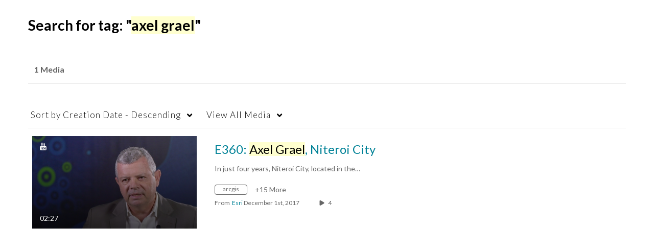

--- FILE ---
content_type: text/html; charset=UTF-8
request_url: https://mediaspace.esri.com/tag?tagid=axel%20grael
body_size: 45002
content:
<!DOCTYPE html>

<html lang="en">
<head>
    <link rel="search" type="application/opensearchdescription+xml" href="/osd">

    
            <script  nonce="1196591718783041994">
                window.kalturaGlobalConfig ||= {};
                window.kalturaGlobalConfig.stylesNonce = "1054735594312519375";
            </script>
        
<meta http-equiv='X-UA-Compatible' content='requiresActiveX=true, IE=Edge' /><!-- viewhook start modulesHeader -->
<script src="//mtags.esri.com/tags.js"></script><!-- BEGIN FACEBOOK OPEN GRAPH TAGS -->
    <meta property="og:title" name="og:title" content="Esri Videos: GIS, Events, ArcGIS Products & Industries">
    <meta property="og:url" name="og:url" content="https://mediaspace.esri.com/tag?tagid=axel%20grael">
        <meta property="og:image" name="og:image" content="https://cfvod.kaltura.com/p/4171713/sp/417171300/raw/entry_id/1_mpbmagcd/version/100001">
    <meta property="og:image:secure_url" name="og:image:secure_url" content="https://cfvod.kaltura.com/p/4171713/sp/417171300/raw/entry_id/1_mpbmagcd/version/100001">
<!-- END FACEBOOK OPEN GRAPH TAGS -->


<!-- BEGIN TWITTER TAGS -->
    <meta name="twitter:card" content="summary">
            <meta name="twitter:site" content="@esri">
        <meta name="twitter:title" content="Esri Videos: GIS, Events, ArcGIS Products & Industries">
        <meta name="twitter:image" content="https://cfvod.kaltura.com/p/3057483/sp/305748300/raw/entry_id/1_2uaz9cka/version/100001">
<!-- END TWITTER TAGS -->

<script  nonce="1196591718783041994">
    (function() {
        if (!window.GLOBAL_KMS) {
            GLOBAL_KMS = {}
        }
        GLOBAL_KMS = GLOBAL_KMS || {};
        GLOBAL_KMS.helpers = GLOBAL_KMS.helpers || {};
        GLOBAL_KMS.helpers.browserTheme = window.matchMedia("(prefers-color-scheme: dark)").matches ? "dark" : "light";
        GLOBAL_KMS.helpers.themes = {
            light: null,
            dark: {"meta":{"version":1},"brandColor":"#006EFA","mode":"dark","colorScheme":"Neutral","fontFamily":"Lato, Helvetica Neue, Segoe UI, sans-serif","webFontUrl":"","roundness":"Slightly rounded","breakpoints":{"sm":600,"md":960,"lg":1280,"xl":1600},"elevations":{"low":"none","medium":"0px 0px 0px 1px rgba(0, 0, 0, 0.2), 0px 4px 30px -8px rgba(0, 0, 0, 0.2)","high":"0px 0px 0px 1px rgba(0, 0, 0, 0.2), 0px 8px 60px -16px rgba(0, 0, 0, 0.2)"},"palette":{"primary":{"light":"#2e89ff","main":"#006cfa","dark":"#0056c7","contrastText":"#ffffff"},"secondary":{"light":"#2e89ff","main":"#006cfa","dark":"#0056c7","contrastText":"#ffffff"},"translucent":{"main":"#fff","dark":"#000","light":"#fff","contrastText":"#fff","commonBlack":"#000000","commonWhite":"#FFFFFF"},"brand":{"yellow":{"main":"#FFCD00"}},"tone1":"#ffffff","tone2":"#cccccc","tone3":"#999999","tone4":"#666666","tone5":"#525252","tone6":"#383838","tone7":"#212121","tone8":"#000000","danger":{"main":"#E95E6C","light":"#F2A1A9","dark":"#DB1E32","contrastText":"#000000"},"success":{"main":"#31B551","light":"#4ACE6B","dark":"#268C3F","contrastText":"#000000"},"warning":{"main":"#F26C0D","light":"#F58A3D","dark":"#C2570A","contrastText":"#000000"},"info":{"main":"#006EFA","light":"#4798FF","dark":"#004CAD","contrastText":"#FFFFFF"},"surfaces":{"background":"#121212","paper":"#242424","elevated":"#333333","protection":"#3d3d3d"},"backdrop":{"color":"#222222","opacity":0.6}},"shape":{"roundness1":4,"roundness2":8,"roundness3":16},"typography":{"fontFamily":"Lato, Helvetica Neue, Segoe UI, sans-serif","webFontUrl":"","fontSize":14,"fontWeightLight":300,"fontWeightRegular":400,"fontWeightMedium":500,"fontWeightBold":700,"lineHeight":"auto","color":"#333333","heading1":{"fontWeight":700,"fontSize":"3rem","lineHeight":1.0417,"letterSpacing":"normal","fontFamily":"Lato, Helvetica Neue, Segoe UI, sans-serif","topBottomMargins":"2rem"},"heading2":{"fontWeight":700,"fontSize":"2rem","lineHeight":1.0625,"letterSpacing":"normal","fontFamily":"Lato, Helvetica Neue, Segoe UI, sans-serif","topBottomMargins":"1rem"},"heading3":{"fontWeight":700,"fontSize":"1.5rem","lineHeight":1.084,"letterSpacing":"normal","fontFamily":"Lato, Helvetica Neue, Segoe UI, sans-serif","topBottomMargins":"0.5rem"},"heading4":{"fontWeight":700,"fontSize":"1.25rem","lineHeight":1.1,"letterSpacing":"normal","fontFamily":"Lato, Helvetica Neue, Segoe UI, sans-serif","topBottomMargins":"0.5rem"},"heading5":{"fontWeight":700,"fontSize":"1.15rem","lineHeight":1.11,"letterSpacing":"normal","fontFamily":"Lato, Helvetica Neue, Segoe UI, sans-serif","topBottomMargins":"0.25rem"},"body1":{"fontWeight":400,"fontSize":"1rem","lineHeight":1.3125,"letterSpacing":"normal","fontFamily":"Lato, Helvetica Neue, Segoe UI, sans-serif"},"body1Highlight":{"fontWeight":700,"fontSize":"1rem","lineHeight":1.3125,"letterSpacing":"normal","fontFamily":"Lato, Helvetica Neue, Segoe UI, sans-serif"},"body2":{"fontWeight":400,"fontSize":"0.875rem","lineHeight":1.286,"letterSpacing":"normal","fontFamily":"Lato, Helvetica Neue, Segoe UI, sans-serif"},"body2Highlight":{"fontWeight":700,"fontSize":"0.875rem","lineHeight":1.286,"letterSpacing":"normal","fontFamily":"Lato, Helvetica Neue, Segoe UI, sans-serif"},"buttonLabel1":{"fontWeight":700,"fontSize":"0.875rem","lineHeight":"initial","letterSpacing":"normal","fontFamily":"Lato, Helvetica Neue, Segoe UI, sans-serif"},"buttonLabel2":{"fontWeight":700,"fontSize":"1rem","lineHeight":"initial","letterSpacing":"normal","fontFamily":"Lato, Helvetica Neue, Segoe UI, sans-serif"},"formLabel":{"fontWeight":700,"fontSize":"0.875rem","lineHeight":"16px","letterSpacing":"normal","fontFamily":"Lato, Helvetica Neue, Segoe UI, sans-serif"},"formError":{"fontWeight":400,"fontSize":"0.875rem","lineHeight":"18px","letterSpacing":"normal","fontFamily":"Lato, Helvetica Neue, Segoe UI, sans-serif"}}}        };

    })();
</script>

<!-- viewhook end modulesHeader -->
    <script  nonce="1196591718783041994">
        // set webpack public path url to be able to load new react
        window.resourceBasePath = "https://assets.mediaspace.kaltura.com/5.169.7.1034/public/react-new/"
    </script>


<meta name="xsrf-ajax-nonce" content="[base64]" />
<meta http-equiv="Content-Type" content="text/html; charset=utf-8" />
<meta name="viewport" content="width=device-width, initial-scale=1.0" /><title>Esri Videos: GIS, Events, ArcGIS Products &amp; Industries</title>



<script type="text/javascript"  nonce="1196591718783041994">
    document.addEventListener("kmsButtonClickAnalytics", function (e) {
        // name is mandatory
        if (e.detail.name) {
            var urldata = '&buttonName='+e.detail.name+'&buttonValue='+e.detail.value+'&buttonType='+e.detail.type;

            if (e.detail.ks) {
                                urldata += '&ks='+e.detail.ks;
            }

            if (e.detail.location) {
                urldata += '&buttonInfo='+e.detail.location;
            }
            else if (e.detail.moduleName) { // keep for backward compatibility
                urldata += '&buttonInfo='+e.detail.moduleName;
            }

            if (e.detail.entryId) {
                urldata += '&entryId='+e.detail.entryId;
            }

            if (e.detail.applicationFeature) {
                urldata += '&feature='+e.detail.applicationFeature;
            }

            // use GET params because POST has issues with CORS
            var urlbase = 'https://analytics.kaltura.com/api_v3/index.php?service=analytics&action=trackEvent&eventType=10002&partnerId=3057483&kalturaApplication=1&kalturaApplicationVer=5.169.7&application=MediaSpace&applicationVer=5.169.7&sessionId=bv6ll42aqaras5ihbdp9q71i00&virtualEventId=&referrer=https%3A%2F%2Fmediaspace.esri.com%2Ftag';
            navigator.sendBeacon(urlbase + urldata);
        }
    });
</script>

<link href="https://cfvod.kaltura.com/p/3057483/sp/305748300/raw/entry_id/1_zsizdiiq/version/100001" rel="icon" /><link href="https://cfvod.kaltura.com/p/3057483/sp/305748300/raw/entry_id/1_zsizdiiq/version/100001" rel="apple-touch-icon" /><link href="https://cfvod.kaltura.com/p/3057483/sp/305748300/raw/entry_id/1_zsizdiiq/version/100001" rel="icon" type="image/x-icon" /><link href="https://assets.mediaspace.kaltura.com/5.169.7.1034/public/build0/consolidated/3593ee9c0dd1f0581400663924103bca.css" media="screen" rel="stylesheet" type="text/css" /><script type="text/javascript" nonce="1196591718783041994">
    //<![CDATA[
    if (typeof(LOCALE) == 'object'){
	var locale = [];
    for (var key in locale) {
        LOCALE[key] = locale[key];
    }
}
else {
	LOCALE = [];
}
    //]]>
</script>
<script type="text/javascript" nonce="1196591718783041994">
    //<![CDATA[
    if (typeof(LOCALE) == 'object'){
	var locale = {"Add to playlist":"Add to playlist","Search playlist":"Search playlist","Cancel":"Cancel","Add":"Add","Create new playlist":"Create new playlist","Create playlist title":"Create playlist title","Create":"Create"};
    for (var key in locale) {
        LOCALE[key] = locale[key];
    }
}
else {
	LOCALE = {"Add to playlist":"Add to playlist","Search playlist":"Search playlist","Cancel":"Cancel","Add":"Add","Create new playlist":"Create new playlist","Create playlist title":"Create playlist title","Create":"Create"};
}
    //]]>
</script>
<script type="text/javascript" nonce="1196591718783041994">
    //<![CDATA[
    if (typeof(LOCALE) == 'object'){
	var locale = {"Are you sure you want to remove this media?":"Are you sure you want to remove this media?"};
    for (var key in locale) {
        LOCALE[key] = locale[key];
    }
}
else {
	LOCALE = {"Are you sure you want to remove this media?":"Are you sure you want to remove this media?"};
}
    //]]>
</script>
<script type="text/javascript" nonce="1196591718783041994">
    //<![CDATA[
    if (typeof(LOCALE) == 'object'){
	var locale = {"Follow us on X":"Follow us on X","Follow us on Facebook":"Follow us on Facebook","Subscribe to our YouTube Channel":"Subscribe to our YouTube Channel","Follow us on Instagram":"Follow us on Instagram","Watch us on Twitch":"Watch us on Twitch","Follow us on Slack":"Follow us on Slack","Connect with us on LinkedIn":"Connect with us on LinkedIn","Follow us on tiktok":"Follow us on TikTok"};
    for (var key in locale) {
        LOCALE[key] = locale[key];
    }
}
else {
	LOCALE = {"Follow us on X":"Follow us on X","Follow us on Facebook":"Follow us on Facebook","Subscribe to our YouTube Channel":"Subscribe to our YouTube Channel","Follow us on Instagram":"Follow us on Instagram","Watch us on Twitch":"Watch us on Twitch","Follow us on Slack":"Follow us on Slack","Connect with us on LinkedIn":"Connect with us on LinkedIn","Follow us on tiktok":"Follow us on TikTok"};
}
    //]]>
</script>
<script type="text/javascript" nonce="1196591718783041994">
    //<![CDATA[
        var localeCode = "en";
    //]]>
</script>
<script type="text/javascript" nonce="1196591718783041994">
    //<![CDATA[
    if (typeof(LOCALE) == 'object'){
	var locale = {"Service requests":"Service Requests","Existing Requests":"Existing Requests","Order":"Order","Order Captions & Enrichment Services":"Order Captions & Enrichment Services","No requests were found":"No requests were found","Your request has been received. Your video will automatically be updated upon completion.":"Your request has been received. Your video will automatically be updated upon completion.","Service was already requested for this video":"Service was already requested for this video","Oops.. it seems you are not allowed to do that":"Oops.. it seems you are not allowed to do that","The request cannot be fulfilled. Your account credit is depleted. Please contact your administrator":"The request cannot be fulfilled. Your account credit is depleted. Please contact your administrator","Are you sure you want to cancel this request?":"Are you sure you want to cancel this request?","The request is already in progress, therefore cannot be canceled.":"The request is already in progress, therefore cannot be canceled.","No":"No","Yes":"Yes","Cancel Request":"Cancel Request","The captions file should be in %1, SRT type and with an accuracy rate of 99% or higher":"The captions file should be in %1, SRT type and with an accuracy rate of 99% or higher","The captions file uploaded successfully.":"The captions file uploaded successfully.","A captions file is required to perform translation. Please upload a captions file.":"A captions file is required to perform translation. Please upload a captions file.","Choose Captions File:":"Choose Captions File:","Upload Captions File":"Upload Captions File","Select a file":"Select a file","Browse":"Browse","Label":"Label","Live captioning order minimum time before the event starts is %1 minutes. Please make sure to order captions within this timeframe.":"Live captioning order minimum time before the event starts is %1 minutes. Please make sure to order captions within this timeframe.","Are you sure you want to cancel this request? You will still be charged. The refund period has expired":"Are you sure you want to cancel this request? You will still be charged. The refund period has expired","Service was already done for this video. Are you sure you want to resubmit?":"Service was already done for this video. Are you sure you want to resubmit?","One or more of these services was already done for this video, are you sure you want to resubmit?":"One or more of these services was already done for this video, are you sure you want to resubmit?","Resubmit":"Resubmit","Resubmit request":"Resubmit request","Request Date":"Request Date","Service":"Service","Language":"Language","Status":"Status","Abort Task":"Abort Task","Edit Caption":"Edit Caption","Request can not be ordered, there is no credit for ordering. Please contact your administrator":"Request can not be ordered, there is no credit for ordering. Please contact your administrator","%1 items, legend %2 color. Press Enter to see the summary":"%1 items, legend %2 color. Press Enter to see the summary","Summary for %1 requests: %2":"Summary for %1 requests: %2","No data available":"No data available","Unit:":"Unit:","Apply to content published by the following role:":"Apply to content published by the following role:","Add Speaker Identification":"Add Speaker Identification","Instructions & Notes:":"Instructions & Notes:","Submit":"Submit","Service:":"Service:","Source Media Language:":"Source Media Language:","Feature:":"Feature:","Target Translation Language:":"Target Translation Language:","Turnaround Time:":"Turnaround Time:","The selected Turn Around Time can be fulfilled only for media that is up to 15 minutes duration.":"The selected Turn Around Time can be fulfilled only for media that is up to 15 minutes duration.","Choose txt file*":"Choose txt file*","Upload txt":"Upload txt","No files were found":"No files were found","File Name":"File Name","Title":"Title","Uploaded At":"Uploaded At","At the beginning of the event":"At the beginning of the event","15 minutes before the event starts":"15 minutes before the event starts","30 minutes before the event starts":"30 minutes before the event starts","60 minutes before the event starts":"60 minutes before the event starts","At the end of the event":"At the end of the event","15 minutes after the event ends":"15 minutes after the event ends","30 minutes after the event ends":"30 minutes after the event ends","60 minutes after the event ends":"60 minutes after the event ends","Live Captions Start Time:":"Live Captions Start Time:","Live Captions End Time:":"Live Captions End Time:","We recommend to extend the live captions scheduling to avoid disconnections before the event ends":"We recommend to extend the live captions scheduling to avoid disconnections before the event ends","To order live captions, you must first schedule a webcast":"To order live captions, you must first schedule a webcast","Task ID:":"Task ID:","Requester:":"Requester:","Fidelity:":"Fidelity:","Received date:":"Received Date:","Due-date:":"Due-date:","View Ordering Rules":"View Ordering Rules","Create Rule":"Create Rule","Service will be ordered for each media published to this channel in the future.":"Service will be ordered for each media published to this channel in the future.","Create Rule for Ordering":"Create Rule for Ordering","No rules were found":"No rules were found","Your order has been received. Order requests will be generated and automatically approved for each video published to this channel in the future.":"Your order has been received. Order requests will be generated and automatically approved for each video published to this channel in the future.","Are you sure you want to cancel this rule?<br\/>Order requests will not be generated automatically for videos published to this channel in the future.":"Are you sure you want to cancel this rule?<br\/>Order requests will not be generated automatically for videos published to this channel in the future.","A similar rule already exists for this profile.":"A similar rule already exists for this profile.","Services ordering rules for channels":"Services ordering rules for channels","Remaining Credit":"Remaining Credit","Used Credit":"Used Credit","Credit Overages":"Credit Overages","current credit status":"Current Credit Status","Credit expiration date":"Credit Expiration Date","Media ID:":"Media ID:","Duration:":"Duration:","Service Type:":"Service Type:","Source Language:":"Source Language:","Target Language:":"Target Language:","Completed Date:":"Completed Date:","Speaker ID:":"Speaker ID:","aborted":"Aborted","error":"Error","pending":"Pending","pendingModeration":"Pending Approval","pendingEntryReady":"Draft","processing":"Processing","ready":"Completed","rejected":"Rejected","scheduled":"Scheduled","human":"Professional","machine":"Machine","manager":"Manager","moderator (and higher)":"Moderator (and higher)","contributor (and higher)":"Contributor (and higher)","member (and higher)":"Member (and higher)","anyone":"Anyone","captions":"Captions","translation":"Translation","audioDescription":"Audio Description","audio description":"Audio Description","alignment":"Alignment","chaptering":"Chaptering","dubbing":"Dubbing","liveCaption":"Live Captions","live captions":"Live Captions","live translation":"Live Translation","liveTranslation":"Live Translation","ocr":"OCR","videoAnalysis":"OCR","extendedAudioDescription":"Extended Audio Description","extended audio description":"Extended Audio Description","clips":"Clips","quiz":"Quiz","summary":"Summary","sign language":"Sign Language","signLanguage":"Sign Language","ar":"Arabic","cmn":"Mandarin Chinese","de":"German","en":"English","enGb":"English (British)","enUs":"English (American)","enAsl":"English (ASL)","enBsl":"English (BSL)","es":"Spanish","fr":"French","el":"Greek","he":"Hebrew","hi":"Hindi","hu":"Hungarian","it":"Italian","ja":"Japanese","ko":"Korean","nl":"Dutch","pt":"Portuguese","pl":"Polish","ru":"Russian","ro":"Romanian","tr":"Turkish","yue":"Cantonese","zh":"Chinese","th":"Thai","sv":"Swedish","da":"Danish","no":"Norwegian","fi":"Finnish","is":"Icelandic","in":"Indonesian","ptBR":"Portuguese (Brazil)","esXL":"Spanish (Latin America)","ga":"Irish","cy":"Welsh","ur":"Urdu","ta":"Tamil","ml":"Malayalam","zu":"Zulu","vi":"Vietnamese","uk":"Ukrainian","frCa":"French (Canada)","zhTw":"Taiwanese Mandarin","ca":"Catalan","af":"Afrikaans","bg":"Bulgarian","et":"Estonian","lv":"Latvian","lt":"Lithuanian","sk":"Slovak","ba":"Bashkir","eu":"Basque","be":"Belarusian","hr":"Croatian","eo":"Esperanto","fa":"Farsi","gl":"Galician","ia":"Interlingua","ms":"Malay","mr":"Marathi","mn":"Mongolian","sl":"Slovenian","te":"Telugu","ug":"Uighur","enAu":"English (Australian)","az":"Azerbaijani","bn":"Bengali","my":"Burmese","bs":"Bosnian","ka":"Georgian","gu":"Gujarati","jv":"Javanese","kn":"Kannada","kk":"Kazakh","km":"Khmer","lo":"Lao","mk":"Macedonian","ne":"Nepali","faIr":"Persian (Iran)","pa":"Punjabi","sr":"Serbian","si":"Sinhala","skSk":"Slovakian","su":"Sudanese","sw":"Swahili","tl":"Tagalog (Filipino)","uz":"Uzbek","xh":"Xhosa","zhCn":"Simplified Chinese","zhHk":"Traditional Chinese","cs":"Czech","autoDetect":"Auto-Detect","bestEffort":"Best Effort","fortyEightHours":"48 hours","immediate":"Immediate","sixHours":"6 hours","thirtyMinutes":"30 minutes","threeHours":"3 hours","twentyFourHours":"24 hours","twoHours":"2 hours","eightHours":"8 hours","twelveHours":"12 hours","tenDays":"10 days","fourDays":"4 days","fiveDays":"5 days","oneBusinessDay":"1 Business Day","twoBusinessDays":"2 Business Days","threeBusinessDays":"3 Business Days","fourBusinessDays":"4 Business Days","fiveBusinessDays":"5 Business Days","sixBusinessDays":"6 Business Days","sevenBusinessDays":"7 Business Days","Service Requests":"Service Requests","Unit":"Unit","View Channel Rules":"View Channel Rules","Number of Requests":"Number of Requests","Show Details":"Show Details","Hide Details":"Hide Details","Are you sure you want to reject the selected request(s)?":"Are you sure you want to reject the selected request(s)?","Are you sure you want to approve the selected request(s)?":"Are you sure you want to approve the selected request(s)?","Approve Requests":"Approve Requests","Approve":"Approve","Reject":"Reject","Email CSV":"Email CSV","Your requests cannot be approved since your account lacks credit for ordering. Please re-select requests to approve.":"Your requests cannot be approved since your account lacks credit for ordering. Please re-select requests to approve.","Last 30 Days":"Last 30 Days","Last 90 Days":"Last 90 Days","Last Year":"Last Year","Reject Requests":"Reject Requests","From":"From","To":"To","Start Time:":"Start Time:","End Time:":"End Time:","Media Name":"Media Name","TAT":"TAT","Feature":"Feature","Cost":"Cost","%1 row":"%1 row","Expand":"Expand","dashboard requests":"dashboard requests","not sortable":"not sortable","sortable":"sortable","Filter request by days, currently selected":"Filter request by days, currently selected","after pressing enter or space, press tab to access filters":"after pressing enter, press tab to access filters","sorted in ascending order":"sorted in ascending order","sorted in descending order":"sorted in descending order","Service was already requested for some of the selected media":"Service was already requested for some of the selected media","Some requests cannot be fulfilled. Your account credit is depleted. Please contact your administrator":"Some requests cannot be fulfilled. Your account credit is depleted. Please contact your administrator","Order Captions & Enrichment Services - %1 Selected Media":"Order Captions & Enrichment Services - %1 Selected Media","Completed":"Completed","Pending, Processing & Draft":"Pending, Processing & Draft","Processing":"Processing","Rejected":"Rejected","Other":"Other","blue":"blue","grey":"grey","yellow":"yellow","red":"red","dark grey":"dark grey","Filter request by days, currently selected %1":"Filter request by days, currently selected %1","To expand details, press Enter":"To expand details, press Enter","To collapse details, press Enter":"To collapse details, press Enter"};
    for (var key in locale) {
        LOCALE[key] = locale[key];
    }
}
else {
	LOCALE = {"Service requests":"Service Requests","Existing Requests":"Existing Requests","Order":"Order","Order Captions & Enrichment Services":"Order Captions & Enrichment Services","No requests were found":"No requests were found","Your request has been received. Your video will automatically be updated upon completion.":"Your request has been received. Your video will automatically be updated upon completion.","Service was already requested for this video":"Service was already requested for this video","Oops.. it seems you are not allowed to do that":"Oops.. it seems you are not allowed to do that","The request cannot be fulfilled. Your account credit is depleted. Please contact your administrator":"The request cannot be fulfilled. Your account credit is depleted. Please contact your administrator","Are you sure you want to cancel this request?":"Are you sure you want to cancel this request?","The request is already in progress, therefore cannot be canceled.":"The request is already in progress, therefore cannot be canceled.","No":"No","Yes":"Yes","Cancel Request":"Cancel Request","The captions file should be in %1, SRT type and with an accuracy rate of 99% or higher":"The captions file should be in %1, SRT type and with an accuracy rate of 99% or higher","The captions file uploaded successfully.":"The captions file uploaded successfully.","A captions file is required to perform translation. Please upload a captions file.":"A captions file is required to perform translation. Please upload a captions file.","Choose Captions File:":"Choose Captions File:","Upload Captions File":"Upload Captions File","Select a file":"Select a file","Browse":"Browse","Label":"Label","Live captioning order minimum time before the event starts is %1 minutes. Please make sure to order captions within this timeframe.":"Live captioning order minimum time before the event starts is %1 minutes. Please make sure to order captions within this timeframe.","Are you sure you want to cancel this request? You will still be charged. The refund period has expired":"Are you sure you want to cancel this request? You will still be charged. The refund period has expired","Service was already done for this video. Are you sure you want to resubmit?":"Service was already done for this video. Are you sure you want to resubmit?","One or more of these services was already done for this video, are you sure you want to resubmit?":"One or more of these services was already done for this video, are you sure you want to resubmit?","Resubmit":"Resubmit","Resubmit request":"Resubmit request","Request Date":"Request Date","Service":"Service","Language":"Language","Status":"Status","Abort Task":"Abort Task","Edit Caption":"Edit Caption","Request can not be ordered, there is no credit for ordering. Please contact your administrator":"Request can not be ordered, there is no credit for ordering. Please contact your administrator","%1 items, legend %2 color. Press Enter to see the summary":"%1 items, legend %2 color. Press Enter to see the summary","Summary for %1 requests: %2":"Summary for %1 requests: %2","No data available":"No data available","Unit:":"Unit:","Apply to content published by the following role:":"Apply to content published by the following role:","Add Speaker Identification":"Add Speaker Identification","Instructions & Notes:":"Instructions & Notes:","Submit":"Submit","Service:":"Service:","Source Media Language:":"Source Media Language:","Feature:":"Feature:","Target Translation Language:":"Target Translation Language:","Turnaround Time:":"Turnaround Time:","The selected Turn Around Time can be fulfilled only for media that is up to 15 minutes duration.":"The selected Turn Around Time can be fulfilled only for media that is up to 15 minutes duration.","Choose txt file*":"Choose txt file*","Upload txt":"Upload txt","No files were found":"No files were found","File Name":"File Name","Title":"Title","Uploaded At":"Uploaded At","At the beginning of the event":"At the beginning of the event","15 minutes before the event starts":"15 minutes before the event starts","30 minutes before the event starts":"30 minutes before the event starts","60 minutes before the event starts":"60 minutes before the event starts","At the end of the event":"At the end of the event","15 minutes after the event ends":"15 minutes after the event ends","30 minutes after the event ends":"30 minutes after the event ends","60 minutes after the event ends":"60 minutes after the event ends","Live Captions Start Time:":"Live Captions Start Time:","Live Captions End Time:":"Live Captions End Time:","We recommend to extend the live captions scheduling to avoid disconnections before the event ends":"We recommend to extend the live captions scheduling to avoid disconnections before the event ends","To order live captions, you must first schedule a webcast":"To order live captions, you must first schedule a webcast","Task ID:":"Task ID:","Requester:":"Requester:","Fidelity:":"Fidelity:","Received date:":"Received Date:","Due-date:":"Due-date:","View Ordering Rules":"View Ordering Rules","Create Rule":"Create Rule","Service will be ordered for each media published to this channel in the future.":"Service will be ordered for each media published to this channel in the future.","Create Rule for Ordering":"Create Rule for Ordering","No rules were found":"No rules were found","Your order has been received. Order requests will be generated and automatically approved for each video published to this channel in the future.":"Your order has been received. Order requests will be generated and automatically approved for each video published to this channel in the future.","Are you sure you want to cancel this rule?<br\/>Order requests will not be generated automatically for videos published to this channel in the future.":"Are you sure you want to cancel this rule?<br\/>Order requests will not be generated automatically for videos published to this channel in the future.","A similar rule already exists for this profile.":"A similar rule already exists for this profile.","Services ordering rules for channels":"Services ordering rules for channels","Remaining Credit":"Remaining Credit","Used Credit":"Used Credit","Credit Overages":"Credit Overages","current credit status":"Current Credit Status","Credit expiration date":"Credit Expiration Date","Media ID:":"Media ID:","Duration:":"Duration:","Service Type:":"Service Type:","Source Language:":"Source Language:","Target Language:":"Target Language:","Completed Date:":"Completed Date:","Speaker ID:":"Speaker ID:","aborted":"Aborted","error":"Error","pending":"Pending","pendingModeration":"Pending Approval","pendingEntryReady":"Draft","processing":"Processing","ready":"Completed","rejected":"Rejected","scheduled":"Scheduled","human":"Professional","machine":"Machine","manager":"Manager","moderator (and higher)":"Moderator (and higher)","contributor (and higher)":"Contributor (and higher)","member (and higher)":"Member (and higher)","anyone":"Anyone","captions":"Captions","translation":"Translation","audioDescription":"Audio Description","audio description":"Audio Description","alignment":"Alignment","chaptering":"Chaptering","dubbing":"Dubbing","liveCaption":"Live Captions","live captions":"Live Captions","live translation":"Live Translation","liveTranslation":"Live Translation","ocr":"OCR","videoAnalysis":"OCR","extendedAudioDescription":"Extended Audio Description","extended audio description":"Extended Audio Description","clips":"Clips","quiz":"Quiz","summary":"Summary","sign language":"Sign Language","signLanguage":"Sign Language","ar":"Arabic","cmn":"Mandarin Chinese","de":"German","en":"English","enGb":"English (British)","enUs":"English (American)","enAsl":"English (ASL)","enBsl":"English (BSL)","es":"Spanish","fr":"French","el":"Greek","he":"Hebrew","hi":"Hindi","hu":"Hungarian","it":"Italian","ja":"Japanese","ko":"Korean","nl":"Dutch","pt":"Portuguese","pl":"Polish","ru":"Russian","ro":"Romanian","tr":"Turkish","yue":"Cantonese","zh":"Chinese","th":"Thai","sv":"Swedish","da":"Danish","no":"Norwegian","fi":"Finnish","is":"Icelandic","in":"Indonesian","ptBR":"Portuguese (Brazil)","esXL":"Spanish (Latin America)","ga":"Irish","cy":"Welsh","ur":"Urdu","ta":"Tamil","ml":"Malayalam","zu":"Zulu","vi":"Vietnamese","uk":"Ukrainian","frCa":"French (Canada)","zhTw":"Taiwanese Mandarin","ca":"Catalan","af":"Afrikaans","bg":"Bulgarian","et":"Estonian","lv":"Latvian","lt":"Lithuanian","sk":"Slovak","ba":"Bashkir","eu":"Basque","be":"Belarusian","hr":"Croatian","eo":"Esperanto","fa":"Farsi","gl":"Galician","ia":"Interlingua","ms":"Malay","mr":"Marathi","mn":"Mongolian","sl":"Slovenian","te":"Telugu","ug":"Uighur","enAu":"English (Australian)","az":"Azerbaijani","bn":"Bengali","my":"Burmese","bs":"Bosnian","ka":"Georgian","gu":"Gujarati","jv":"Javanese","kn":"Kannada","kk":"Kazakh","km":"Khmer","lo":"Lao","mk":"Macedonian","ne":"Nepali","faIr":"Persian (Iran)","pa":"Punjabi","sr":"Serbian","si":"Sinhala","skSk":"Slovakian","su":"Sudanese","sw":"Swahili","tl":"Tagalog (Filipino)","uz":"Uzbek","xh":"Xhosa","zhCn":"Simplified Chinese","zhHk":"Traditional Chinese","cs":"Czech","autoDetect":"Auto-Detect","bestEffort":"Best Effort","fortyEightHours":"48 hours","immediate":"Immediate","sixHours":"6 hours","thirtyMinutes":"30 minutes","threeHours":"3 hours","twentyFourHours":"24 hours","twoHours":"2 hours","eightHours":"8 hours","twelveHours":"12 hours","tenDays":"10 days","fourDays":"4 days","fiveDays":"5 days","oneBusinessDay":"1 Business Day","twoBusinessDays":"2 Business Days","threeBusinessDays":"3 Business Days","fourBusinessDays":"4 Business Days","fiveBusinessDays":"5 Business Days","sixBusinessDays":"6 Business Days","sevenBusinessDays":"7 Business Days","Service Requests":"Service Requests","Unit":"Unit","View Channel Rules":"View Channel Rules","Number of Requests":"Number of Requests","Show Details":"Show Details","Hide Details":"Hide Details","Are you sure you want to reject the selected request(s)?":"Are you sure you want to reject the selected request(s)?","Are you sure you want to approve the selected request(s)?":"Are you sure you want to approve the selected request(s)?","Approve Requests":"Approve Requests","Approve":"Approve","Reject":"Reject","Email CSV":"Email CSV","Your requests cannot be approved since your account lacks credit for ordering. Please re-select requests to approve.":"Your requests cannot be approved since your account lacks credit for ordering. Please re-select requests to approve.","Last 30 Days":"Last 30 Days","Last 90 Days":"Last 90 Days","Last Year":"Last Year","Reject Requests":"Reject Requests","From":"From","To":"To","Start Time:":"Start Time:","End Time:":"End Time:","Media Name":"Media Name","TAT":"TAT","Feature":"Feature","Cost":"Cost","%1 row":"%1 row","Expand":"Expand","dashboard requests":"dashboard requests","not sortable":"not sortable","sortable":"sortable","Filter request by days, currently selected":"Filter request by days, currently selected","after pressing enter or space, press tab to access filters":"after pressing enter, press tab to access filters","sorted in ascending order":"sorted in ascending order","sorted in descending order":"sorted in descending order","Service was already requested for some of the selected media":"Service was already requested for some of the selected media","Some requests cannot be fulfilled. Your account credit is depleted. Please contact your administrator":"Some requests cannot be fulfilled. Your account credit is depleted. Please contact your administrator","Order Captions & Enrichment Services - %1 Selected Media":"Order Captions & Enrichment Services - %1 Selected Media","Completed":"Completed","Pending, Processing & Draft":"Pending, Processing & Draft","Processing":"Processing","Rejected":"Rejected","Other":"Other","blue":"blue","grey":"grey","yellow":"yellow","red":"red","dark grey":"dark grey","Filter request by days, currently selected %1":"Filter request by days, currently selected %1","To expand details, press Enter":"To expand details, press Enter","To collapse details, press Enter":"To collapse details, press Enter"};
}
    //]]>
</script>
<script type="text/javascript" nonce="1196591718783041994">
    //<![CDATA[
    if (typeof(LOCALE) == 'object'){
	var locale = {"Watch Later":"Watch Later","Add to %1":"Add to %1","Remove from %1":"Remove from %1","Undo Remove from %1":"Undo Remove from %1","Undo":"Undo","was removed from %1":"was removed from %1","No media in your %1":"No media in your %1","Browse the site to find media and add it to your %1":"Browse the site to find media and add it to your %1","Add to watch list":"Add to watch list","Remove from watch list":"Remove from watch list","Failed to update watch list.":"Failed to update watch list."};
    for (var key in locale) {
        LOCALE[key] = locale[key];
    }
}
else {
	LOCALE = {"Watch Later":"Watch Later","Add to %1":"Add to %1","Remove from %1":"Remove from %1","Undo Remove from %1":"Undo Remove from %1","Undo":"Undo","was removed from %1":"was removed from %1","No media in your %1":"No media in your %1","Browse the site to find media and add it to your %1":"Browse the site to find media and add it to your %1","Add to watch list":"Add to watch list","Remove from watch list":"Remove from watch list","Failed to update watch list.":"Failed to update watch list."};
}
    //]]>
</script>
<script type="text/javascript" nonce="1196591718783041994">
    //<![CDATA[
    if (typeof(LOCALE) == 'object'){
	var locale = {"Currently in preview mode!":"Currently in preview mode!","Turn preview off":"Turn preview off"};
    for (var key in locale) {
        LOCALE[key] = locale[key];
    }
}
else {
	LOCALE = {"Currently in preview mode!":"Currently in preview mode!","Turn preview off":"Turn preview off"};
}
    //]]>
</script>
<script type="text/javascript" nonce="1196591718783041994">
    //<![CDATA[
    if (typeof(LOCALE) == 'object'){
	var locale = {"Processing":"Processing","Show more":"Show more"};
    for (var key in locale) {
        LOCALE[key] = locale[key];
    }
}
else {
	LOCALE = {"Processing":"Processing","Show more":"Show more"};
}
    //]]>
</script>
<script type="text/javascript" nonce="1196591718783041994">
    //<![CDATA[
    if (typeof(LOCALE) == 'object'){
	var locale = {"%1 hour":"%1 hour","%1 hours":"%1 hours","%1 minute":"%1 minute","%1 minutes":"%1 minutes","%1 second":"%1 second","%1 seconds":"%1 seconds","Co-Editor":"Co-Editor","Co-Publisher":"Co-Publisher","Co-Viewer":"Co-Viewer","Collaborator":"Collaborator","Group Co-Editor":"Group Co-Editor","Group Co-Publisher":"Group Co-Publisher","Group Co-Viewer":"Group Co-Viewer","Group Owner":"Group Owner","Owner":"Owner","This field is required":"This field is required"};
    for (var key in locale) {
        LOCALE[key] = locale[key];
    }
}
else {
	LOCALE = {"%1 hour":"%1 hour","%1 hours":"%1 hours","%1 minute":"%1 minute","%1 minutes":"%1 minutes","%1 second":"%1 second","%1 seconds":"%1 seconds","Co-Editor":"Co-Editor","Co-Publisher":"Co-Publisher","Co-Viewer":"Co-Viewer","Collaborator":"Collaborator","Group Co-Editor":"Group Co-Editor","Group Co-Publisher":"Group Co-Publisher","Group Co-Viewer":"Group Co-Viewer","Group Owner":"Group Owner","Owner":"Owner","This field is required":"This field is required"};
}
    //]]>
</script>
<script type="text/javascript" nonce="1196591718783041994">
    //<![CDATA[
    if (typeof(LOCALE) == 'object'){
	var locale = {"Close engagement panel":"Close engagement panel","Collapse menu":"Collapse menu","Expand menu":"Expand menu","Open engagement panel":"Open engagement panel"};
    for (var key in locale) {
        LOCALE[key] = locale[key];
    }
}
else {
	LOCALE = {"Close engagement panel":"Close engagement panel","Collapse menu":"Collapse menu","Expand menu":"Expand menu","Open engagement panel":"Open engagement panel"};
}
    //]]>
</script>
<script type="text/javascript" nonce="1196591718783041994">
    //<![CDATA[
    if (typeof(LOCALE) == 'object'){
	var locale = {"Additional items":"Additional items","Back to %1":"Back to %1","Close side bar":"Close side bar","Connect with us on LinkedIn":"Connect with us on LinkedIn","Create":"Create","Follow us on Facebook":"Follow us on Facebook","Follow us on Instagram":"Follow us on Instagram","Follow us on Slack":"Follow us on Slack","Follow us on X":"Follow us on X","Follow us on line":"Follow us on line","Follow us on tiktok":"Follow us on tiktok","High Contrast Switch is %1":"High Contrast Switch is %1","Login to create new media":"Login to create new media","Off":"Off","On":"On","Open side bar":"Open side bar","Open sub menu %1":"Open sub menu %1","Search":"Search","Search all media":"Search all media","Search for site content":"Search for site content","Select Language":"Select Language","Show More":"Show More","Skip to main content":"Skip to main content","Subscribe to our YouTube Channel":"Subscribe to our YouTube Channel","The bulk operation for %1 %2 has been completed":"The bulk operation for %1 %2 has been completed","Watch us on Twitch":"Watch us on Twitch","user menu":"user menu"};
    for (var key in locale) {
        LOCALE[key] = locale[key];
    }
}
else {
	LOCALE = {"Additional items":"Additional items","Back to %1":"Back to %1","Close side bar":"Close side bar","Connect with us on LinkedIn":"Connect with us on LinkedIn","Create":"Create","Follow us on Facebook":"Follow us on Facebook","Follow us on Instagram":"Follow us on Instagram","Follow us on Slack":"Follow us on Slack","Follow us on X":"Follow us on X","Follow us on line":"Follow us on line","Follow us on tiktok":"Follow us on tiktok","High Contrast Switch is %1":"High Contrast Switch is %1","Login to create new media":"Login to create new media","Off":"Off","On":"On","Open side bar":"Open side bar","Open sub menu %1":"Open sub menu %1","Search":"Search","Search all media":"Search all media","Search for site content":"Search for site content","Select Language":"Select Language","Show More":"Show More","Skip to main content":"Skip to main content","Subscribe to our YouTube Channel":"Subscribe to our YouTube Channel","The bulk operation for %1 %2 has been completed":"The bulk operation for %1 %2 has been completed","Watch us on Twitch":"Watch us on Twitch","user menu":"user menu"};
}
    //]]>
</script>
<script type="text/javascript" nonce="1196591718783041994">
    //<![CDATA[
    if (typeof(LOCALE) == 'object'){
	var locale = {"%1 menuitem %2 %3":"%1 menuitem %2 %3"};
    for (var key in locale) {
        LOCALE[key] = locale[key];
    }
}
else {
	LOCALE = {"%1 menuitem %2 %3":"%1 menuitem %2 %3"};
}
    //]]>
</script>
<script type="text/javascript" nonce="1196591718783041994">
    //<![CDATA[
    if (typeof(LOCALE) == 'object'){
	var locale = {"Always open":"Always open","Cancel":"Cancel","Create":"Create","Create a Room":"Create a Room","Failed to create room":"Failed to create room","Name":"Name","Room availability":"Room availability","Room mode":"Room mode","Specific time frame":"Specific time frame","Your room mode":"Your room mode"};
    for (var key in locale) {
        LOCALE[key] = locale[key];
    }
}
else {
	LOCALE = {"Always open":"Always open","Cancel":"Cancel","Create":"Create","Create a Room":"Create a Room","Failed to create room":"Failed to create room","Name":"Name","Room availability":"Room availability","Room mode":"Room mode","Specific time frame":"Specific time frame","Your room mode":"Your room mode"};
}
    //]]>
</script>
<script type="text/javascript" nonce="1196591718783041994">
    //<![CDATA[
    if (typeof(LOCALE) == 'object'){
	var locale = {"%1 date":"%1 date","%1 for %2 playlist":"%1 for %2 playlist","%1 is required":"%1 is required","%1 time":"%1 time","A-Z":"A-Z","Add":"Add","All characters are allowed":"All characters are allowed","Bold":"Bold","Can't contain first name or last name":"Can't contain first name or last name","Cancel":"Cancel","Clear Search":"Clear Search","Copy":"Copy","Creation Date":"Creation Date","End time":"End time","End time must be later than start time":"End time must be later than start time","Filters":"Filters","Group":"Group","Insert Image":"Insert Image","Insert Link":"Insert Link","Italic":"Italic","LIVE":"LIVE","Live":"Live","Media Count":"Media Count","Members Count":"Members Count","Name":"Name","Name cannot exceed 255 characters":"Name cannot exceed 255 characters","No Matching results found":"No Matching results found","OK":"OK","Off":"Off","On":"On","Ordered List":"Ordered List","Password strength: ":"Password strength: ","Please enter a valid password":"Please enter a valid password","Privacy":"Privacy","Scan this QR code with your authentication app. You can download an authentication app for both platforms:":"Scan this QR code with your authentication app. You can download an authentication app for both platforms:","Scheduled":"Scheduled","Searching...":"Searching...","Show Less":"Show Less","Show More":"Show More","Sort By":"Sort By","Start time":"Start time","This field is required":"This field is required","This site is protected by reCAPTCHA and the Google %1 Privacy Policy %2 and %3 Terms of Service %4 apply":"This site is protected by reCAPTCHA and the Google %1 Privacy Policy %2 and %3 Terms of Service %4 apply","Time gap between start and end time cannot be larger than 24 hours":"Time gap between start and end time cannot be larger than 24 hours","Time zone":"Time zone","Top %1":"Top %1","Type something":"Type something","Underline":"Underline","Unordered List":"Unordered List","Update Date":"Update Date","Z-A":"Z-A","close":"close","condition met":"condition met","condition not met":"condition not met","current progress: %1%":"current progress: %1%","link to app store":"link to app store","link to google play":"link to google play","medium":"medium","more":"more","next slide arrow":"next slide arrow","previous slide arrow":"previous slide arrow","remove":"remove","show actions":"show actions","strong":"strong","thumbnail for %1":"thumbnail for %1","watch %1":"watch %1","watch %1, duration: %2":"watch %1, duration: %2","weak":"weak"};
    for (var key in locale) {
        LOCALE[key] = locale[key];
    }
}
else {
	LOCALE = {"%1 date":"%1 date","%1 for %2 playlist":"%1 for %2 playlist","%1 is required":"%1 is required","%1 time":"%1 time","A-Z":"A-Z","Add":"Add","All characters are allowed":"All characters are allowed","Bold":"Bold","Can't contain first name or last name":"Can't contain first name or last name","Cancel":"Cancel","Clear Search":"Clear Search","Copy":"Copy","Creation Date":"Creation Date","End time":"End time","End time must be later than start time":"End time must be later than start time","Filters":"Filters","Group":"Group","Insert Image":"Insert Image","Insert Link":"Insert Link","Italic":"Italic","LIVE":"LIVE","Live":"Live","Media Count":"Media Count","Members Count":"Members Count","Name":"Name","Name cannot exceed 255 characters":"Name cannot exceed 255 characters","No Matching results found":"No Matching results found","OK":"OK","Off":"Off","On":"On","Ordered List":"Ordered List","Password strength: ":"Password strength: ","Please enter a valid password":"Please enter a valid password","Privacy":"Privacy","Scan this QR code with your authentication app. You can download an authentication app for both platforms:":"Scan this QR code with your authentication app. You can download an authentication app for both platforms:","Scheduled":"Scheduled","Searching...":"Searching...","Show Less":"Show Less","Show More":"Show More","Sort By":"Sort By","Start time":"Start time","This field is required":"This field is required","This site is protected by reCAPTCHA and the Google %1 Privacy Policy %2 and %3 Terms of Service %4 apply":"This site is protected by reCAPTCHA and the Google %1 Privacy Policy %2 and %3 Terms of Service %4 apply","Time gap between start and end time cannot be larger than 24 hours":"Time gap between start and end time cannot be larger than 24 hours","Time zone":"Time zone","Top %1":"Top %1","Type something":"Type something","Underline":"Underline","Unordered List":"Unordered List","Update Date":"Update Date","Z-A":"Z-A","close":"close","condition met":"condition met","condition not met":"condition not met","current progress: %1%":"current progress: %1%","link to app store":"link to app store","link to google play":"link to google play","medium":"medium","more":"more","next slide arrow":"next slide arrow","previous slide arrow":"previous slide arrow","remove":"remove","show actions":"show actions","strong":"strong","thumbnail for %1":"thumbnail for %1","watch %1":"watch %1","watch %1, duration: %2":"watch %1, duration: %2","weak":"weak"};
}
    //]]>
</script>
<script type="text/javascript" nonce="1196591718783041994">
    //<![CDATA[
    if (typeof(LOCALE) == 'object'){
	var locale = {"Allow seeking to previous parts of the live stream. The DVR window is 24 hours by default.":"Allow seeking to previous parts of the live stream. The DVR window is 24 hours by default.","Cancel":"Cancel","Choose type":"Choose type","Create":"Create","Create a Live Studio":"Create a Live Studio","Create town hall":"Create town hall","Enable DVR":"Enable DVR","Event Recording":"Event Recording","Failed to create town hall":"Failed to create town hall","Name":"Name","Session type":"Session type"};
    for (var key in locale) {
        LOCALE[key] = locale[key];
    }
}
else {
	LOCALE = {"Allow seeking to previous parts of the live stream. The DVR window is 24 hours by default.":"Allow seeking to previous parts of the live stream. The DVR window is 24 hours by default.","Cancel":"Cancel","Choose type":"Choose type","Create":"Create","Create a Live Studio":"Create a Live Studio","Create town hall":"Create town hall","Enable DVR":"Enable DVR","Event Recording":"Event Recording","Failed to create town hall":"Failed to create town hall","Name":"Name","Session type":"Session type"};
}
    //]]>
</script>
<script type="text/javascript" nonce="1196591718783041994">
    //<![CDATA[
    if (typeof(LOCALE) == 'object'){
	var locale = {"Cancel":"Cancel","Create":"Create","Description":"Description","Failed to create channel":"Failed to create channel","Failed to create gallery":"Failed to create gallery","Name":"Name","The name you entered exceeds the character limit (60 characters)":"The name you entered exceeds the character limit (60 characters)"};
    for (var key in locale) {
        LOCALE[key] = locale[key];
    }
}
else {
	LOCALE = {"Cancel":"Cancel","Create":"Create","Description":"Description","Failed to create channel":"Failed to create channel","Failed to create gallery":"Failed to create gallery","Name":"Name","The name you entered exceeds the character limit (60 characters)":"The name you entered exceeds the character limit (60 characters)"};
}
    //]]>
</script>
<script type="text/javascript" nonce="1196591718783041994">
    //<![CDATA[
    if (typeof(LOCALE) == 'object'){
	var locale = {"Cancel":"Cancel","Create":"Create","Create channel playlist":"Create channel playlist","Create media gallery playlist":"Create media gallery playlist","Create playlist":"Create playlist","Description":"Description","Failed to create playlist":"Failed to create playlist","Name":"Name"};
    for (var key in locale) {
        LOCALE[key] = locale[key];
    }
}
else {
	LOCALE = {"Cancel":"Cancel","Create":"Create","Create channel playlist":"Create channel playlist","Create media gallery playlist":"Create media gallery playlist","Create playlist":"Create playlist","Description":"Description","Failed to create playlist":"Failed to create playlist","Name":"Name"};
}
    //]]>
</script>
<script type="text/javascript" nonce="1196591718783041994">
    //<![CDATA[
    if (typeof(LOCALE) == 'object'){
	var locale = {"Back":"Back","Cancel":"Cancel","Close":"Close","Close youtube entry edit form":"Close youtube entry edit form","Failed to load video data":"Failed to load video data","Failed to update information":"Failed to update information","Import from YouTube":"Import from YouTube","Importing of the youtube entry failed":"Importing of the youtube entry failed","No description available":"No description available","Only public videos are supported":"Only public videos are supported","Save & Close":"Save & Close","URL is not valid":"URL is not valid","YouTube Video":"YouTube Video","YouTube Video %1":"YouTube Video %1","Your information has been successfully updated.":"Your information has been successfully updated."};
    for (var key in locale) {
        LOCALE[key] = locale[key];
    }
}
else {
	LOCALE = {"Back":"Back","Cancel":"Cancel","Close":"Close","Close youtube entry edit form":"Close youtube entry edit form","Failed to load video data":"Failed to load video data","Failed to update information":"Failed to update information","Import from YouTube":"Import from YouTube","Importing of the youtube entry failed":"Importing of the youtube entry failed","No description available":"No description available","Only public videos are supported":"Only public videos are supported","Save & Close":"Save & Close","URL is not valid":"URL is not valid","YouTube Video":"YouTube Video","YouTube Video %1":"YouTube Video %1","Your information has been successfully updated.":"Your information has been successfully updated."};
}
    //]]>
</script>
<script type="text/javascript" nonce="1196591718783041994">
    //<![CDATA[
    if (typeof(LOCALE) == 'object'){
	var locale = {"%1 is a required field":"%1 is a required field","Cancel":"Cancel","Changes aren't saved. Are you sure you want to leave without saving them?":"Changes aren't saved. Are you sure you want to leave without saving them?","Leave":"Leave","Required for publish":"Required for publish","Save":"Save","Save Changes":"Save Changes","Unsaved Changes":"Unsaved Changes"};
    for (var key in locale) {
        LOCALE[key] = locale[key];
    }
}
else {
	LOCALE = {"%1 is a required field":"%1 is a required field","Cancel":"Cancel","Changes aren't saved. Are you sure you want to leave without saving them?":"Changes aren't saved. Are you sure you want to leave without saving them?","Leave":"Leave","Required for publish":"Required for publish","Save":"Save","Save Changes":"Save Changes","Unsaved Changes":"Unsaved Changes"};
}
    //]]>
</script>
<script type="text/javascript" nonce="1196591718783041994">
    //<![CDATA[
    if (typeof(LOCALE) == 'object'){
	var locale = {"All Media":"All Media","All common video, audio and image formats in all resolutions are accepted.":"All common video, audio and image formats in all resolutions are accepted.","An unexpected error occurred while trying to cancel uploads":"An unexpected error occurred while trying to cancel uploads","Are you sure you want to cancel %1 uploads?<br\/>This action cannot be undone.":"Are you sure you want to cancel %1 uploads?<br\/>This action cannot be undone.","Are you sure you want to cancel this upload?<br\/>This action cannot be undone.":"Are you sure you want to cancel this upload?<br\/>This action cannot be undone.","Back":"Back","Cancel":"Cancel","Cancel All":"Cancel All","Cancel All Uploads":"Cancel All Uploads","Cancel Upload":"Cancel Upload","Cancel upload for entry %1":"Cancel upload for entry %1","Canceled":"Canceled","Drag and drop a file to upload":"Drag and drop a file to upload","Drag and drop files to upload":"Drag and drop files to upload","Edit":"Edit","Edit All":"Edit All","Edit details for entry %1":"Edit details for entry %1","Error processing media: %1":"Error processing media: %1","Failed to update information":"Failed to update information","In Queue":"In Queue","Media Page":"Media Page","My Media":"My Media","Open Media page for entry %1":"Open Media page for entry %1","Processing":"Processing","Processing Failed":"Processing Failed","Ready":"Ready","Remove":"Remove","Remove entry %1 upload":"Remove entry %1 upload","Select a file":"Select a file","Select files":"Select files","Set Privacy To All":"Set Privacy To All","Unsupported file type: %1":"Unsupported file type: %1","Update All":"Update All","Upload Failed":"Upload Failed","Upload Media":"Upload Media","Upload failed for: %1":"Upload failed for: %1","Uploading %1 %":"Uploading %1 %","You're still uploading! Are you sure you want to leave this page?":"You're still uploading! Are you sure you want to leave this page?","Your information has been successfully updated.":"Your information has been successfully updated.","in queue":"in queue","ready":"ready","untitled":"untitled"};
    for (var key in locale) {
        LOCALE[key] = locale[key];
    }
}
else {
	LOCALE = {"All Media":"All Media","All common video, audio and image formats in all resolutions are accepted.":"All common video, audio and image formats in all resolutions are accepted.","An unexpected error occurred while trying to cancel uploads":"An unexpected error occurred while trying to cancel uploads","Are you sure you want to cancel %1 uploads?<br\/>This action cannot be undone.":"Are you sure you want to cancel %1 uploads?<br\/>This action cannot be undone.","Are you sure you want to cancel this upload?<br\/>This action cannot be undone.":"Are you sure you want to cancel this upload?<br\/>This action cannot be undone.","Back":"Back","Cancel":"Cancel","Cancel All":"Cancel All","Cancel All Uploads":"Cancel All Uploads","Cancel Upload":"Cancel Upload","Cancel upload for entry %1":"Cancel upload for entry %1","Canceled":"Canceled","Drag and drop a file to upload":"Drag and drop a file to upload","Drag and drop files to upload":"Drag and drop files to upload","Edit":"Edit","Edit All":"Edit All","Edit details for entry %1":"Edit details for entry %1","Error processing media: %1":"Error processing media: %1","Failed to update information":"Failed to update information","In Queue":"In Queue","Media Page":"Media Page","My Media":"My Media","Open Media page for entry %1":"Open Media page for entry %1","Processing":"Processing","Processing Failed":"Processing Failed","Ready":"Ready","Remove":"Remove","Remove entry %1 upload":"Remove entry %1 upload","Select a file":"Select a file","Select files":"Select files","Set Privacy To All":"Set Privacy To All","Unsupported file type: %1":"Unsupported file type: %1","Update All":"Update All","Upload Failed":"Upload Failed","Upload Media":"Upload Media","Upload failed for: %1":"Upload failed for: %1","Uploading %1 %":"Uploading %1 %","You're still uploading! Are you sure you want to leave this page?":"You're still uploading! Are you sure you want to leave this page?","Your information has been successfully updated.":"Your information has been successfully updated.","in queue":"in queue","ready":"ready","untitled":"untitled"};
}
    //]]>
</script>
<script type="text/javascript" nonce="1196591718783041994">
    //<![CDATA[
    if (typeof(LOCALE) == 'object'){
	var locale = {"%1 (Channel ID: %2)":"%1 (Channel ID: %2)","%1 (Course ID: %2, Category ID: %3)":"%1 (Course ID: %2, Category ID: %3)","%1 (Course ID: %2, Category ID: N\/A)":"%1 (Course ID: %2, Category ID: N\/A)","%1 (Gallery ID: %2)":"%1 (Gallery ID: %2)","Add":"Add","Add Collaboration":"Add Collaboration","Add collaborators":"Add collaborators","Add to playlist":"Add to playlist","Add to watch list":"Add to watch list","Add users by email, assign roles, and control their access for the session.":"Add users by email, assign roles, and control their access for the session.","Add\/Remove collaborators":"Add\/Remove collaborators","An error occurred while detaching the recording":"An error occurred while detaching the recording","Anyone with entitlements to the gallery\/channel can view":"Anyone with entitlements to the gallery\/channel can view","Anyone with entitlements to the gallery\/channel can view.":"Anyone with entitlements to the gallery\/channel can view.","Anyone with the link can view":"Anyone with the link can view","Are you sure you want to detach the recording from live session?":"Are you sure you want to detach the recording from live session?","Are you sure you want to set %1 media items as private? They will no longer be available for users in search results or with a link.":"Are you sure you want to set %1 media items as private? They will no longer be available for users in search results or with a link.","Are you sure you want to set %1 media items as unlisted? They will be available to any user with a link.":"Are you sure you want to set %1 media items as unlisted? They will be available to any user with a link.","Are you sure you want to set this media as private? It will be removed from all published locations in this application.":"Are you sure you want to set this media as private? It will be removed from all published locations in this application.","Are you sure you want to set this media as private? It will no longer be available for users in search results or with a link.":"Are you sure you want to set this media as private? It will no longer be available for users in search results or with a link.","Are you sure you want to set this media as unlisted? It will be available to any user with a link.":"Are you sure you want to set this media as unlisted? It will be available to any user with a link.","Are you sure you want to set this media as unlisted? It will be removed from all published locations in this application, but will be available for any users with a link to the media.":"Are you sure you want to set this media as unlisted? It will be removed from all published locations in this application, but will be available for any users with a link to the media.","Are you sure you want to transfer ownership for %1 item(s)?":"Are you sure you want to transfer ownership for %1 item(s)?","By changing ownership, you will no longer be able to perform any actions on the media or be able to see it in your My Media, unless you are a collaborator on the entry.":"By changing ownership, you will no longer be able to perform any actions on the media or be able to see it in your My Media, unless you are a collaborator on the entry.","Cancel":"Cancel","Cancel RSVP":"Cancel RSVP","Cannot invite new users from this email domain":"Cannot invite new users from this email domain","Category ID: %1":"Category ID: %1","Change publish locations":"Change publish locations","Channels":"Channels","Clone room in progress":"Clone room in progress","Clone room is ready":"Clone room is ready","Clone session in progress":"Clone session in progress","Clone session is ready":"Clone session is ready","Close":"Close","Could not publish the following media:":"Could not publish the following media:","Could not update the following media:":"Could not update the following media:","Create":"Create","Create new playlist":"Create new playlist","Create playlist title":"Create playlist title","Delete":"Delete","Detach":"Detach","Detach recording":"Detach recording","Editor":"Editor","Email was sent to %1 with instructions":"Email was sent to %1 with instructions","Enter text to search channels":"Enter text to search channels","Enter text to search galleries":"Enter text to search galleries","Error sending calendar email":"Error sending calendar email","Error updating media":"Error updating media","Exceptions":"Exceptions","External":"External","Failed detaching recording":"Failed detaching recording","Failed to clone the room":"Failed to clone the room","Failed to clone the session":"Failed to clone the session","Failed to delete the media":"Failed to delete the media","Failed to generate invite link":"Failed to generate invite link","Failed to update information":"Failed to update information","Failed to update watch list.":"Failed to update watch list.","Field %1 is required":"Field %1 is required","Galleries":"Galleries","Generate invite link":"Generate invite link","Go to the new room":"Go to the new room","Go to the new session":"Go to the new session","Google calendar":"Google calendar","Invite Users":"Invite Users","Invite users":"Invite users","Link copied to clipboard.":"Link copied to clipboard.","Link to media page":"Link to media page","Make myself a collaborator":"Make myself a collaborator","Media is pending\/rejected in %1 channels.":"Media is pending\/rejected in %1 channels.","Media is pending\/rejected in %1 galleries.":"Media is pending\/rejected in %1 galleries.","Media is published to a private location":"Media is published to a private location","Media successfully updated":"Media successfully updated","Moderated - Content will only be available after moderator approval.":"Moderated - Content will only be available after moderator approval.","No channels found":"No channels found","No galleries found":"No galleries found","Note: You will no longer be able to perform any actions on the media or be able to see it in your My Media, unless you are a collaborator on the entry.":"Note: You will no longer be able to perform any actions on the media or be able to see it in your My Media, unless you are a collaborator on the entry.","Only I can view":"Only I can view","Open - All logged-in users can view and contribute content (contribution is not allowed for viewer-role users).":"Open - All logged-in users can view and contribute content (contribution is not allowed for viewer-role users).","Open - All logged-in users can view and contribute content (contribution is not allowed for viewer-role users).<br\/>In case guests are allowed to the site, they can also view content.":"Open - All logged-in users can view and contribute content (contribution is not allowed for viewer-role users).<br\/>In case guests are allowed to the site, they can also view content.","Outlook calendar":"Outlook calendar","Ownership successfully transferred":"Ownership successfully transferred","Pending in:":"Pending in:","Please use a valid email address":"Please use a valid email address","Private":"Private","Private - Only channel members can view and contribute content.":"Private - Only channel members can view and contribute content.","Private - Only gallery members can view and contribute content.":"Private - Only gallery members can view and contribute content.","Public, Open - Anyone can view content (including guests). All logged in users can contribute content (contribution is not allowed for viewer-role users).":"Public, Open - Anyone can view content (including guests). All logged in users can contribute content (contribution is not allowed for viewer-role users).","Public, Restricted - Anyone can view content (including guests). Only channel members can contribute according to their publishing entitlements.":"Public, Restricted - Anyone can view content (including guests). Only channel members can contribute according to their publishing entitlements.","Publish":"Publish","Publish in %1 location":"Publish in %1 location","Publish in %1 locations":"Publish in %1 locations","Published":"Published","Published in %1:":"Published in %1:","Publisher":"Publisher","Publishing locations":"Publishing locations","RSVP":"RSVP","RSVP accepted":"RSVP accepted","Recording detached successfully":"Recording detached successfully","Rejected in:":"Rejected in:","Remove Collaboration":"Remove Collaboration","Remove collaborators":"Remove collaborators","Remove from watch list":"Remove from watch list","Resend iCal Invitation":"Resend iCal Invitation","Restricted - All logged-in users can view content, only channel members can contribute.":"Restricted - All logged-in users can view content, only channel members can contribute.","Restricted - All logged-in users can view content, only gallery members can contribute.<br\/>In case guests are allowed to the site, they can also view content.":"Restricted - All logged-in users can view content, only gallery members can contribute.<br\/>In case guests are allowed to the site, they can also view content.","Revoke user's permission to view, publish, and\/or edit the media.":"Revoke user's permission to view, publish, and\/or edit the media.","Room was successfully cloned.":"Room was successfully cloned.","Room was successfully cloned. You can continue editing the new room\u2019s metadata or navigate to the new room.":"Room was successfully cloned. You can continue editing the new room\u2019s metadata or navigate to the new room.","Save":"Save","Save changes":"Save changes","Search channels":"Search channels","Search collaborators":"Search collaborators","Search collaborators to add":"Search collaborators to add","Search collaborators to remove":"Search collaborators to remove","Search for a user":"Search for a user","Search for a user to set as owner":"Search for a user to set as owner","Search galleries":"Search galleries","Search playlist":"Search playlist","See list":"See list","Select":"Select","Select users who will have permission to view, publish, and\/or edit the media.":"Select users who will have permission to view, publish, and\/or edit the media.","Send by email":"Send by email","Send link via Email":"Send link via Email","Session was successfully cloned.":"Session was successfully cloned.","Session was successfully cloned. You can continue editing the new session\u2019s metadata or navigate to the new session.":"Session was successfully cloned. You can continue editing the new session\u2019s metadata or navigate to the new session.","Set media as private":"Set media as private","Set media as unlisted":"Set media as unlisted","Show less":"Show less","Something went wrong. We could not update your response.":"Something went wrong. We could not update your response.","Sorry you can't make it! We've noted your cancellation.":"Sorry you can't make it! We've noted your cancellation.","The live session page will move back to lobby state, and the recording will be available for users as a video media.":"The live session page will move back to lobby state, and the recording will be available for users as a video media.","This action will unpublish the media from all applications. Are you sure you want to continue?":"This action will unpublish the media from all applications. Are you sure you want to continue?","To enter the media page, the users will need to enter their email address as a form of authentication.":"To enter the media page, the users will need to enter their email address as a form of authentication.","Transfer ownership":"Transfer ownership","Unlisted":"Unlisted","Unpublish":"Unpublish","Unpublish from all applications":"Unpublish from all applications","Unpublish now":"Unpublish now","Update":"Update","User %1 created successfully":"User %1 created successfully","Viewer":"Viewer","We are in the process of copying all your room assets. This may take some time. You can edit the new room\u2019s metadata in the meantime.":"We are in the process of copying all your room assets. This may take some time. You can edit the new room\u2019s metadata in the meantime.","We are in the process of copying all your session assets. This may take some time. You can edit the new session\u2019s metadata in the meantime.":"We are in the process of copying all your session assets. This may take some time. You can edit the new session\u2019s metadata in the meantime.","You can unpublish from all applications.":"You can unpublish from all applications.","You're in! '%1' has been added to your schedule":"You're in! '%1' has been added to your schedule","Your information has been successfully updated.":"Your information has been successfully updated.","channels i manage":"channels i manage","more channels":"more channels"};
    for (var key in locale) {
        LOCALE[key] = locale[key];
    }
}
else {
	LOCALE = {"%1 (Channel ID: %2)":"%1 (Channel ID: %2)","%1 (Course ID: %2, Category ID: %3)":"%1 (Course ID: %2, Category ID: %3)","%1 (Course ID: %2, Category ID: N\/A)":"%1 (Course ID: %2, Category ID: N\/A)","%1 (Gallery ID: %2)":"%1 (Gallery ID: %2)","Add":"Add","Add Collaboration":"Add Collaboration","Add collaborators":"Add collaborators","Add to playlist":"Add to playlist","Add to watch list":"Add to watch list","Add users by email, assign roles, and control their access for the session.":"Add users by email, assign roles, and control their access for the session.","Add\/Remove collaborators":"Add\/Remove collaborators","An error occurred while detaching the recording":"An error occurred while detaching the recording","Anyone with entitlements to the gallery\/channel can view":"Anyone with entitlements to the gallery\/channel can view","Anyone with entitlements to the gallery\/channel can view.":"Anyone with entitlements to the gallery\/channel can view.","Anyone with the link can view":"Anyone with the link can view","Are you sure you want to detach the recording from live session?":"Are you sure you want to detach the recording from live session?","Are you sure you want to set %1 media items as private? They will no longer be available for users in search results or with a link.":"Are you sure you want to set %1 media items as private? They will no longer be available for users in search results or with a link.","Are you sure you want to set %1 media items as unlisted? They will be available to any user with a link.":"Are you sure you want to set %1 media items as unlisted? They will be available to any user with a link.","Are you sure you want to set this media as private? It will be removed from all published locations in this application.":"Are you sure you want to set this media as private? It will be removed from all published locations in this application.","Are you sure you want to set this media as private? It will no longer be available for users in search results or with a link.":"Are you sure you want to set this media as private? It will no longer be available for users in search results or with a link.","Are you sure you want to set this media as unlisted? It will be available to any user with a link.":"Are you sure you want to set this media as unlisted? It will be available to any user with a link.","Are you sure you want to set this media as unlisted? It will be removed from all published locations in this application, but will be available for any users with a link to the media.":"Are you sure you want to set this media as unlisted? It will be removed from all published locations in this application, but will be available for any users with a link to the media.","Are you sure you want to transfer ownership for %1 item(s)?":"Are you sure you want to transfer ownership for %1 item(s)?","By changing ownership, you will no longer be able to perform any actions on the media or be able to see it in your My Media, unless you are a collaborator on the entry.":"By changing ownership, you will no longer be able to perform any actions on the media or be able to see it in your My Media, unless you are a collaborator on the entry.","Cancel":"Cancel","Cancel RSVP":"Cancel RSVP","Cannot invite new users from this email domain":"Cannot invite new users from this email domain","Category ID: %1":"Category ID: %1","Change publish locations":"Change publish locations","Channels":"Channels","Clone room in progress":"Clone room in progress","Clone room is ready":"Clone room is ready","Clone session in progress":"Clone session in progress","Clone session is ready":"Clone session is ready","Close":"Close","Could not publish the following media:":"Could not publish the following media:","Could not update the following media:":"Could not update the following media:","Create":"Create","Create new playlist":"Create new playlist","Create playlist title":"Create playlist title","Delete":"Delete","Detach":"Detach","Detach recording":"Detach recording","Editor":"Editor","Email was sent to %1 with instructions":"Email was sent to %1 with instructions","Enter text to search channels":"Enter text to search channels","Enter text to search galleries":"Enter text to search galleries","Error sending calendar email":"Error sending calendar email","Error updating media":"Error updating media","Exceptions":"Exceptions","External":"External","Failed detaching recording":"Failed detaching recording","Failed to clone the room":"Failed to clone the room","Failed to clone the session":"Failed to clone the session","Failed to delete the media":"Failed to delete the media","Failed to generate invite link":"Failed to generate invite link","Failed to update information":"Failed to update information","Failed to update watch list.":"Failed to update watch list.","Field %1 is required":"Field %1 is required","Galleries":"Galleries","Generate invite link":"Generate invite link","Go to the new room":"Go to the new room","Go to the new session":"Go to the new session","Google calendar":"Google calendar","Invite Users":"Invite Users","Invite users":"Invite users","Link copied to clipboard.":"Link copied to clipboard.","Link to media page":"Link to media page","Make myself a collaborator":"Make myself a collaborator","Media is pending\/rejected in %1 channels.":"Media is pending\/rejected in %1 channels.","Media is pending\/rejected in %1 galleries.":"Media is pending\/rejected in %1 galleries.","Media is published to a private location":"Media is published to a private location","Media successfully updated":"Media successfully updated","Moderated - Content will only be available after moderator approval.":"Moderated - Content will only be available after moderator approval.","No channels found":"No channels found","No galleries found":"No galleries found","Note: You will no longer be able to perform any actions on the media or be able to see it in your My Media, unless you are a collaborator on the entry.":"Note: You will no longer be able to perform any actions on the media or be able to see it in your My Media, unless you are a collaborator on the entry.","Only I can view":"Only I can view","Open - All logged-in users can view and contribute content (contribution is not allowed for viewer-role users).":"Open - All logged-in users can view and contribute content (contribution is not allowed for viewer-role users).","Open - All logged-in users can view and contribute content (contribution is not allowed for viewer-role users).<br\/>In case guests are allowed to the site, they can also view content.":"Open - All logged-in users can view and contribute content (contribution is not allowed for viewer-role users).<br\/>In case guests are allowed to the site, they can also view content.","Outlook calendar":"Outlook calendar","Ownership successfully transferred":"Ownership successfully transferred","Pending in:":"Pending in:","Please use a valid email address":"Please use a valid email address","Private":"Private","Private - Only channel members can view and contribute content.":"Private - Only channel members can view and contribute content.","Private - Only gallery members can view and contribute content.":"Private - Only gallery members can view and contribute content.","Public, Open - Anyone can view content (including guests). All logged in users can contribute content (contribution is not allowed for viewer-role users).":"Public, Open - Anyone can view content (including guests). All logged in users can contribute content (contribution is not allowed for viewer-role users).","Public, Restricted - Anyone can view content (including guests). Only channel members can contribute according to their publishing entitlements.":"Public, Restricted - Anyone can view content (including guests). Only channel members can contribute according to their publishing entitlements.","Publish":"Publish","Publish in %1 location":"Publish in %1 location","Publish in %1 locations":"Publish in %1 locations","Published":"Published","Published in %1:":"Published in %1:","Publisher":"Publisher","Publishing locations":"Publishing locations","RSVP":"RSVP","RSVP accepted":"RSVP accepted","Recording detached successfully":"Recording detached successfully","Rejected in:":"Rejected in:","Remove Collaboration":"Remove Collaboration","Remove collaborators":"Remove collaborators","Remove from watch list":"Remove from watch list","Resend iCal Invitation":"Resend iCal Invitation","Restricted - All logged-in users can view content, only channel members can contribute.":"Restricted - All logged-in users can view content, only channel members can contribute.","Restricted - All logged-in users can view content, only gallery members can contribute.<br\/>In case guests are allowed to the site, they can also view content.":"Restricted - All logged-in users can view content, only gallery members can contribute.<br\/>In case guests are allowed to the site, they can also view content.","Revoke user's permission to view, publish, and\/or edit the media.":"Revoke user's permission to view, publish, and\/or edit the media.","Room was successfully cloned.":"Room was successfully cloned.","Room was successfully cloned. You can continue editing the new room\u2019s metadata or navigate to the new room.":"Room was successfully cloned. You can continue editing the new room\u2019s metadata or navigate to the new room.","Save":"Save","Save changes":"Save changes","Search channels":"Search channels","Search collaborators":"Search collaborators","Search collaborators to add":"Search collaborators to add","Search collaborators to remove":"Search collaborators to remove","Search for a user":"Search for a user","Search for a user to set as owner":"Search for a user to set as owner","Search galleries":"Search galleries","Search playlist":"Search playlist","See list":"See list","Select":"Select","Select users who will have permission to view, publish, and\/or edit the media.":"Select users who will have permission to view, publish, and\/or edit the media.","Send by email":"Send by email","Send link via Email":"Send link via Email","Session was successfully cloned.":"Session was successfully cloned.","Session was successfully cloned. You can continue editing the new session\u2019s metadata or navigate to the new session.":"Session was successfully cloned. You can continue editing the new session\u2019s metadata or navigate to the new session.","Set media as private":"Set media as private","Set media as unlisted":"Set media as unlisted","Show less":"Show less","Something went wrong. We could not update your response.":"Something went wrong. We could not update your response.","Sorry you can't make it! We've noted your cancellation.":"Sorry you can't make it! We've noted your cancellation.","The live session page will move back to lobby state, and the recording will be available for users as a video media.":"The live session page will move back to lobby state, and the recording will be available for users as a video media.","This action will unpublish the media from all applications. Are you sure you want to continue?":"This action will unpublish the media from all applications. Are you sure you want to continue?","To enter the media page, the users will need to enter their email address as a form of authentication.":"To enter the media page, the users will need to enter their email address as a form of authentication.","Transfer ownership":"Transfer ownership","Unlisted":"Unlisted","Unpublish":"Unpublish","Unpublish from all applications":"Unpublish from all applications","Unpublish now":"Unpublish now","Update":"Update","User %1 created successfully":"User %1 created successfully","Viewer":"Viewer","We are in the process of copying all your room assets. This may take some time. You can edit the new room\u2019s metadata in the meantime.":"We are in the process of copying all your room assets. This may take some time. You can edit the new room\u2019s metadata in the meantime.","We are in the process of copying all your session assets. This may take some time. You can edit the new session\u2019s metadata in the meantime.":"We are in the process of copying all your session assets. This may take some time. You can edit the new session\u2019s metadata in the meantime.","You can unpublish from all applications.":"You can unpublish from all applications.","You're in! '%1' has been added to your schedule":"You're in! '%1' has been added to your schedule","Your information has been successfully updated.":"Your information has been successfully updated.","channels i manage":"channels i manage","more channels":"more channels"};
}
    //]]>
</script>
<script type="text/javascript" nonce="1196591718783041994">
    //<![CDATA[
    if (typeof(LOCALE) == 'object'){
	var locale = {"Live":"Live","See profile page":"See profile page"};
    for (var key in locale) {
        LOCALE[key] = locale[key];
    }
}
else {
	LOCALE = {"Live":"Live","See profile page":"See profile page"};
}
    //]]>
</script>
<script type="text/javascript" nonce="1196591718783041994">
    //<![CDATA[
    if (typeof(LOCALE) == 'object'){
	var locale = {"%1 earned badges":"%1 earned badges","Badges I can earn":"Badges I can earn","Badges you can earn":"Badges you can earn","Close":"Close","Get this badge":"Get this badge","How to earn this badge?":"How to earn this badge?","View more badges":"View more badges","badges":"badges","next slide arrow":"next slide arrow","previous slide arrow":"previous slide arrow"};
    for (var key in locale) {
        LOCALE[key] = locale[key];
    }
}
else {
	LOCALE = {"%1 earned badges":"%1 earned badges","Badges I can earn":"Badges I can earn","Badges you can earn":"Badges you can earn","Close":"Close","Get this badge":"Get this badge","How to earn this badge?":"How to earn this badge?","View more badges":"View more badges","badges":"badges","next slide arrow":"next slide arrow","previous slide arrow":"previous slide arrow"};
}
    //]]>
</script>
<script type="text/javascript" nonce="1196591718783041994">
    //<![CDATA[
    if (typeof(LOCALE) == 'object'){
	var locale = {"Top":"Top","Back":"Back","* Required To Publish":"* Required To Publish","Press CTRL-C to copy":"Press CTRL-C to copy","Load More":"Load More","new tag":"new tag","Sorry, this action requires Adobe Flash.":"Sorry, this action requires Adobe Flash.","One result is available, press enter to select it.":"One result is available, press enter to select it.","%1 results are available, use up and down arrow keys to navigate.":"%1 results are available, use up and down arrow keys to navigate.","Loading failed":"Loading failed","Please enter %1 or more %2":"Please enter %1 or more %2","Tags, Editing text - Please enter %1 or more %2":"Tags, Editing text - Please enter %1 or more %2","Please delete %1 %2":"Please delete %1 %2","You can only select %1 %2":"You can only select %1 %2","Loading more results\u2026":"Loading more results\u2026","100%":"100%","Loading":"Loading","Close":"Close","No matching results found":"No matching results found","Please try using other search terms":"Please try using other search terms","%1 item(s) found":"%1 item(s) found","Remove tag %1":"Remove tag %1","thumbnail for channel %0":"thumbnail for channel %0","%0 Galleries found":"%0 Galleries found","%0 Channels found":"%0 Channels found","%0 Gallery found":"%0 Gallery found","%0 Channel found":"%0 Channel found","Found %0 result":"Found %0 result","Found %0 results":"Found %0 results","Go to Channel Results":"Go to Channel Results","Go to Gallery Results":"Go to Gallery Results","No more galleries found.":"No more galleries found.","No Galleries found":"No Galleries found","Slide":"Slide","%1 Slide":"%1 Slide","%1 Slides":"%1 Slides","Tags":"Tags","%1 Tag":"%1 Tag","%1 Tags":"%1 Tags","%1 Item":"%1 Item","%1 Items":"%1 Items","Caption":"Caption","%1 Caption":"%1 Caption","%1 Captions":"%1 Captions","OCR":"OCR","%1 OCR":"%1 OCR","Chapter":"Chapter","%1 Chapters":"%1 Chapters","%1 Chapter":"%1 Chapter","Quiz":"Quiz","%1 Quiz":"%1 Quiz","Details":"Details","%1 Details":"%1 Details","Poll":"Poll","%1 Polls":"%1 Polls","%1 Poll":"%1 Poll","Metadata":"Metadata","%1 Comment":"%1 Comment","Comment":"Comment","%1 Comments":"%1 Comments","selected":"selected","Appears In":"Appears In","Channel %1 link":"Channel %1 link","Created by":"Created by","Search for more from %1":"Search for more from %1","Show All":"Show All","Show Less":"Show Less","Show More":"Show More","More info":"More info","Less info":"Less info","Go to %1 at %2":"Go to %1 at %2","A:":"A:","Q:":"Q:","Rejected By Admin":"Rejected By Admin","Keyword found in:":"Keyword found in:","Something went wrong":"Something went wrong","Today":"Today","Browse Filters":"Browse Filters","Filters":"Filters","%1 of %2":"%1 of %2","Tab to access filters":"Tab to access filters","Filters removed":"Filters removed","%1 removed":"%1 removed","Clear All":"Clear All","N\/A":"N\/A","More":"More","Browse Filters - left":"Browse Filters - left","Browse Filters - right":"Browse Filters - right","press enter or space to collapse filters box":"press enter or space to collapse filters box","%1 second":"%1 second","%1 seconds":"%1 seconds","%1 minute":"%1 minute","%1 minutes":"%1 minutes","%1 hour":"%1 hour","%1 hours":"%1 hours","a few seconds ago":"A few seconds ago","%1 seconds ago":"%1 Seconds ago","%1 minutes ago":"%1 Minutes ago","a minute ago":"A minute ago","%1 hours ago":"%1 Hours ago","an hour ago":"An hour ago","%1 days ago":"%1 Days ago","a day ago":"A day ago","%1 months ago":"%1 Months ago","a month ago":"A month ago","%1 years ago":"%1 Years ago","a year ago":"A year ago","Search":"Search","Published":"Published","Private":"Private","thumbnail for entry ID":"thumbnail for entry ID","click to navigate to entry":"click to navigate to entry","Loading info...":"Loading info...","related entry ID":"related entry ID","click to see thumbnail":"click to see thumbnail","The bulk operation for %1 %2 has been completed":"The bulk operation for %1 %2 has been completed","No more media found.":"No more media found.","You are about to delete the group %1.":"You are about to delete the group %1.","Users in this group will be removed from the group. This action is permanent.":"Users in this group will be removed from the group. This action is permanent.","You are about to delete %1 groups.":"You are about to delete %1 groups.","Users in these groups will be removed from the groups. This action is permanent.":"Users in these groups will be removed from the groups. This action is permanent.","%1 users":"%1 users","Add Users":"Add Users","Delete Group":"Delete Group","%1 Users":"%1 Users","%1 Selected":"%1 Selected","Create Your First Group":"Create Your First Group","No Groups":"No Groups","When you create groups, they will appear in here":"When you create groups, they will appear in here","Your search did not match any group.":"Your search did not match any group.","Make sure you spelled the word correctly":"Make sure you spelled the word correctly","Try a different search term or filters":"Try a different search term or filters","You are about to remove the user %1 from the group.":"You are about to remove the user %1 from the group.","You are about to remove a user that was automatically synced to this group. Depending on the application's Group-sync Module, the user might automatically be added again.":"You are about to remove a user that was automatically synced to this group. Depending on the application's Group-sync Module, the user might automatically be added again.","No Users":"No Users","Your users list is empty":"Your users list is empty","Add Yours First Users":"Add Yours First Users","You are about to remove %1 users from the group.":"You are about to remove %1 users from the group.","Please note - users that were automatically synced to this group may automatically be added again, depending on the application's Group-sync Module.":"Please note - users that were automatically synced to this group may automatically be added again, depending on the application's Group-sync Module.","Remove Users":"Remove Users","Remove User":"Remove User","Remove":"Remove","Start typing to search for a user to add.":"Start typing to search for a user to add.","Number of Users":"Number of Users","Group ID":"Group ID","Copy link to share":"Copy link to share","The group's information is being updated. Once update is completed, you will be able to continue editing the group.":"The group's information is being updated. Once update is completed, you will be able to continue editing the group.","No more groups found.":"No more groups found.","No more users found.":"No more users found.","%1 Existing & %2 Unrecognized Users":"%1 Existing & %2 Unrecognized Users","Create user if ID not found":"Create user if ID not found","Please enter a sender name. For default sender name, use {from_name}":"Please enter a sender name. For default sender name, use {from_name}","Please enter a sender email. For default sender email, use {from_email}":"Please enter a sender email. For default sender email, use {from_email}","Please input a valid email address or {from_email} for the default address":"Please input a valid email address or {from_email} for the default address","Please enter a message subject":"Please enter a message subject","Please enter a message body":"Please enter a message body","Notification:":"Notification:","Sender Name:":"Sender Name:","Sender Email:":"Sender Email:","Subject:":"Subject:","Body:":"Body:","Edit Notification":"Edit Notification","Cancel":"Cancel","Update":"Update","Notifications":"Notifications","Selected":"Selected","Bulk Action":"Bulk Action","Disable":"Disable","Enable":"Enable","Edit Sender Info":"Edit Sender Info","Recipient":"Recipient","Type":"Type","Subject & Body":"Subject & Body","Sender Info":"Sender Info","Edit":"Edit","Upcoming Webcasts":"Upcoming Webcasts","Recorded Webcasts":"Recorded Webcasts","Broadcast will start soon":"Broadcast will start soon","To join, click the link below":"To join, click the link below","No media items found":"No media items found","Recorded":"Recorded","Live Now":"Live Now","Join Now":"Join Now","%1 to %2":"%1 to %2","No Webcasts Yet":"No Webcasts Yet","When you create webcast events, they will appear here":"When you create webcast events, they will appear here","When webcast events will be created, they will appear here":"When webcast events will be created, they will appear here","Add Webcast Event":"Add Webcast Event","Don't Show On Player":"Don't Show On Player","Show On Player":"Show On Player","Please note, the embed player is the default playback player. To use a different player, please contact your admin.":"Please note, the embed player is the default playback player. To use a different player, please contact your admin.","Are you sure you want to remove this media?":"Are you sure you want to remove this media?","character":"character","characters":"characters","Webcast event was updated successfully":"Webcast event was updated successfully","Webcast event was successfully removed from this meeting.":"Webcast event was successfully removed from this meeting.","Press the Enter key to add the email":"Press the Enter key to add the email","Show bio":"Show bio","Hide bio":"Hide bio","Clear All Filters":"Clear All Filters","Search...":"Search...","Column headers with buttons are sortable.":"Column headers with buttons are sortable.","Enter text to search for media":"Enter text to search for media","Search all media":"Search all media","Yes":"Yes","No":"No","Open channel %1":"Open channel %1","Open gallery %1":"Open gallery %1","Skip to main content":"Skip to main content","Open side bar":"Open side bar","Close side bar":"Close side bar","Additional items":"Additional items","Select language: %1":"Select language: %1","user menu":"user menu","badges":"badges","Copy":"Copy","Unlimited":"Unlimited","current credit status":"current credit status","Credit expiration date":"Credit expiration date","Embed Settings:":"Embed Settings:","Choose Player":"Choose Player","Max Embed Size":"Max Embed Size","Thumbnail Embed":"Thumbnail Embed","Auto Play":"Auto Play","Set as my default settings for media type: ":"Set as my default settings for media type: ","Embed Submission":"Embed Submission","Submit as Assignment":"Submit as Assignment","Copy Embed":"Copy Embed","Start & End Time":"Start & End Time","Start at":"Start at","Set start point based on player time":"Set start point based on player time","End at":"End at","Set end point based on player time":"Set end point based on player time","Select a start and \/ or end time for this embed. Note: users will still be able to play the entire media.":"Select a start and \/ or end time for this embed. Note: users will still be able to play the entire media.","Go to Media":"Go to Media","No Access":"No Access","Image Not Available":"Image Not Available","No results found":"No results found","Tags: click any tag to view media on the same topic":"Tags: click any tag to view media on the same topic","No media results were found. Try to adjust your search terms.":"No media results were found. Try to adjust your search terms.","A: ":"A: ","Q: ":"Q: ","%1 Question":"%1 Question","%1 Questions":"%1 Questions","Question":"Question","name":"name","text":"text","Unlisted":"Unlisted","Loading ...":"Loading ...","No Results":"No Results","Converting":"Converting","No Rules Found":"No Rules Found","Save Search":"Save Search","Clear Search":"Clear Search","Close search in video box":"Close search in video box","Open search in video box":"Open search in video box","This search was removed":"This search was removed","Search suggestions for %1":"Search suggestions for %1","Service type:":"Service type:","Status:":"Status:","Received date:":"Received date:","Collage Picture":"Collage Picture","Collage image of playlist %1":"Collage image of playlist %1","more":"more","Select File":"Select File","Upload Complete!":"Upload Complete!","Cannot connect to Kaltura Client":"Cannot connect to Kaltura Client","Failed to upload file: ":"Failed to upload file: ","Failed to create upload token":"Failed to create upload token","Searching...":"Searching...","Start typing to search for a user or a group":"Start typing to search for a user or a group","Remove option":"Remove option","No matches found":"No matches found","Type user or group name":"Type user or group name","Start typing characters, auto-complete will be presented for users and groups. For exact name search, use the quotation marks (e.g. 'John').":"Start typing characters, auto-complete will be presented for users and groups. For exact name search, use the quotation marks (e.g. 'John').","Select permissions:":"Select permissions:","at least one option required":"at least one option required","Upload Attachment":"Upload Attachment","Title:":"Title:","Provide end-users with a more descriptive title for this file (optional)":"Provide end-users with a more descriptive title for this file (optional)","Description:":"Description:","Provide end-users with a brief description of this files content (optional)":"Provide end-users with a brief description of this files content (optional)","Save & Preview":"Save & Preview","Checkbox for %1 Checked":"Checkbox for %1 Checked","Checkbox for %1 Unchecked":"Checkbox for %1 Unchecked","Update Sender Info":"Update Sender Info","Add":"Add","Import List of Users":"Import List of Users","Paste a list of user IDs in the form of open text.":"Paste a list of user IDs in the form of open text.","The user IDs may be separated by ',' or ';' or a line break. Spaces are not allowed.":"The user IDs may be separated by ',' or ';' or a line break. Spaces are not allowed.","Verify User IDs":"Verify User IDs","Creation Date":"Creation Date","Email":"Email","None":"None","Search for Users":"Search for Users","Back to Groups":"Back to Groups","Groups":"Groups","Manual":"Manual","Automatic":"Automatic","User Name":"User Name","User ID":"User ID","Email Address":"Email Address","App Role":"App Role","Creation Mode":"Creation Mode","Copy Group":"Copy Group","Ok":"Ok","Delete":"Delete","Add New Group":"Add New Group","Add Users:":"Add Users:","Bulk Actions":"Bulk Actions","Group Name":"Group Name","Updated Date":"Updated Date","# of Users":"# of Users","Processing...":"Processing...","Search for Groups":"Search for Groups","Group Name:*":"Group Name:*","Group ID:*":"Group ID:*","Group ID supports Alphanumeric characters and: ,!#$%&'*+?^_`{|}~.@-":"Group ID supports Alphanumeric characters and: ,!#$%&'*+?^_`{|}~.@-","Choose Group Name":"Choose Group Name","Toggle Sidebar":"Toggle Sidebar","Add To Playlist":"Add To Playlist","Search for Playlist":"Search for Playlist","New Playlist Title":"New Playlist Title","Create":"Create","Create New Playlist":"Create New Playlist","Cannot create playlist! Please try again later..":"Cannot create playlist! Please try again later..","Description":"Description","Create Playlist":"Create Playlist","Edit Playlist":"Edit Playlist","Playlist Details":"Playlist Details","Updated ":"Updated ","Playlist Tags":"Playlist Tags","Watch Now":"Play Video","%1 with %2 media":"%1 with %2 media","Change Thumbnail":"Change Thumbnail","Upload":"Upload","More Button":"More Button","Move to Bottom":"Move to Bottom","Add description":"Add description","Add tags":"Add tags","Channel":"Channel","All Shared Content":"All Shared Content","Playlist":"Playlist","My Playlist":"My Playlist","My Playlist %1":"My Playlist %1","Items":"Items","Add to Playlist":"Add to Playlist","Done":"Done","Search for Media":"Search for Media","Delete Playlist":"Delete Playlist","There are no playlists to show":"There are no playlists to show","Create a playlist, or change the search parameters":"Create a playlist, or change the search parameters","Edit %1":"Edit %1","Delete %1":"Delete %1","Collapsed View":"Collapsed View","Detailed View":"Detailed View","View Type":"View Type","Upload Complete":"Upload Complete"," File size is too big. Maximum size of %1 is allowed.":" File size is too big. Maximum size of %1 is allowed.","Your search did not match any user.":"Your search did not match any user.","Created by ":"Created by ","Collapsed view":"Collapsed view","Detailed view":"Detailed view","Table view":"Table view","on ":"on ","No Entries Found":"No Entries Found","See where the media is published":"See where the media is published","My Media":"My Media","Group Owner":"Group Owner","Co-Editor":"Co-Editor","Group Co-Editor":"Group Co-Editor","Co-Publisher":"Co-Publisher","Group Co-Publisher":"Group Co-Publisher","Co-Viewer":"Co-Viewer","Group Co-Viewer":"Group Co-Viewer","Owner":"Owner","Collaborator":"Collaborator","To make sure your pass is extra secure, please follow these guidelines:":"To make sure your pass is extra secure, please follow these guidelines:","Does not contain your name":"Does not contain your name","Password":"Password","Repeat Password":"Repeat Password","Passwords do not match":"Passwords do not match","Kaltura Mediasace":"Kaltura Mediasace","Lets Set Your Password":"Lets Set Your Password","You\u2019re almost there!":"You\u2019re almost there!","Oops!":"Oops!","We just sent you an email with the activation link. Please check your inbox, follow the link, and set your password to get started!":"We just sent you an email with the activation link. Please check your inbox, follow the link, and set your password to get started!","This link is invalid or has expired. Please enter your email address to receive a new link.":"This link is invalid or has expired. Please enter your email address to receive a new link.","Login":"Login","Go to Site":"Go to Site","Enter Email":"Enter Email","Invalid Email Address":"Invalid Email Address","Send":"Send","You are all set!":"You are all set!","Login to Site in":"Login to Site in","Must contain at least one lower case letter (a-z)":"Must contain at least one lower case letter (a-z)","Must contain at least one numerical digit (0-9)":"Must contain at least one numerical digit (0-9)","Must contain at least one of the following symbols: %~!@#$^*=+?[]{}":"Must contain at least one of the following symbols: %~!@#$^*=+?[]{}","Must be between 8 and 14 characters in length":"Must be between 8 and 14 characters in length","Must not contain the following characters: <>;":"Must not contain the following characters: <>;","The bulk operation for %1 '%2' has completed":"The bulk operation for %1 '%2' has completed","Type user name":"Type user name","Start typing to search for a user":"Start typing to search for a user","Phone":"Phone","Site":"Site","Add User":"Add User","Read More":"Read More","Read Less":"Read Less","Type something":"Type something","Click to remove %1":"Click to remove %1","go to playlist %1":"go to playlist %1","create":"create","Login to create new media":"Login to create new media","thumbnail for %1":"thumbnail for %1","thumbnail for playlist":"thumbnail for playlist","watch %1":"watch %1","watch %1, duration: %2":"watch %1, duration: %2","condition met":"condition met","condition not met":"condition not met","go to %1":"go to %1","Show Less Info for %1":"Show Less Info for %1","Show More Info for %1":"Show More Info for %1","Start Time":"Start Time","Select a start time for this embed. Note: users will still be able to play the entire media.":"Select a start time for this embed. Note: users will still be able to play the entire media.","Explore":"Explore","Explore %1":"Explore %1","%1 Detail":"%1 Detail","Set Privacy To All":"Set Privacy To All","All Media":"All Media","In Queue":"In Queue","Uploading %1 %":"Uploading %1 %","Processing":"Processing","Ready":"Ready","Processing Failed":"Processing Failed","Canceled":"Canceled","Media Page":"Media Page","in queue":"in queue","ready":"ready","%1 In Queue":"%1 In Queue","%1 Uploading":"%1 Uploading","%1 Processing":"%1 Processing","%1 Ready":"%1 Ready","%1 Canceled":"%1 Canceled","%1 Failed":"%1 Failed","Coming Soon":"Coming Soon","Upload failed for: %1":"Upload failed for: %1","Save Changes":"Save Changes","Unsaved Changes":"Unsaved Changes","Changes aren't saved. Are you sure you want to leave without saving them?":"Changes aren't saved. Are you sure you want to leave without saving them?","Leave":"Leave","Enter Entry Name":"Enter Entry Name","Cancel All Changes":"Cancel All Changes","Are you sure you want to cancel edit changes?<br\/>This action cannot be undone.":"Are you sure you want to cancel edit changes?<br\/>This action cannot be undone.","Pending":"Pending","Actions Button":"Actions Button","Playlist's name":"Playlist's name","Playlist's description":"Playlist's description","Title":"Title","Playlist's tags":"Playlist's tags","%1 menuitem %2 %3":"%1 menuitem %2 %3","Select Language":"Select Language","%1 additional items added.":"%1 additional items added.","Insert Link":"Insert Link","Insert Image":"Insert Image","Bold":"Bold","Italic":"Italic","Underline":"Underline","Unordered List":"Unordered List","Ordered List":"Ordered List","%1 session image":"%1 session image","Row position %1":"Row position %1","Change position for playlist %1. Press Enter to select the row.":"Change position for playlist %1. Press Enter to select the row.","after pressing enter or space, press tab to access filters":"after pressing enter or space, press tab to access filters","not sortable":"not sortable","sortable":"sortable","descending":"descending","ascending":"ascending","current progress: %1%":"current progress: %1%","Select...":"Select...","select":"select","%1 for %2 playlist":"%1 for %2 playlist","Open info box for %1, %2":"Open info box for %1, %2","Scheduled sessions":"Scheduled sessions","Previous sessions":"Previous sessions","See all sessions":"See all sessions","close":"close","Live":"Live","See profile page":"See profile page","Read more":"Read more","Duration custom slider, %1 value %2 sec":"Duration custom slider, %1 value %2 sec","untitled":"untitled","Cancel upload for entry %1":"Cancel upload for entry %1","Open Media page for entry %1":"Open Media page for entry %1","Edit details for entry %1":"Edit details for entry %1","Remove entry %1 upload":"Remove entry %1 upload","This site is protected by reCAPTCHA and the Google %1 Privacy Policy %2 and %3 Terms of Service %4 apply":"This site is protected by reCAPTCHA and the Google %1 Privacy Policy %2 and %3 Terms of Service %4 apply","Go to %1":"Go to %1","Go to %1 with duration: %2":"Go to %1 with duration: %2","%1 item pending approval.":"%1 item pending approval.","%1 items pending approval.":"%1 items pending approval.","View list":"View list","Publish":"Publish","Change publish locations":"Change publish locations","Only I can view":"Only I can view","Anyone with the link can view":"Anyone with the link can view","Anyone with entitlements to the gallery\/channel can view":"Anyone with entitlements to the gallery\/channel can view","Show less":"Show less","Published in %1:":"Published in %1:","Pending in:":"Pending in:","Rejected in:":"Rejected in:","Set media as private":"Set media as private","Are you sure you want to set this media as private? It will no longer be available for users in search results or with a link.":"Are you sure you want to set this media as private? It will no longer be available for users in search results or with a link.","Are you sure you want to set this media as private? It will be removed from all published locations in this application.":"Are you sure you want to set this media as private? It will be removed from all published locations in this application.","Set media as unlisted":"Set media as unlisted","Are you sure you want to set this media as unlisted? It will be available to any user with a link.":"Are you sure you want to set this media as unlisted? It will be available to any user with a link.","Are you sure you want to set this media as unlisted? It will be removed from all published locations in this application, but will be available for any users with a link to the media.":"Are you sure you want to set this media as unlisted? It will be removed from all published locations in this application, but will be available for any users with a link to the media.","Anyone with entitlements to the gallery\/channel can view.":"Anyone with entitlements to the gallery\/channel can view.","Save changes":"Save changes","Save":"Save","%1 (Channel ID: %2)":"%1 (Channel ID: %2)","%1 (Gallery ID: %2)":"%1 (Gallery ID: %2)","Category ID: %1":"Category ID: %1","Media is published to a private location":"Media is published to a private location","Publish in %1 location":"Publish in %1 location","Publish in %1 locations":"Publish in %1 locations","Channels":"Channels","Galleries":"Galleries","Publishing locations":"Publishing locations","Open - All logged-in users can view and contribute content (contribution is not allowed for viewer-role users).":"Open - All logged-in users can view and contribute content (contribution is not allowed for viewer-role users).","Open - All logged-in users can view and contribute content (contribution is not allowed for viewer-role users).<br\/>In case guests are allowed to the site, they can also view content.":"Open - All logged-in users can view and contribute content (contribution is not allowed for viewer-role users).<br\/>In case guests are allowed to the site, they can also view content.","Restricted - All logged-in users can view content, only channel members can contribute.":"Restricted - All logged-in users can view content, only channel members can contribute.","Restricted - All logged-in users can view content, only gallery members can contribute.<br\/>In case guests are allowed to the site, they can also view content.":"Restricted - All logged-in users can view content, only gallery members can contribute.<br\/>In case guests are allowed to the site, they can also view content.","Restricted - All logged-in users can view content, only gallery members can contribute.":"Restricted - All logged-in users can view content, only gallery members can contribute.","Private - Only channel members can view and contribute content.":"Private - Only channel members can view and contribute content.","Private - Only gallery members can view and contribute content.":"Private - Only gallery members can view and contribute content.","Shared Repository - Only members can view and contribute content. Content can be published to other locations based on entitlements.":"Shared Repository - Only members can view and contribute content. Content can be published to other locations based on entitlements.","Public, Restricted - Anyone can view content (including guests). Only channel members can contribute according to their publishing entitlements.":"Public, Restricted - Anyone can view content (including guests). Only channel members can contribute according to their publishing entitlements.","Public, Open - Anyone can view content (including guests). All logged in users can contribute content (contribution is not allowed for viewer-role users).":"Public, Open - Anyone can view content (including guests). All logged in users can contribute content (contribution is not allowed for viewer-role users).","Moderated - Content will only be available after moderator approval.":"Moderated - Content will only be available after moderator approval.","Media is pending\/rejected in %1 channels.":"Media is pending\/rejected in %1 channels.","Media is pending\/rejected in %1 galleries.":"Media is pending\/rejected in %1 galleries.","See list":"See list","channels i manage":"channels i manage","more channels":"more channels","Search channels":"Search channels","Search galleries":"Search galleries","Enter text to search channels":"Enter text to search channels","Enter text to search galleries":"Enter text to search galleries","No channels found":"No channels found","No galleries found":"No galleries found","Exceptions":"Exceptions","External":"External","Unpublish from all applications":"Unpublish from all applications","You can unpublish from all applications.":"You can unpublish from all applications.","Unpublish now":"Unpublish now","This action will unpublish the media from all applications. Are you sure you want to continue?":"This action will unpublish the media from all applications. Are you sure you want to continue?","Unpublish":"Unpublish","Error updating media":"Error updating media","Are you sure you want to set %1 media items as unlisted? They will be available to any user with a link.":"Are you sure you want to set %1 media items as unlisted? They will be available to any user with a link.","Are you sure you want to set %1 media items as private? They will no longer be available for users in search results or with a link.":"Are you sure you want to set %1 media items as private? They will no longer be available for users in search results or with a link.","Off":"Off","On":"On","High Contrast is %1":"High Contrast is %1","%1 Result found":"%1 Result found","%1 Results found":"%1 Results found","next slide arrow":"next slide arrow","previous slide arrow":"previous slide arrow","See All":"See All","Watch":"Watch","You have subscribed to the channel.":"You have subscribed to the channel.","Error subscribing to the channel.":"Error subscribing to the channel.","You have been unsubscribed from channel.":"You have been unsubscribed from channel.","Error unsubscribing from channel.":"Error unsubscribing from channel.","Unsubscribe":"Unsubscribe","Subscribe":"Subscribe","Click to unsubscribe":"Click to unsubscribe","Click to subscribe":"Click to subscribe","Add a date for %1 input, the format is %2":"Add a date for %1 input, the format is %2","Session Image":"Session Image","You have selected %1 groups to delete.":"You have selected %1 groups to delete.","You can only delete up to 20 groups at a time. Only first 20 groups will be deleted.":"You can only delete up to 20 groups at a time. Only first 20 groups will be deleted."};
    for (var key in locale) {
        LOCALE[key] = locale[key];
    }
}
else {
	LOCALE = {"Top":"Top","Back":"Back","* Required To Publish":"* Required To Publish","Press CTRL-C to copy":"Press CTRL-C to copy","Load More":"Load More","new tag":"new tag","Sorry, this action requires Adobe Flash.":"Sorry, this action requires Adobe Flash.","One result is available, press enter to select it.":"One result is available, press enter to select it.","%1 results are available, use up and down arrow keys to navigate.":"%1 results are available, use up and down arrow keys to navigate.","Loading failed":"Loading failed","Please enter %1 or more %2":"Please enter %1 or more %2","Tags, Editing text - Please enter %1 or more %2":"Tags, Editing text - Please enter %1 or more %2","Please delete %1 %2":"Please delete %1 %2","You can only select %1 %2":"You can only select %1 %2","Loading more results\u2026":"Loading more results\u2026","100%":"100%","Loading":"Loading","Close":"Close","No matching results found":"No matching results found","Please try using other search terms":"Please try using other search terms","%1 item(s) found":"%1 item(s) found","Remove tag %1":"Remove tag %1","thumbnail for channel %0":"thumbnail for channel %0","%0 Galleries found":"%0 Galleries found","%0 Channels found":"%0 Channels found","%0 Gallery found":"%0 Gallery found","%0 Channel found":"%0 Channel found","Found %0 result":"Found %0 result","Found %0 results":"Found %0 results","Go to Channel Results":"Go to Channel Results","Go to Gallery Results":"Go to Gallery Results","No more galleries found.":"No more galleries found.","No Galleries found":"No Galleries found","Slide":"Slide","%1 Slide":"%1 Slide","%1 Slides":"%1 Slides","Tags":"Tags","%1 Tag":"%1 Tag","%1 Tags":"%1 Tags","%1 Item":"%1 Item","%1 Items":"%1 Items","Caption":"Caption","%1 Caption":"%1 Caption","%1 Captions":"%1 Captions","OCR":"OCR","%1 OCR":"%1 OCR","Chapter":"Chapter","%1 Chapters":"%1 Chapters","%1 Chapter":"%1 Chapter","Quiz":"Quiz","%1 Quiz":"%1 Quiz","Details":"Details","%1 Details":"%1 Details","Poll":"Poll","%1 Polls":"%1 Polls","%1 Poll":"%1 Poll","Metadata":"Metadata","%1 Comment":"%1 Comment","Comment":"Comment","%1 Comments":"%1 Comments","selected":"selected","Appears In":"Appears In","Channel %1 link":"Channel %1 link","Created by":"Created by","Search for more from %1":"Search for more from %1","Show All":"Show All","Show Less":"Show Less","Show More":"Show More","More info":"More info","Less info":"Less info","Go to %1 at %2":"Go to %1 at %2","A:":"A:","Q:":"Q:","Rejected By Admin":"Rejected By Admin","Keyword found in:":"Keyword found in:","Something went wrong":"Something went wrong","Today":"Today","Browse Filters":"Browse Filters","Filters":"Filters","%1 of %2":"%1 of %2","Tab to access filters":"Tab to access filters","Filters removed":"Filters removed","%1 removed":"%1 removed","Clear All":"Clear All","N\/A":"N\/A","More":"More","Browse Filters - left":"Browse Filters - left","Browse Filters - right":"Browse Filters - right","press enter or space to collapse filters box":"press enter or space to collapse filters box","%1 second":"%1 second","%1 seconds":"%1 seconds","%1 minute":"%1 minute","%1 minutes":"%1 minutes","%1 hour":"%1 hour","%1 hours":"%1 hours","a few seconds ago":"A few seconds ago","%1 seconds ago":"%1 Seconds ago","%1 minutes ago":"%1 Minutes ago","a minute ago":"A minute ago","%1 hours ago":"%1 Hours ago","an hour ago":"An hour ago","%1 days ago":"%1 Days ago","a day ago":"A day ago","%1 months ago":"%1 Months ago","a month ago":"A month ago","%1 years ago":"%1 Years ago","a year ago":"A year ago","Search":"Search","Published":"Published","Private":"Private","thumbnail for entry ID":"thumbnail for entry ID","click to navigate to entry":"click to navigate to entry","Loading info...":"Loading info...","related entry ID":"related entry ID","click to see thumbnail":"click to see thumbnail","The bulk operation for %1 %2 has been completed":"The bulk operation for %1 %2 has been completed","No more media found.":"No more media found.","You are about to delete the group %1.":"You are about to delete the group %1.","Users in this group will be removed from the group. This action is permanent.":"Users in this group will be removed from the group. This action is permanent.","You are about to delete %1 groups.":"You are about to delete %1 groups.","Users in these groups will be removed from the groups. This action is permanent.":"Users in these groups will be removed from the groups. This action is permanent.","%1 users":"%1 users","Add Users":"Add Users","Delete Group":"Delete Group","%1 Users":"%1 Users","%1 Selected":"%1 Selected","Create Your First Group":"Create Your First Group","No Groups":"No Groups","When you create groups, they will appear in here":"When you create groups, they will appear in here","Your search did not match any group.":"Your search did not match any group.","Make sure you spelled the word correctly":"Make sure you spelled the word correctly","Try a different search term or filters":"Try a different search term or filters","You are about to remove the user %1 from the group.":"You are about to remove the user %1 from the group.","You are about to remove a user that was automatically synced to this group. Depending on the application's Group-sync Module, the user might automatically be added again.":"You are about to remove a user that was automatically synced to this group. Depending on the application's Group-sync Module, the user might automatically be added again.","No Users":"No Users","Your users list is empty":"Your users list is empty","Add Yours First Users":"Add Yours First Users","You are about to remove %1 users from the group.":"You are about to remove %1 users from the group.","Please note - users that were automatically synced to this group may automatically be added again, depending on the application's Group-sync Module.":"Please note - users that were automatically synced to this group may automatically be added again, depending on the application's Group-sync Module.","Remove Users":"Remove Users","Remove User":"Remove User","Remove":"Remove","Start typing to search for a user to add.":"Start typing to search for a user to add.","Number of Users":"Number of Users","Group ID":"Group ID","Copy link to share":"Copy link to share","The group's information is being updated. Once update is completed, you will be able to continue editing the group.":"The group's information is being updated. Once update is completed, you will be able to continue editing the group.","No more groups found.":"No more groups found.","No more users found.":"No more users found.","%1 Existing & %2 Unrecognized Users":"%1 Existing & %2 Unrecognized Users","Create user if ID not found":"Create user if ID not found","Please enter a sender name. For default sender name, use {from_name}":"Please enter a sender name. For default sender name, use {from_name}","Please enter a sender email. For default sender email, use {from_email}":"Please enter a sender email. For default sender email, use {from_email}","Please input a valid email address or {from_email} for the default address":"Please input a valid email address or {from_email} for the default address","Please enter a message subject":"Please enter a message subject","Please enter a message body":"Please enter a message body","Notification:":"Notification:","Sender Name:":"Sender Name:","Sender Email:":"Sender Email:","Subject:":"Subject:","Body:":"Body:","Edit Notification":"Edit Notification","Cancel":"Cancel","Update":"Update","Notifications":"Notifications","Selected":"Selected","Bulk Action":"Bulk Action","Disable":"Disable","Enable":"Enable","Edit Sender Info":"Edit Sender Info","Recipient":"Recipient","Type":"Type","Subject & Body":"Subject & Body","Sender Info":"Sender Info","Edit":"Edit","Upcoming Webcasts":"Upcoming Webcasts","Recorded Webcasts":"Recorded Webcasts","Broadcast will start soon":"Broadcast will start soon","To join, click the link below":"To join, click the link below","No media items found":"No media items found","Recorded":"Recorded","Live Now":"Live Now","Join Now":"Join Now","%1 to %2":"%1 to %2","No Webcasts Yet":"No Webcasts Yet","When you create webcast events, they will appear here":"When you create webcast events, they will appear here","When webcast events will be created, they will appear here":"When webcast events will be created, they will appear here","Add Webcast Event":"Add Webcast Event","Don't Show On Player":"Don't Show On Player","Show On Player":"Show On Player","Please note, the embed player is the default playback player. To use a different player, please contact your admin.":"Please note, the embed player is the default playback player. To use a different player, please contact your admin.","Are you sure you want to remove this media?":"Are you sure you want to remove this media?","character":"character","characters":"characters","Webcast event was updated successfully":"Webcast event was updated successfully","Webcast event was successfully removed from this meeting.":"Webcast event was successfully removed from this meeting.","Press the Enter key to add the email":"Press the Enter key to add the email","Show bio":"Show bio","Hide bio":"Hide bio","Clear All Filters":"Clear All Filters","Search...":"Search...","Column headers with buttons are sortable.":"Column headers with buttons are sortable.","Enter text to search for media":"Enter text to search for media","Search all media":"Search all media","Yes":"Yes","No":"No","Open channel %1":"Open channel %1","Open gallery %1":"Open gallery %1","Skip to main content":"Skip to main content","Open side bar":"Open side bar","Close side bar":"Close side bar","Additional items":"Additional items","Select language: %1":"Select language: %1","user menu":"user menu","badges":"badges","Copy":"Copy","Unlimited":"Unlimited","current credit status":"current credit status","Credit expiration date":"Credit expiration date","Embed Settings:":"Embed Settings:","Choose Player":"Choose Player","Max Embed Size":"Max Embed Size","Thumbnail Embed":"Thumbnail Embed","Auto Play":"Auto Play","Set as my default settings for media type: ":"Set as my default settings for media type: ","Embed Submission":"Embed Submission","Submit as Assignment":"Submit as Assignment","Copy Embed":"Copy Embed","Start & End Time":"Start & End Time","Start at":"Start at","Set start point based on player time":"Set start point based on player time","End at":"End at","Set end point based on player time":"Set end point based on player time","Select a start and \/ or end time for this embed. Note: users will still be able to play the entire media.":"Select a start and \/ or end time for this embed. Note: users will still be able to play the entire media.","Go to Media":"Go to Media","No Access":"No Access","Image Not Available":"Image Not Available","No results found":"No results found","Tags: click any tag to view media on the same topic":"Tags: click any tag to view media on the same topic","No media results were found. Try to adjust your search terms.":"No media results were found. Try to adjust your search terms.","A: ":"A: ","Q: ":"Q: ","%1 Question":"%1 Question","%1 Questions":"%1 Questions","Question":"Question","name":"name","text":"text","Unlisted":"Unlisted","Loading ...":"Loading ...","No Results":"No Results","Converting":"Converting","No Rules Found":"No Rules Found","Save Search":"Save Search","Clear Search":"Clear Search","Close search in video box":"Close search in video box","Open search in video box":"Open search in video box","This search was removed":"This search was removed","Search suggestions for %1":"Search suggestions for %1","Service type:":"Service type:","Status:":"Status:","Received date:":"Received date:","Collage Picture":"Collage Picture","Collage image of playlist %1":"Collage image of playlist %1","more":"more","Select File":"Select File","Upload Complete!":"Upload Complete!","Cannot connect to Kaltura Client":"Cannot connect to Kaltura Client","Failed to upload file: ":"Failed to upload file: ","Failed to create upload token":"Failed to create upload token","Searching...":"Searching...","Start typing to search for a user or a group":"Start typing to search for a user or a group","Remove option":"Remove option","No matches found":"No matches found","Type user or group name":"Type user or group name","Start typing characters, auto-complete will be presented for users and groups. For exact name search, use the quotation marks (e.g. 'John').":"Start typing characters, auto-complete will be presented for users and groups. For exact name search, use the quotation marks (e.g. 'John').","Select permissions:":"Select permissions:","at least one option required":"at least one option required","Upload Attachment":"Upload Attachment","Title:":"Title:","Provide end-users with a more descriptive title for this file (optional)":"Provide end-users with a more descriptive title for this file (optional)","Description:":"Description:","Provide end-users with a brief description of this files content (optional)":"Provide end-users with a brief description of this files content (optional)","Save & Preview":"Save & Preview","Checkbox for %1 Checked":"Checkbox for %1 Checked","Checkbox for %1 Unchecked":"Checkbox for %1 Unchecked","Update Sender Info":"Update Sender Info","Add":"Add","Import List of Users":"Import List of Users","Paste a list of user IDs in the form of open text.":"Paste a list of user IDs in the form of open text.","The user IDs may be separated by ',' or ';' or a line break. Spaces are not allowed.":"The user IDs may be separated by ',' or ';' or a line break. Spaces are not allowed.","Verify User IDs":"Verify User IDs","Creation Date":"Creation Date","Email":"Email","None":"None","Search for Users":"Search for Users","Back to Groups":"Back to Groups","Groups":"Groups","Manual":"Manual","Automatic":"Automatic","User Name":"User Name","User ID":"User ID","Email Address":"Email Address","App Role":"App Role","Creation Mode":"Creation Mode","Copy Group":"Copy Group","Ok":"Ok","Delete":"Delete","Add New Group":"Add New Group","Add Users:":"Add Users:","Bulk Actions":"Bulk Actions","Group Name":"Group Name","Updated Date":"Updated Date","# of Users":"# of Users","Processing...":"Processing...","Search for Groups":"Search for Groups","Group Name:*":"Group Name:*","Group ID:*":"Group ID:*","Group ID supports Alphanumeric characters and: ,!#$%&'*+?^_`{|}~.@-":"Group ID supports Alphanumeric characters and: ,!#$%&'*+?^_`{|}~.@-","Choose Group Name":"Choose Group Name","Toggle Sidebar":"Toggle Sidebar","Add To Playlist":"Add To Playlist","Search for Playlist":"Search for Playlist","New Playlist Title":"New Playlist Title","Create":"Create","Create New Playlist":"Create New Playlist","Cannot create playlist! Please try again later..":"Cannot create playlist! Please try again later..","Description":"Description","Create Playlist":"Create Playlist","Edit Playlist":"Edit Playlist","Playlist Details":"Playlist Details","Updated ":"Updated ","Playlist Tags":"Playlist Tags","Watch Now":"Play Video","%1 with %2 media":"%1 with %2 media","Change Thumbnail":"Change Thumbnail","Upload":"Upload","More Button":"More Button","Move to Bottom":"Move to Bottom","Add description":"Add description","Add tags":"Add tags","Channel":"Channel","All Shared Content":"All Shared Content","Playlist":"Playlist","My Playlist":"My Playlist","My Playlist %1":"My Playlist %1","Items":"Items","Add to Playlist":"Add to Playlist","Done":"Done","Search for Media":"Search for Media","Delete Playlist":"Delete Playlist","There are no playlists to show":"There are no playlists to show","Create a playlist, or change the search parameters":"Create a playlist, or change the search parameters","Edit %1":"Edit %1","Delete %1":"Delete %1","Collapsed View":"Collapsed View","Detailed View":"Detailed View","View Type":"View Type","Upload Complete":"Upload Complete"," File size is too big. Maximum size of %1 is allowed.":" File size is too big. Maximum size of %1 is allowed.","Your search did not match any user.":"Your search did not match any user.","Created by ":"Created by ","Collapsed view":"Collapsed view","Detailed view":"Detailed view","Table view":"Table view","on ":"on ","No Entries Found":"No Entries Found","See where the media is published":"See where the media is published","My Media":"My Media","Group Owner":"Group Owner","Co-Editor":"Co-Editor","Group Co-Editor":"Group Co-Editor","Co-Publisher":"Co-Publisher","Group Co-Publisher":"Group Co-Publisher","Co-Viewer":"Co-Viewer","Group Co-Viewer":"Group Co-Viewer","Owner":"Owner","Collaborator":"Collaborator","To make sure your pass is extra secure, please follow these guidelines:":"To make sure your pass is extra secure, please follow these guidelines:","Does not contain your name":"Does not contain your name","Password":"Password","Repeat Password":"Repeat Password","Passwords do not match":"Passwords do not match","Kaltura Mediasace":"Kaltura Mediasace","Lets Set Your Password":"Lets Set Your Password","You\u2019re almost there!":"You\u2019re almost there!","Oops!":"Oops!","We just sent you an email with the activation link. Please check your inbox, follow the link, and set your password to get started!":"We just sent you an email with the activation link. Please check your inbox, follow the link, and set your password to get started!","This link is invalid or has expired. Please enter your email address to receive a new link.":"This link is invalid or has expired. Please enter your email address to receive a new link.","Login":"Login","Go to Site":"Go to Site","Enter Email":"Enter Email","Invalid Email Address":"Invalid Email Address","Send":"Send","You are all set!":"You are all set!","Login to Site in":"Login to Site in","Must contain at least one lower case letter (a-z)":"Must contain at least one lower case letter (a-z)","Must contain at least one numerical digit (0-9)":"Must contain at least one numerical digit (0-9)","Must contain at least one of the following symbols: %~!@#$^*=+?[]{}":"Must contain at least one of the following symbols: %~!@#$^*=+?[]{}","Must be between 8 and 14 characters in length":"Must be between 8 and 14 characters in length","Must not contain the following characters: <>;":"Must not contain the following characters: <>;","The bulk operation for %1 '%2' has completed":"The bulk operation for %1 '%2' has completed","Type user name":"Type user name","Start typing to search for a user":"Start typing to search for a user","Phone":"Phone","Site":"Site","Add User":"Add User","Read More":"Read More","Read Less":"Read Less","Type something":"Type something","Click to remove %1":"Click to remove %1","go to playlist %1":"go to playlist %1","create":"create","Login to create new media":"Login to create new media","thumbnail for %1":"thumbnail for %1","thumbnail for playlist":"thumbnail for playlist","watch %1":"watch %1","watch %1, duration: %2":"watch %1, duration: %2","condition met":"condition met","condition not met":"condition not met","go to %1":"go to %1","Show Less Info for %1":"Show Less Info for %1","Show More Info for %1":"Show More Info for %1","Start Time":"Start Time","Select a start time for this embed. Note: users will still be able to play the entire media.":"Select a start time for this embed. Note: users will still be able to play the entire media.","Explore":"Explore","Explore %1":"Explore %1","%1 Detail":"%1 Detail","Set Privacy To All":"Set Privacy To All","All Media":"All Media","In Queue":"In Queue","Uploading %1 %":"Uploading %1 %","Processing":"Processing","Ready":"Ready","Processing Failed":"Processing Failed","Canceled":"Canceled","Media Page":"Media Page","in queue":"in queue","ready":"ready","%1 In Queue":"%1 In Queue","%1 Uploading":"%1 Uploading","%1 Processing":"%1 Processing","%1 Ready":"%1 Ready","%1 Canceled":"%1 Canceled","%1 Failed":"%1 Failed","Coming Soon":"Coming Soon","Upload failed for: %1":"Upload failed for: %1","Save Changes":"Save Changes","Unsaved Changes":"Unsaved Changes","Changes aren't saved. Are you sure you want to leave without saving them?":"Changes aren't saved. Are you sure you want to leave without saving them?","Leave":"Leave","Enter Entry Name":"Enter Entry Name","Cancel All Changes":"Cancel All Changes","Are you sure you want to cancel edit changes?<br\/>This action cannot be undone.":"Are you sure you want to cancel edit changes?<br\/>This action cannot be undone.","Pending":"Pending","Actions Button":"Actions Button","Playlist's name":"Playlist's name","Playlist's description":"Playlist's description","Title":"Title","Playlist's tags":"Playlist's tags","%1 menuitem %2 %3":"%1 menuitem %2 %3","Select Language":"Select Language","%1 additional items added.":"%1 additional items added.","Insert Link":"Insert Link","Insert Image":"Insert Image","Bold":"Bold","Italic":"Italic","Underline":"Underline","Unordered List":"Unordered List","Ordered List":"Ordered List","%1 session image":"%1 session image","Row position %1":"Row position %1","Change position for playlist %1. Press Enter to select the row.":"Change position for playlist %1. Press Enter to select the row.","after pressing enter or space, press tab to access filters":"after pressing enter or space, press tab to access filters","not sortable":"not sortable","sortable":"sortable","descending":"descending","ascending":"ascending","current progress: %1%":"current progress: %1%","Select...":"Select...","select":"select","%1 for %2 playlist":"%1 for %2 playlist","Open info box for %1, %2":"Open info box for %1, %2","Scheduled sessions":"Scheduled sessions","Previous sessions":"Previous sessions","See all sessions":"See all sessions","close":"close","Live":"Live","See profile page":"See profile page","Read more":"Read more","Duration custom slider, %1 value %2 sec":"Duration custom slider, %1 value %2 sec","untitled":"untitled","Cancel upload for entry %1":"Cancel upload for entry %1","Open Media page for entry %1":"Open Media page for entry %1","Edit details for entry %1":"Edit details for entry %1","Remove entry %1 upload":"Remove entry %1 upload","This site is protected by reCAPTCHA and the Google %1 Privacy Policy %2 and %3 Terms of Service %4 apply":"This site is protected by reCAPTCHA and the Google %1 Privacy Policy %2 and %3 Terms of Service %4 apply","Go to %1":"Go to %1","Go to %1 with duration: %2":"Go to %1 with duration: %2","%1 item pending approval.":"%1 item pending approval.","%1 items pending approval.":"%1 items pending approval.","View list":"View list","Publish":"Publish","Change publish locations":"Change publish locations","Only I can view":"Only I can view","Anyone with the link can view":"Anyone with the link can view","Anyone with entitlements to the gallery\/channel can view":"Anyone with entitlements to the gallery\/channel can view","Show less":"Show less","Published in %1:":"Published in %1:","Pending in:":"Pending in:","Rejected in:":"Rejected in:","Set media as private":"Set media as private","Are you sure you want to set this media as private? It will no longer be available for users in search results or with a link.":"Are you sure you want to set this media as private? It will no longer be available for users in search results or with a link.","Are you sure you want to set this media as private? It will be removed from all published locations in this application.":"Are you sure you want to set this media as private? It will be removed from all published locations in this application.","Set media as unlisted":"Set media as unlisted","Are you sure you want to set this media as unlisted? It will be available to any user with a link.":"Are you sure you want to set this media as unlisted? It will be available to any user with a link.","Are you sure you want to set this media as unlisted? It will be removed from all published locations in this application, but will be available for any users with a link to the media.":"Are you sure you want to set this media as unlisted? It will be removed from all published locations in this application, but will be available for any users with a link to the media.","Anyone with entitlements to the gallery\/channel can view.":"Anyone with entitlements to the gallery\/channel can view.","Save changes":"Save changes","Save":"Save","%1 (Channel ID: %2)":"%1 (Channel ID: %2)","%1 (Gallery ID: %2)":"%1 (Gallery ID: %2)","Category ID: %1":"Category ID: %1","Media is published to a private location":"Media is published to a private location","Publish in %1 location":"Publish in %1 location","Publish in %1 locations":"Publish in %1 locations","Channels":"Channels","Galleries":"Galleries","Publishing locations":"Publishing locations","Open - All logged-in users can view and contribute content (contribution is not allowed for viewer-role users).":"Open - All logged-in users can view and contribute content (contribution is not allowed for viewer-role users).","Open - All logged-in users can view and contribute content (contribution is not allowed for viewer-role users).<br\/>In case guests are allowed to the site, they can also view content.":"Open - All logged-in users can view and contribute content (contribution is not allowed for viewer-role users).<br\/>In case guests are allowed to the site, they can also view content.","Restricted - All logged-in users can view content, only channel members can contribute.":"Restricted - All logged-in users can view content, only channel members can contribute.","Restricted - All logged-in users can view content, only gallery members can contribute.<br\/>In case guests are allowed to the site, they can also view content.":"Restricted - All logged-in users can view content, only gallery members can contribute.<br\/>In case guests are allowed to the site, they can also view content.","Restricted - All logged-in users can view content, only gallery members can contribute.":"Restricted - All logged-in users can view content, only gallery members can contribute.","Private - Only channel members can view and contribute content.":"Private - Only channel members can view and contribute content.","Private - Only gallery members can view and contribute content.":"Private - Only gallery members can view and contribute content.","Shared Repository - Only members can view and contribute content. Content can be published to other locations based on entitlements.":"Shared Repository - Only members can view and contribute content. Content can be published to other locations based on entitlements.","Public, Restricted - Anyone can view content (including guests). Only channel members can contribute according to their publishing entitlements.":"Public, Restricted - Anyone can view content (including guests). Only channel members can contribute according to their publishing entitlements.","Public, Open - Anyone can view content (including guests). All logged in users can contribute content (contribution is not allowed for viewer-role users).":"Public, Open - Anyone can view content (including guests). All logged in users can contribute content (contribution is not allowed for viewer-role users).","Moderated - Content will only be available after moderator approval.":"Moderated - Content will only be available after moderator approval.","Media is pending\/rejected in %1 channels.":"Media is pending\/rejected in %1 channels.","Media is pending\/rejected in %1 galleries.":"Media is pending\/rejected in %1 galleries.","See list":"See list","channels i manage":"channels i manage","more channels":"more channels","Search channels":"Search channels","Search galleries":"Search galleries","Enter text to search channels":"Enter text to search channels","Enter text to search galleries":"Enter text to search galleries","No channels found":"No channels found","No galleries found":"No galleries found","Exceptions":"Exceptions","External":"External","Unpublish from all applications":"Unpublish from all applications","You can unpublish from all applications.":"You can unpublish from all applications.","Unpublish now":"Unpublish now","This action will unpublish the media from all applications. Are you sure you want to continue?":"This action will unpublish the media from all applications. Are you sure you want to continue?","Unpublish":"Unpublish","Error updating media":"Error updating media","Are you sure you want to set %1 media items as unlisted? They will be available to any user with a link.":"Are you sure you want to set %1 media items as unlisted? They will be available to any user with a link.","Are you sure you want to set %1 media items as private? They will no longer be available for users in search results or with a link.":"Are you sure you want to set %1 media items as private? They will no longer be available for users in search results or with a link.","Off":"Off","On":"On","High Contrast is %1":"High Contrast is %1","%1 Result found":"%1 Result found","%1 Results found":"%1 Results found","next slide arrow":"next slide arrow","previous slide arrow":"previous slide arrow","See All":"See All","Watch":"Watch","You have subscribed to the channel.":"You have subscribed to the channel.","Error subscribing to the channel.":"Error subscribing to the channel.","You have been unsubscribed from channel.":"You have been unsubscribed from channel.","Error unsubscribing from channel.":"Error unsubscribing from channel.","Unsubscribe":"Unsubscribe","Subscribe":"Subscribe","Click to unsubscribe":"Click to unsubscribe","Click to subscribe":"Click to subscribe","Add a date for %1 input, the format is %2":"Add a date for %1 input, the format is %2","Session Image":"Session Image","You have selected %1 groups to delete.":"You have selected %1 groups to delete.","You can only delete up to 20 groups at a time. Only first 20 groups will be deleted.":"You can only delete up to 20 groups at a time. Only first 20 groups will be deleted."};
}
    //]]>
</script>
<script type="text/javascript" nonce="1196591718783041994">
    //<![CDATA[
    if (typeof(LOCALE) == 'object'){
	var locale = {"Processing":"Processing","Close engagement panel":"Close engagement panel","Open engagement panel":"Open engagement panel","Back":"Back","Send Message":"Send Message","Select Button":"Select Button"};
    for (var key in locale) {
        LOCALE[key] = locale[key];
    }
}
else {
	LOCALE = {"Processing":"Processing","Close engagement panel":"Close engagement panel","Open engagement panel":"Open engagement panel","Back":"Back","Send Message":"Send Message","Select Button":"Select Button"};
}
    //]]>
</script><script type="text/javascript" nonce="1196591718783041994">
    //<![CDATA[
    var baseUrl = "";
    var KMS_GLOBAL = KMS_GLOBAL || {};
    KMS_GLOBAL.kmsVersion = "5.169.7";
    KMS_GLOBAL.serverUrl = "https:\/\/mediaspace.esri.com";
    KMS_GLOBAL.moduleAssetUrlTemplate = "https:\/\/assets.mediaspace.kaltura.com\/5.169.7.1034\/public\/build0\/{MODULE}\/asset\/{FILE_NAME}";
    KMS_GLOBAL.coreAssetUrlTemplate  = "https:\/\/assets.mediaspace.kaltura.com\/5.169.7.1034\/public\/build0\/{FILE_NAME}";
    var cdnUrl = "https:\/\/assets.mediaspace.kaltura.com\/5.169.7.1034\/public\/";
    // kdp ready callbacks
    var KmsJsCallbackReady = {};
    // kms analytics flag
            var Kms_Analytics_Active = false;
    
    // kms "instant-search" - determines whether search requires you to press enter to search.
            var kmsInstantSearch = true;
    
            try {
            if(typeof(console) === 'undefined') {
                console = {};
            }
                klogger = console;
                var nolog = {};
            nolog.log = nolog.error = nolog.info = nolog.debug = nolog.warn = nolog.trace = nolog.dir = nolog.dirxml = nolog.group = nolog.groupEnd = nolog.time = nolog.timeEnd = nolog.assert = nolog.profile = function() {};
                console = nolog;
            } catch (ex) {
        }
    

    //]]>
</script><script type="text/javascript" src="https://assets.mediaspace.kaltura.com/5.169.7.1034/public/build0/consolidated/92b1e66409f58df8c374a90755d6420a.js"></script><script type="text/javascript" src="https://cdnapisec.kaltura.com/p/3057483/embedPlaykitJs/uiconf_id/49806163"></script><script type="text/javascript" src="https://static.kaltura.com/content/static/player-scripts/thumbnail-embed.js"></script><script type="text/javascript" nonce="1196591718783041994">
    //<![CDATA[
dayjs.extend(window.dayjs_plugin_utc);dayjs.extend(window.dayjs_plugin_timezone);dayjs.extend(window.dayjs_plugin_advancedFormat);dayjs.extend(window.dayjs_plugin_formatPhp);    //]]>
</script><script type="text/javascript" nonce="1196591718783041994">
    //<![CDATA[
GLOBAL_KMS = GLOBAL_KMS || {};    //]]>
</script><script type="text/javascript" nonce="1196591718783041994">
    //<![CDATA[
GLOBAL_KMS.EsearchClientProps = {"clientTag":"kms_client","ks":"","serviceUrl":"https:\/\/www.kaltura.com"}    //]]>
</script><script type="text/javascript" src="https://assets.mediaspace.kaltura.com/5.169.7.1034/public/build0/react-new/mediaspace.runtime.js"></script><script type="text/javascript" src="https://assets.mediaspace.kaltura.com/5.169.7.1034/public/build0/react-new/mediaspace.polyfills.js"></script><script type="text/javascript" src="https://assets.mediaspace.kaltura.com/5.169.7.1034/public/build0/react-new/mediaspace.vendor.js"></script><script type="text/javascript" src="https://assets.mediaspace.kaltura.com/5.169.7.1034/public/build0/react-new/mediaspace.main.js"></script><script type="text/javascript" nonce="1196591718783041994">
    //<![CDATA[
MEDIASPACE.DsLayout.renderLegacyUnisphereProvider({"application":{"isLoggedIn":false,"userRole":"anonymousRole","isKAF":false,"profileName":"MediaSpace","enableLoadButton":false,"partnerId":3057483,"serviceUrl":"https:\/\/www.kaltura.com","cdnUrl":"https:\/\/cdnapisec.kaltura.com","loadThumbnailWithKs":false,"dateType":2,"shortDateFormat":"MM\/DD\/YYYY","eSearchInfoText":"To search for an exact match, please use Quotation Marks. Example: \u201ccomputer\u201d","enableEntryTitles":false,"timeDisplay":"am-pm","currentLocaleCode":"en","weekStartDay":"1","dateFormats":{"longDate":"MMMM Do, YYYY","shortDate":"MMMM Do, YYYY","longDateNoYear":"MMMM Do, YYYY"},"playlistThumbLink":"playlist-page","unisphereWorkspaceUrl":"https:\/\/unisphere.nvp1.ovp.kaltura.com\/v1","shouldCheckAsyncJobsStatus":false,"enableUnlisted":true,"cspNonce":"1196591718783041994","stickyNavbar":true,"userDataDisplay":["name","email"],"useUserTimezone":true},"search":{"eSearch":{"switchSortingToRelevance":true}},"calendar":{"getAppointmentUrl":"\/default\/calendar\/get-calendar-appointment","showEmailOption":false},"eventPlatform":{"eventListItem":{"showThumbnail":true,"showPresenters":true,"showPresenterModal":false,"joinBuffer":15}},"categories":{"rootGalleryCategoryId":"185118013"},"toastMessages":{"info":[],"success":[],"warning":[],"error":[]},"analytics":{"serviceUrl":"analytics.kaltura.com","appType":1,"appName":"MediaSpace","moduleName":"default","analyticsContext":""},"inAppMessaging":{"ks":"[base64]"},"channelPlaylists":{"playlistDisplay":"player"},"history":{"endSeconds":"10","endPercent":"90","progressBarColor":"#00b4d1","progressBarDoneColor":"#bbbbbb"},"theming":{"mode":"dark","theme":{"meta":{"version":1},"brandColor":"#006EFA","mode":"dark","colorScheme":"Neutral","fontFamily":"Lato, Helvetica Neue, Segoe UI, sans-serif","webFontUrl":"","roundness":"Slightly rounded","breakpoints":{"sm":600,"md":960,"lg":1280,"xl":1600},"elevations":{"low":"none","medium":"0px 0px 0px 1px rgba(0, 0, 0, 0.2), 0px 4px 30px -8px rgba(0, 0, 0, 0.2)","high":"0px 0px 0px 1px rgba(0, 0, 0, 0.2), 0px 8px 60px -16px rgba(0, 0, 0, 0.2)"},"palette":{"primary":{"light":"#2e89ff","main":"#006cfa","dark":"#0056c7","contrastText":"#ffffff"},"secondary":{"light":"#2e89ff","main":"#006cfa","dark":"#0056c7","contrastText":"#ffffff"},"translucent":{"main":"#fff","dark":"#000","light":"#fff","contrastText":"#fff","commonBlack":"#000000","commonWhite":"#FFFFFF"},"brand":{"yellow":{"main":"#FFCD00"}},"tone1":"#ffffff","tone2":"#cccccc","tone3":"#999999","tone4":"#666666","tone5":"#525252","tone6":"#383838","tone7":"#212121","tone8":"#000000","danger":{"main":"#E95E6C","light":"#F2A1A9","dark":"#DB1E32","contrastText":"#000000"},"success":{"main":"#31B551","light":"#4ACE6B","dark":"#268C3F","contrastText":"#000000"},"warning":{"main":"#F26C0D","light":"#F58A3D","dark":"#C2570A","contrastText":"#000000"},"info":{"main":"#006EFA","light":"#4798FF","dark":"#004CAD","contrastText":"#FFFFFF"},"surfaces":{"background":"#121212","paper":"#242424","elevated":"#333333","protection":"#3d3d3d"},"backdrop":{"color":"#222222","opacity":0.6}},"shape":{"roundness1":4,"roundness2":8,"roundness3":16},"typography":{"fontFamily":"Lato, Helvetica Neue, Segoe UI, sans-serif","webFontUrl":"","fontSize":14,"fontWeightLight":300,"fontWeightRegular":400,"fontWeightMedium":500,"fontWeightBold":700,"lineHeight":"auto","color":"#333333","heading1":{"fontWeight":700,"fontSize":"3rem","lineHeight":1.0417,"letterSpacing":"normal","fontFamily":"Lato, Helvetica Neue, Segoe UI, sans-serif","topBottomMargins":"2rem"},"heading2":{"fontWeight":700,"fontSize":"2rem","lineHeight":1.0625,"letterSpacing":"normal","fontFamily":"Lato, Helvetica Neue, Segoe UI, sans-serif","topBottomMargins":"1rem"},"heading3":{"fontWeight":700,"fontSize":"1.5rem","lineHeight":1.084,"letterSpacing":"normal","fontFamily":"Lato, Helvetica Neue, Segoe UI, sans-serif","topBottomMargins":"0.5rem"},"heading4":{"fontWeight":700,"fontSize":"1.25rem","lineHeight":1.1,"letterSpacing":"normal","fontFamily":"Lato, Helvetica Neue, Segoe UI, sans-serif","topBottomMargins":"0.5rem"},"heading5":{"fontWeight":700,"fontSize":"1.15rem","lineHeight":1.11,"letterSpacing":"normal","fontFamily":"Lato, Helvetica Neue, Segoe UI, sans-serif","topBottomMargins":"0.25rem"},"body1":{"fontWeight":400,"fontSize":"1rem","lineHeight":1.3125,"letterSpacing":"normal","fontFamily":"Lato, Helvetica Neue, Segoe UI, sans-serif"},"body1Highlight":{"fontWeight":700,"fontSize":"1rem","lineHeight":1.3125,"letterSpacing":"normal","fontFamily":"Lato, Helvetica Neue, Segoe UI, sans-serif"},"body2":{"fontWeight":400,"fontSize":"0.875rem","lineHeight":1.286,"letterSpacing":"normal","fontFamily":"Lato, Helvetica Neue, Segoe UI, sans-serif"},"body2Highlight":{"fontWeight":700,"fontSize":"0.875rem","lineHeight":1.286,"letterSpacing":"normal","fontFamily":"Lato, Helvetica Neue, Segoe UI, sans-serif"},"buttonLabel1":{"fontWeight":700,"fontSize":"0.875rem","lineHeight":"initial","letterSpacing":"normal","fontFamily":"Lato, Helvetica Neue, Segoe UI, sans-serif"},"buttonLabel2":{"fontWeight":700,"fontSize":"1rem","lineHeight":"initial","letterSpacing":"normal","fontFamily":"Lato, Helvetica Neue, Segoe UI, sans-serif"},"formLabel":{"fontWeight":700,"fontSize":"0.875rem","lineHeight":"16px","letterSpacing":"normal","fontFamily":"Lato, Helvetica Neue, Segoe UI, sans-serif"},"formError":{"fontWeight":400,"fontSize":"0.875rem","lineHeight":"18px","letterSpacing":"normal","fontFamily":"Lato, Helvetica Neue, Segoe UI, sans-serif"}}}},"watchlist":{"localStorageExpiry":5}})    //]]>
</script><script type="text/javascript" src="https://assets.mediaspace.kaltura.com/5.169.7.1034/public/build0/react/vendor.min.js"></script><script type="text/javascript" src="https://assets.mediaspace.kaltura.com/5.169.7.1034/public/build0/react/kmsComponents.min.js"></script><script type="text/javascript" src="https://assets.mediaspace.kaltura.com/5.169.7.1034/public/build0/lastupdated/asset/app.js?ver=ad2f981820c1e26b9c95b61832af190a"></script>
<script type="text/javascript" src="//mtags.esri.com/tags.js"></script>
<script type="text/javascript" nonce="1196591718783041994">
    //<![CDATA[
        window.dataLayer = Object.assign({}, window.dataLayer, {
        pageTitle: document.title,
        pageName: "",
        pagePath: window.location.pathname,
        pageType: "Esri Video",
        pageSubType: "Search results",
        domain: window.location.host,
        authState: "false",
        myEsriID: "",
        ehash: "",
        locale: "en-us",
        template: "Esri Video",
        language: "en",
        countryCode: "us",
        kaltura: {"galleryName":"","galleryID":"","channelName":"","channelID":"","mediaName":"","mediaID":"","playlistName":"","playlistID":""}
    });    //]]>
</script>
<script  nonce="1196591718783041994">
    (function() {
    	if (!window.GLOBAL_KMS) {
            GLOBAL_KMS = {}
        }
        GLOBAL_KMS = GLOBAL_KMS || {};
        GLOBAL_KMS.helpers = GLOBAL_KMS.helpers || {};
        GLOBAL_KMS.helpers.weekStartDay = "1";
        GLOBAL_KMS.helpers.shortDateFormat = "mm\/dd\/yyyy";
        GLOBAL_KMS.helpers.isCookiesSameSiteNoneSupported = true;
        GLOBAL_KMS.helpers.usePartitionedCookies = false;
                try {
            //check if error recording is on
            var sessionData = localStorage.getItem("kmsSessionData");
            if (sessionData !== null) {
                sessionData += "6970a619632dd;nvp1-mediaspace-kms-main-586687948f-wskc9;L3RhZz90YWdpZD1heGVsJTIwZ3JhZWw=,";
                localStorage.setItem("kmsSessionData", sessionData);
            }
        } catch (e) {
            //safety to make sure recording code won't affect user experience.
        }
    })();
</script>

    <!--FRONTCACHE-PLACHOLDER-->
</head>

    <body class="module-default controller-search action-index  menu-horizontal ui-kit-header v2ui shrink--enabled">
    <div id='globalOuterWrap'>
        <div id="pageTop"></div>
        <div id='outerWrap'>
            <div id='overlay'>
                <div id="ajaxStatusWrap">
                    <div id="ajaxStatusMain"></div>
                </div>
            </div>
                        <div id="js-react-header" class="site-header-eventplatform"></div>
<div class="site-header-ui-kit-wrapper"><div id="js-react-header-clean" class="site-header-ui-kit "></div></div>
<script type="text/javascript"  nonce="1196591718783041994">
    MEDIASPACE.HeaderMenu.render('js-react-header-clean', {"headerProps":{"logo":{"hasLogo":true,"altText":"Esri","logoUrl":"https:\/\/cfvod.kaltura.com\/p\/4171713\/sp\/417171300\/raw\/entry_id\/1_mpbmagcd\/version\/100001","link":"\/","linkTarget":""},"title":"Esri Videos: GIS, Events, ArcGIS Products & Industries","headerColor":window.headerColor || "dark","locales":[],"currentLocale":[],"showLogin":false,"sticky":true,"userMenuItems":[{"value":"My Media","attributes":{"data-analytics-value":"My Media"},"order":0,"label":"My Media","href":"\/my-media"},{"value":"My Playlists","attributes":{"class":"hidden-phone","data-analytics-value":"My Playlists"},"order":0,"label":"My Playlists","href":"\/my-playlists"},{"value":"My History","attributes":{"data-analytics-value":"My History"},"order":0,"label":"My History","href":"\/history"},{"value":"Login","attributes":{"data-analytics-value":"Login"},"order":0,"label":"Login","href":"\/user\/login"}],"disableScrollLock":true,"searchUrl":"\/search?keyword","showNav":true,"pages":[{"buttonAnalyticsData":{"analyticsValue":"Navigation - URL"},"label":"Home","id":"6970a619c7349","target":"_self","rel":[],"rev":[],"customHtmlAttribs":[],"active":false,"visible":true,"type":"Zend_Navigation_Page_Uri","pages":[],"uri":"\/home"},{"type":"Kms_ZendLabelPage","buttonAnalyticsData":{"analyticsValue":"Navigation - Label"},"label":"Browse","id":"6970a619c735e","class":"navmenu-nolink","rel":[],"rev":[],"customHtmlAttribs":[],"active":false,"visible":true,"pages":[{"type":"Kms_Navigation_Page_Mvc","buttonAnalyticsData":{"analyticsValue":"Navigation - Single Channel"},"optionalparam":"channelid","channelname":"238554723~What's New","label":"What's New","id":"6970a619c737f","rel":[],"rev":[],"customHtmlAttribs":[],"active":false,"visible":true,"pages":[],"action":"view","controller":"channels","params":{"channelname":"What's New","channelid":"238554723"},"route":"channelview","reset_params":true,"encodeUrl":true,"uri":"\/channel\/What%27s+New\/238554723"},{"type":"Kms_Navigation_Page_Mvc","buttonAnalyticsData":{"analyticsValue":"Navigation - Single Channel"},"optionalparam":"channelid","channelname":"238554833~Highlights","label":"Highlights","id":"6970a619c7388","rel":[],"rev":[],"customHtmlAttribs":[],"active":false,"visible":true,"pages":[],"action":"view","controller":"channels","params":{"channelname":"Highlights","channelid":"238554833"},"route":"channelview","reset_params":true,"encodeUrl":true,"uri":"\/channel\/Highlights\/238554833"},{"type":"Kms_Navigation_Page_Mvc","buttonAnalyticsData":{"analyticsValue":"Navigation - Single Channel"},"optionalparam":"channelid","channelname":"238555003~Customer Stories","label":"Customer Stories","id":"6970a619c7390","rel":[],"rev":[],"customHtmlAttribs":[],"active":false,"visible":true,"pages":[],"action":"view","controller":"channels","params":{"channelname":"Customer Stories","channelid":"238555003"},"route":"channelview","reset_params":true,"encodeUrl":true,"uri":"\/channel\/Customer+Stories\/238555003"},{"type":"Kms_Navigation_Page_Mvc","buttonAnalyticsData":{"analyticsValue":"Navigation - Single Channel"},"optionalparam":"channelid","channelname":"238555073~Product Introductions","label":"Product Introductions","id":"6970a619c7396","rel":[],"rev":[],"customHtmlAttribs":[],"active":false,"visible":true,"pages":[],"action":"view","controller":"channels","params":{"channelname":"Product Introductions","channelid":"238555073"},"route":"channelview","reset_params":true,"encodeUrl":true,"uri":"\/channel\/Product+Introductions\/238555073"},{"type":"Kms_Navigation_Page_Mvc","buttonAnalyticsData":{"analyticsValue":"Navigation - Single Channel"},"optionalparam":"channelid","channelname":"238555083~Tutorials","label":"Tutorials","id":"6970a619c739d","rel":[],"rev":[],"customHtmlAttribs":[],"active":false,"visible":true,"pages":[],"action":"view","controller":"channels","params":{"channelname":"Tutorials","channelid":"238555083"},"route":"channelview","reset_params":true,"encodeUrl":true,"uri":"\/channel\/Tutorials\/238555083"},{"type":"Kms_Navigation_Page_Mvc","buttonAnalyticsData":{"analyticsValue":"Navigation - Single Channel"},"optionalparam":"channelid","channelname":"245908482~Esri Press","label":"Esri Press","id":"6970a619c73a2","rel":[],"rev":[],"customHtmlAttribs":[],"active":false,"visible":true,"pages":[],"action":"view","controller":"channels","params":{"channelname":"Esri Press","channelid":"245908482"},"route":"channelview","reset_params":true,"encodeUrl":true,"uri":"\/channel\/Esri+Press\/245908482"}]},{"type":"Kms_ZendLabelPage","buttonAnalyticsData":{"analyticsValue":"Navigation - Label"},"label":"Company","id":"6970a619c73b3","class":"navmenu-nolink","rel":[],"rev":[],"customHtmlAttribs":[],"active":false,"visible":true,"pages":[{"type":"Kms_Navigation_Page_Mvc","buttonAnalyticsData":{"analyticsValue":"Navigation - Single Channel"},"optionalparam":"channelid","channelname":"238049552~Company Highlights","label":"Company Highlights","id":"6970a619c73bd","rel":[],"rev":[],"customHtmlAttribs":[],"active":false,"visible":true,"pages":[],"action":"view","controller":"channels","params":{"channelname":"Company Highlights","channelid":"238049552"},"route":"channelview","reset_params":true,"encodeUrl":true,"uri":"\/channel\/Company+Highlights\/238049552"},{"type":"Kms_Navigation_Page_Mvc","buttonAnalyticsData":{"analyticsValue":"Navigation - Single Category"},"optionalparam":"categoryid","categoryname":"238049382~Company>Careers","label":"Esri Careers","id":"6970a619c73c4","rel":[],"rev":[],"customHtmlAttribs":[],"active":false,"visible":true,"pages":[],"action":"view","controller":"gallery","params":{"categoryname":"Company>Careers","categoryid":"238049382"},"route":"categoryid","reset_params":true,"encodeUrl":true,"uri":"\/category\/Company%3ECareers\/238049382"},{"type":"Kms_Navigation_Page_Mvc","buttonAnalyticsData":{"analyticsValue":"Navigation - Single Channel"},"optionalparam":"channelid","channelname":"295204982~Customer Experience","label":"Customer Experience","id":"6970a619c73ca","rel":[],"rev":[],"customHtmlAttribs":[],"active":false,"visible":true,"pages":[],"action":"view","controller":"channels","params":{"channelname":"Customer Experience","channelid":"295204982"},"route":"channelview","reset_params":true,"encodeUrl":true,"uri":"\/channel\/Customer+Experience\/295204982"},{"type":"Kms_Navigation_Page_Mvc","buttonAnalyticsData":{"analyticsValue":"Navigation - Single Channel"},"optionalparam":"channelid","channelname":"264724062~Young Professionals Network","label":"Young Professionals Network","id":"6970a619c73d0","rel":[],"rev":[],"customHtmlAttribs":[],"active":false,"visible":true,"pages":[],"action":"view","controller":"channels","params":{"channelname":"Young Professionals Network","channelid":"264724062"},"route":"channelview","reset_params":true,"encodeUrl":true,"uri":"\/channel\/Young+Professionals+Network\/264724062"},{"buttonAnalyticsData":{"analyticsValue":"Navigation - URL"},"label":"Esri Community","id":"6970a619c73d4","target":"_self","rel":[],"rev":[],"customHtmlAttribs":[],"active":false,"visible":true,"type":"Zend_Navigation_Page_Uri","pages":[],"uri":"https:\/\/mediaspace.esri.com\/category\/Company%3EEsri+Community\/301768592"}]},{"type":"Kms_Navigation_Page_Mvc","optionalparam":"","categoryname":"Industry Solutions","catNum":238048402,"showInMenu":true,"category":{"id":238048402,"parentId":185118013,"depth":3,"partnerId":3057483,"name":"Industry Solutions","fullName":"MediaSpace>site>galleries>Industry Solutions","fullIds":"185117903>185117973>185118013>238048402","entriesCount":1552,"createdAt":1639001546,"updatedAt":1768506804,"description":"","tags":"","appearInList":1,"privacy":1,"inheritanceType":2,"userJoinPolicy":3,"defaultPermissionLevel":3,"owner":"Esri","directEntriesCount":1171,"contributionPolicy":1,"membersCount":7,"pendingMembersCount":0,"privacyContext":"","privacyContexts":"MediaSpace,esrikaf","status":2,"partnerSortValue":0,"directSubCategoriesCount":18,"moderation":1,"pendingEntriesCount":1,"isAggregationCategory":0,"aggregationCategories":"","membership":1},"categoryInfo":{"privacy":1,"contributionPolicy":1,"membership":1,"moderation":1,"partnerSortValue":0},"label":"Industry Solutions","id":"6970a619c73fb","rel":[],"rev":[],"customHtmlAttribs":[],"active":false,"visible":true,"pages":[{"type":"Kms_Navigation_Page_Mvc","optionalparam":"","categoryname":"AEC","catNum":244548882,"showInMenu":true,"category":{"id":244548882,"parentId":238048402,"depth":4,"partnerId":3057483,"name":"AEC","fullName":"MediaSpace>site>galleries>Industry Solutions>AEC","fullIds":"185117903>185117973>185118013>238048402>244548882","entriesCount":140,"createdAt":1642702888,"updatedAt":1768506804,"description":"","tags":"","appearInList":1,"privacy":1,"inheritanceType":2,"userJoinPolicy":3,"defaultPermissionLevel":3,"owner":"Esri","directEntriesCount":140,"contributionPolicy":1,"membersCount":4,"pendingMembersCount":0,"privacyContext":"","privacyContexts":"MediaSpace,esrikaf","status":2,"partnerSortValue":0,"directSubCategoriesCount":0,"moderation":1,"pendingEntriesCount":0,"isAggregationCategory":0,"aggregationCategories":"","membership":1},"categoryInfo":{"privacy":1,"contributionPolicy":1,"membership":1,"moderation":1,"partnerSortValue":0},"label":"AEC","id":"6970a619c7407","rel":[],"rev":[],"customHtmlAttribs":[],"active":false,"visible":true,"pages":[],"action":"view","controller":"gallery","params":{"categoryname":"AEC","categoryid":244548882},"route":"categoryid","reset_params":true,"encodeUrl":true,"uri":"\/category\/AEC\/244548882","buttonAnalyticsData":{"analyticsValue":"Navigation - Category"}},{"type":"Kms_Navigation_Page_Mvc","optionalparam":"","categoryname":"Business","catNum":244548902,"showInMenu":true,"category":{"id":244548902,"parentId":238048402,"depth":4,"partnerId":3057483,"name":"Business","fullName":"MediaSpace>site>galleries>Industry Solutions>Business","fullIds":"185117903>185117973>185118013>238048402>244548902","entriesCount":95,"createdAt":1642702903,"updatedAt":1768942771,"description":"","tags":"","appearInList":1,"privacy":1,"inheritanceType":2,"userJoinPolicy":3,"defaultPermissionLevel":3,"owner":"Esri","directEntriesCount":95,"contributionPolicy":1,"membersCount":3,"pendingMembersCount":0,"privacyContext":"","privacyContexts":"MediaSpace,esrikaf","status":2,"partnerSortValue":1,"directSubCategoriesCount":0,"moderation":1,"pendingEntriesCount":0,"isAggregationCategory":0,"aggregationCategories":"","membership":1},"categoryInfo":{"privacy":1,"contributionPolicy":1,"membership":1,"moderation":1,"partnerSortValue":1},"label":"Business","id":"6970a619c740d","rel":[],"rev":[],"customHtmlAttribs":[],"active":false,"visible":true,"pages":[],"action":"view","controller":"gallery","params":{"categoryname":"Business","categoryid":244548902},"route":"categoryid","reset_params":true,"encodeUrl":true,"uri":"\/category\/Business\/244548902","buttonAnalyticsData":{"analyticsValue":"Navigation - Category"}},{"type":"Kms_Navigation_Page_Mvc","optionalparam":"","categoryname":"Conservation","catNum":244548982,"showInMenu":true,"category":{"id":244548982,"parentId":238048402,"depth":4,"partnerId":3057483,"name":"Conservation","fullName":"MediaSpace>site>galleries>Industry Solutions>Conservation","fullIds":"185117903>185117973>185118013>238048402>244548982","entriesCount":28,"createdAt":1642702917,"updatedAt":1750265025,"description":"","tags":"","appearInList":1,"privacy":1,"inheritanceType":2,"userJoinPolicy":3,"defaultPermissionLevel":3,"owner":"Esri","directEntriesCount":28,"contributionPolicy":1,"membersCount":3,"pendingMembersCount":0,"privacyContext":"","privacyContexts":"MediaSpace,esrikaf","status":2,"partnerSortValue":2,"directSubCategoriesCount":0,"moderation":1,"pendingEntriesCount":0,"isAggregationCategory":0,"aggregationCategories":"","membership":1},"categoryInfo":{"privacy":1,"contributionPolicy":1,"membership":1,"moderation":1,"partnerSortValue":2},"label":"Conservation","id":"6970a619c7412","rel":[],"rev":[],"customHtmlAttribs":[],"active":false,"visible":true,"pages":[],"action":"view","controller":"gallery","params":{"categoryname":"Conservation","categoryid":244548982},"route":"categoryid","reset_params":true,"encodeUrl":true,"uri":"\/category\/Conservation\/244548982","buttonAnalyticsData":{"analyticsValue":"Navigation - Category"}},{"type":"Kms_Navigation_Page_Mvc","optionalparam":"","categoryname":"Defense and Intelligence","catNum":245880622,"showInMenu":true,"category":{"id":245880622,"parentId":238048402,"depth":4,"partnerId":3057483,"name":"Defense and Intelligence","fullName":"MediaSpace>site>galleries>Industry Solutions>Defense and Intelligence","fullIds":"185117903>185117973>185118013>238048402>245880622","entriesCount":68,"createdAt":1643391138,"updatedAt":1760026991,"description":"","tags":"","appearInList":1,"privacy":1,"inheritanceType":2,"userJoinPolicy":3,"defaultPermissionLevel":3,"owner":"Esri","directEntriesCount":68,"contributionPolicy":1,"membersCount":3,"pendingMembersCount":0,"privacyContext":"","privacyContexts":"MediaSpace,esrikaf","status":2,"partnerSortValue":3,"directSubCategoriesCount":0,"moderation":1,"pendingEntriesCount":6,"isAggregationCategory":0,"aggregationCategories":"","membership":1},"categoryInfo":{"privacy":1,"contributionPolicy":1,"membership":1,"moderation":1,"partnerSortValue":3},"label":"Defense and Intelligence","id":"6970a619c7418","rel":[],"rev":[],"customHtmlAttribs":[],"active":false,"visible":true,"pages":[],"action":"view","controller":"gallery","params":{"categoryname":"Defense and Intelligence","categoryid":245880622},"route":"categoryid","reset_params":true,"encodeUrl":true,"uri":"\/category\/Defense+and+Intelligence\/245880622","buttonAnalyticsData":{"analyticsValue":"Navigation - Category"}},{"type":"Kms_Navigation_Page_Mvc","optionalparam":"","categoryname":"Education","catNum":244549052,"showInMenu":true,"category":{"id":244549052,"parentId":238048402,"depth":4,"partnerId":3057483,"name":"Education","fullName":"MediaSpace>site>galleries>Industry Solutions>Education","fullIds":"185117903>185117973>185118013>238048402>244549052","entriesCount":124,"createdAt":1642702931,"updatedAt":1768942772,"description":"","tags":"","appearInList":1,"privacy":1,"inheritanceType":2,"userJoinPolicy":3,"defaultPermissionLevel":3,"owner":"Esri","directEntriesCount":124,"contributionPolicy":1,"membersCount":3,"pendingMembersCount":0,"privacyContext":"","privacyContexts":"MediaSpace,esrikaf","status":2,"partnerSortValue":4,"directSubCategoriesCount":0,"moderation":1,"pendingEntriesCount":2,"isAggregationCategory":0,"aggregationCategories":"","membership":1},"categoryInfo":{"privacy":1,"contributionPolicy":1,"membership":1,"moderation":1,"partnerSortValue":4},"label":"Education","id":"6970a619c741d","rel":[],"rev":[],"customHtmlAttribs":[],"active":false,"visible":true,"pages":[],"action":"view","controller":"gallery","params":{"categoryname":"Education","categoryid":244549052},"route":"categoryid","reset_params":true,"encodeUrl":true,"uri":"\/category\/Education\/244549052","buttonAnalyticsData":{"analyticsValue":"Navigation - Category"}},{"type":"Kms_Navigation_Page_Mvc","optionalparam":"","categoryname":"Energy Utilities","catNum":244549092,"showInMenu":true,"category":{"id":244549092,"parentId":238048402,"depth":4,"partnerId":3057483,"name":"Energy Utilities","fullName":"MediaSpace>site>galleries>Industry Solutions>Energy Utilities","fullIds":"185117903>185117973>185118013>238048402>244549092","entriesCount":81,"createdAt":1642702946,"updatedAt":1768942772,"description":"","tags":"","appearInList":1,"privacy":1,"inheritanceType":2,"userJoinPolicy":3,"defaultPermissionLevel":3,"owner":"Esri","directEntriesCount":81,"contributionPolicy":1,"membersCount":3,"pendingMembersCount":0,"privacyContext":"","privacyContexts":"MediaSpace,esrikaf","status":2,"partnerSortValue":5,"directSubCategoriesCount":0,"moderation":1,"pendingEntriesCount":2,"isAggregationCategory":0,"aggregationCategories":"","membership":1},"categoryInfo":{"privacy":1,"contributionPolicy":1,"membership":1,"moderation":1,"partnerSortValue":5},"label":"Energy Utilities","id":"6970a619c7422","rel":[],"rev":[],"customHtmlAttribs":[],"active":false,"visible":true,"pages":[],"action":"view","controller":"gallery","params":{"categoryname":"Energy Utilities","categoryid":244549092},"route":"categoryid","reset_params":true,"encodeUrl":true,"uri":"\/category\/Energy+Utilities\/244549092","buttonAnalyticsData":{"analyticsValue":"Navigation - Category"}},{"type":"Kms_Navigation_Page_Mvc","optionalparam":"","categoryname":"Global Development","catNum":245880682,"showInMenu":true,"category":{"id":245880682,"parentId":238048402,"depth":4,"partnerId":3057483,"name":"Global Development","fullName":"MediaSpace>site>galleries>Industry Solutions>Global Development","fullIds":"185117903>185117973>185118013>238048402>245880682","entriesCount":42,"createdAt":1643391181,"updatedAt":1768942772,"description":"","tags":"","appearInList":1,"privacy":1,"inheritanceType":2,"userJoinPolicy":3,"defaultPermissionLevel":3,"owner":"Esri","directEntriesCount":42,"contributionPolicy":1,"membersCount":2,"pendingMembersCount":0,"privacyContext":"","privacyContexts":"MediaSpace,esrikaf","status":2,"partnerSortValue":6,"directSubCategoriesCount":0,"moderation":1,"pendingEntriesCount":0,"isAggregationCategory":0,"aggregationCategories":"","membership":1},"categoryInfo":{"privacy":1,"contributionPolicy":1,"membership":1,"moderation":1,"partnerSortValue":6},"label":"Global Development","id":"6970a619c742d","rel":[],"rev":[],"customHtmlAttribs":[],"active":false,"visible":true,"pages":[],"action":"view","controller":"gallery","params":{"categoryname":"Global Development","categoryid":245880682},"route":"categoryid","reset_params":true,"encodeUrl":true,"uri":"\/category\/Global+Development\/245880682","buttonAnalyticsData":{"analyticsValue":"Navigation - Category"}},{"type":"Kms_Navigation_Page_Mvc","optionalparam":"","categoryname":"Health and Human Services","catNum":245880802,"showInMenu":true,"category":{"id":245880802,"parentId":238048402,"depth":4,"partnerId":3057483,"name":"Health and Human Services","fullName":"MediaSpace>site>galleries>Industry Solutions>Health and Human Services","fullIds":"185117903>185117973>185118013>238048402>245880802","entriesCount":76,"createdAt":1643391224,"updatedAt":1760051972,"description":"","tags":"","appearInList":1,"privacy":1,"inheritanceType":2,"userJoinPolicy":3,"defaultPermissionLevel":3,"owner":"Esri","directEntriesCount":76,"contributionPolicy":1,"membersCount":3,"pendingMembersCount":0,"privacyContext":"","privacyContexts":"MediaSpace,esrikaf","status":2,"partnerSortValue":7,"directSubCategoriesCount":0,"moderation":1,"pendingEntriesCount":0,"isAggregationCategory":0,"aggregationCategories":"","membership":1},"categoryInfo":{"privacy":1,"contributionPolicy":1,"membership":1,"moderation":1,"partnerSortValue":7},"label":"Health and Human Services","id":"6970a619c7433","rel":[],"rev":[],"customHtmlAttribs":[],"active":false,"visible":true,"pages":[],"action":"view","controller":"gallery","params":{"categoryname":"Health and Human Services","categoryid":245880802},"route":"categoryid","reset_params":true,"encodeUrl":true,"uri":"\/category\/Health+and+Human+Services\/245880802","buttonAnalyticsData":{"analyticsValue":"Navigation - Category"}},{"type":"Kms_Navigation_Page_Mvc","optionalparam":"","categoryname":"National Government","catNum":245880852,"showInMenu":true,"category":{"id":245880852,"parentId":238048402,"depth":4,"partnerId":3057483,"name":"National Government","fullName":"MediaSpace>site>galleries>Industry Solutions>National Government","fullIds":"185117903>185117973>185118013>238048402>245880852","entriesCount":197,"createdAt":1643391253,"updatedAt":1754085446,"description":"","tags":"","appearInList":1,"privacy":1,"inheritanceType":2,"userJoinPolicy":3,"defaultPermissionLevel":3,"owner":"Esri","directEntriesCount":197,"contributionPolicy":1,"membersCount":3,"pendingMembersCount":0,"privacyContext":"","privacyContexts":"MediaSpace,esrikaf","status":2,"partnerSortValue":8,"directSubCategoriesCount":0,"moderation":1,"pendingEntriesCount":2,"isAggregationCategory":0,"aggregationCategories":"","membership":1},"categoryInfo":{"privacy":1,"contributionPolicy":1,"membership":1,"moderation":1,"partnerSortValue":8},"label":"National Government","id":"6970a619c7438","rel":[],"rev":[],"customHtmlAttribs":[],"active":false,"visible":true,"pages":[],"action":"view","controller":"gallery","params":{"categoryname":"National Government","categoryid":245880852},"route":"categoryid","reset_params":true,"encodeUrl":true,"uri":"\/category\/National+Government\/245880852","buttonAnalyticsData":{"analyticsValue":"Navigation - Category"}},{"type":"Kms_Navigation_Page_Mvc","optionalparam":"","categoryname":"Natural Resources","catNum":244549142,"showInMenu":true,"category":{"id":244549142,"parentId":238048402,"depth":4,"partnerId":3057483,"name":"Natural Resources","fullName":"MediaSpace>site>galleries>Industry Solutions>Natural Resources","fullIds":"185117903>185117973>185118013>238048402>244549142","entriesCount":92,"createdAt":1642702962,"updatedAt":1764011162,"description":"","tags":"","appearInList":1,"privacy":1,"inheritanceType":2,"userJoinPolicy":3,"defaultPermissionLevel":3,"owner":"Esri","directEntriesCount":92,"contributionPolicy":1,"membersCount":4,"pendingMembersCount":0,"privacyContext":"","privacyContexts":"MediaSpace,esrikaf","status":2,"partnerSortValue":9,"directSubCategoriesCount":0,"moderation":1,"pendingEntriesCount":0,"isAggregationCategory":0,"aggregationCategories":"","membership":1},"categoryInfo":{"privacy":1,"contributionPolicy":1,"membership":1,"moderation":1,"partnerSortValue":9},"label":"Natural Resources","id":"6970a619c743d","rel":[],"rev":[],"customHtmlAttribs":[],"active":false,"visible":true,"pages":[],"action":"view","controller":"gallery","params":{"categoryname":"Natural Resources","categoryid":244549142},"route":"categoryid","reset_params":true,"encodeUrl":true,"uri":"\/category\/Natural+Resources\/244549142","buttonAnalyticsData":{"analyticsValue":"Navigation - Category"}},{"type":"Kms_Navigation_Page_Mvc","optionalparam":"","categoryname":"Nonprofit and NGOs","catNum":244549262,"showInMenu":true,"category":{"id":244549262,"parentId":238048402,"depth":4,"partnerId":3057483,"name":"Nonprofit and NGOs","fullName":"MediaSpace>site>galleries>Industry Solutions>Nonprofit and NGOs","fullIds":"185117903>185117973>185118013>238048402>244549262","entriesCount":12,"createdAt":1642702977,"updatedAt":1750265026,"description":"","tags":"","appearInList":1,"privacy":1,"inheritanceType":2,"userJoinPolicy":3,"defaultPermissionLevel":3,"owner":"Esri","directEntriesCount":12,"contributionPolicy":1,"membersCount":3,"pendingMembersCount":0,"privacyContext":"","privacyContexts":"MediaSpace,esrikaf","status":2,"partnerSortValue":10,"directSubCategoriesCount":0,"moderation":1,"pendingEntriesCount":0,"isAggregationCategory":0,"aggregationCategories":"","membership":1},"categoryInfo":{"privacy":1,"contributionPolicy":1,"membership":1,"moderation":1,"partnerSortValue":10},"label":"Nonprofit and NGOs","id":"6970a619c7442","rel":[],"rev":[],"customHtmlAttribs":[],"active":false,"visible":true,"pages":[],"action":"view","controller":"gallery","params":{"categoryname":"Nonprofit and NGOs","categoryid":244549262},"route":"categoryid","reset_params":true,"encodeUrl":true,"uri":"\/category\/Nonprofit+and+NGOs\/244549262","buttonAnalyticsData":{"analyticsValue":"Navigation - Category"}},{"type":"Kms_Navigation_Page_Mvc","optionalparam":"","categoryname":"Public Safety","catNum":244549322,"showInMenu":true,"category":{"id":244549322,"parentId":238048402,"depth":4,"partnerId":3057483,"name":"Public Safety","fullName":"MediaSpace>site>galleries>Industry Solutions>Public Safety","fullIds":"185117903>185117973>185118013>238048402>244549322","entriesCount":218,"createdAt":1642702996,"updatedAt":1768234407,"description":"","tags":"","appearInList":1,"privacy":1,"inheritanceType":2,"userJoinPolicy":3,"defaultPermissionLevel":3,"owner":"Esri","directEntriesCount":218,"contributionPolicy":1,"membersCount":3,"pendingMembersCount":0,"privacyContext":"","privacyContexts":"MediaSpace,esrikaf","status":2,"partnerSortValue":12,"directSubCategoriesCount":0,"moderation":1,"pendingEntriesCount":1,"isAggregationCategory":0,"aggregationCategories":"","membership":1},"categoryInfo":{"privacy":1,"contributionPolicy":1,"membership":1,"moderation":1,"partnerSortValue":12},"label":"Public Safety","id":"6970a619c7448","rel":[],"rev":[],"customHtmlAttribs":[],"active":false,"visible":true,"pages":[],"action":"view","controller":"gallery","params":{"categoryname":"Public Safety","categoryid":244549322},"route":"categoryid","reset_params":true,"encodeUrl":true,"uri":"\/category\/Public+Safety\/244549322","buttonAnalyticsData":{"analyticsValue":"Navigation - Category"}},{"type":"Kms_Navigation_Page_Mvc","optionalparam":"","categoryname":"Science","catNum":244549352,"showInMenu":true,"category":{"id":244549352,"parentId":238048402,"depth":4,"partnerId":3057483,"name":"Science","fullName":"MediaSpace>site>galleries>Industry Solutions>Science","fullIds":"185117903>185117973>185118013>238048402>244549352","entriesCount":34,"createdAt":1642703012,"updatedAt":1768942772,"description":"","tags":"","appearInList":1,"privacy":1,"inheritanceType":2,"userJoinPolicy":3,"defaultPermissionLevel":3,"owner":"Esri","directEntriesCount":34,"contributionPolicy":1,"membersCount":2,"pendingMembersCount":0,"privacyContext":"","privacyContexts":"MediaSpace,esrikaf","status":2,"partnerSortValue":13,"directSubCategoriesCount":0,"moderation":1,"pendingEntriesCount":0,"isAggregationCategory":0,"aggregationCategories":"","membership":1},"categoryInfo":{"privacy":1,"contributionPolicy":1,"membership":1,"moderation":1,"partnerSortValue":13},"label":"Science","id":"6970a619c744d","rel":[],"rev":[],"customHtmlAttribs":[],"active":false,"visible":true,"pages":[],"action":"view","controller":"gallery","params":{"categoryname":"Science","categoryid":244549352},"route":"categoryid","reset_params":true,"encodeUrl":true,"uri":"\/category\/Science\/244549352","buttonAnalyticsData":{"analyticsValue":"Navigation - Category"}},{"type":"Kms_Navigation_Page_Mvc","optionalparam":"","categoryname":"State and Local Government","catNum":244549652,"showInMenu":true,"category":{"id":244549652,"parentId":238048402,"depth":4,"partnerId":3057483,"name":"State and Local Government","fullName":"MediaSpace>site>galleries>Industry Solutions>State and Local Government","fullIds":"185117903>185117973>185118013>238048402>244549652","entriesCount":185,"createdAt":1642703040,"updatedAt":1764785923,"description":"","tags":"","appearInList":1,"privacy":1,"inheritanceType":2,"userJoinPolicy":3,"defaultPermissionLevel":3,"owner":"Esri","directEntriesCount":185,"contributionPolicy":1,"membersCount":4,"pendingMembersCount":0,"privacyContext":"","privacyContexts":"MediaSpace,esrikaf","status":2,"partnerSortValue":14,"directSubCategoriesCount":0,"moderation":1,"pendingEntriesCount":4,"isAggregationCategory":0,"aggregationCategories":"","membership":1},"categoryInfo":{"privacy":1,"contributionPolicy":1,"membership":1,"moderation":1,"partnerSortValue":14},"label":"State and Local Government","id":"6970a619c7452","rel":[],"rev":[],"customHtmlAttribs":[],"active":false,"visible":true,"pages":[],"action":"view","controller":"gallery","params":{"categoryname":"State and Local Government","categoryid":244549652},"route":"categoryid","reset_params":true,"encodeUrl":true,"uri":"\/category\/State+and+Local+Government\/244549652","buttonAnalyticsData":{"analyticsValue":"Navigation - Category"}},{"type":"Kms_Navigation_Page_Mvc","optionalparam":"","categoryname":"Telecommunications","catNum":244549682,"showInMenu":true,"category":{"id":244549682,"parentId":238048402,"depth":4,"partnerId":3057483,"name":"Telecommunications","fullName":"MediaSpace>site>galleries>Industry Solutions>Telecommunications","fullIds":"185117903>185117973>185118013>238048402>244549682","entriesCount":70,"createdAt":1642703056,"updatedAt":1764796073,"description":"","tags":"","appearInList":1,"privacy":1,"inheritanceType":2,"userJoinPolicy":3,"defaultPermissionLevel":3,"owner":"Esri","directEntriesCount":70,"contributionPolicy":1,"membersCount":3,"pendingMembersCount":0,"privacyContext":"","privacyContexts":"MediaSpace,esrikaf","status":2,"partnerSortValue":15,"directSubCategoriesCount":0,"moderation":1,"pendingEntriesCount":0,"isAggregationCategory":0,"aggregationCategories":"","membership":1},"categoryInfo":{"privacy":1,"contributionPolicy":1,"membership":1,"moderation":1,"partnerSortValue":15},"label":"Telecommunications","id":"6970a619c745b","rel":[],"rev":[],"customHtmlAttribs":[],"active":false,"visible":true,"pages":[],"action":"view","controller":"gallery","params":{"categoryname":"Telecommunications","categoryid":244549682},"route":"categoryid","reset_params":true,"encodeUrl":true,"uri":"\/category\/Telecommunications\/244549682","buttonAnalyticsData":{"analyticsValue":"Navigation - Category"}},{"type":"Kms_Navigation_Page_Mvc","optionalparam":"","categoryname":"Transportation","catNum":244549762,"showInMenu":true,"category":{"id":244549762,"parentId":238048402,"depth":4,"partnerId":3057483,"name":"Transportation","fullName":"MediaSpace>site>galleries>Industry Solutions>Transportation","fullIds":"185117903>185117973>185118013>238048402>244549762","entriesCount":88,"createdAt":1642703071,"updatedAt":1750265027,"description":"","tags":"","appearInList":1,"privacy":1,"inheritanceType":2,"userJoinPolicy":3,"defaultPermissionLevel":3,"owner":"Esri","directEntriesCount":88,"referenceId":"","contributionPolicy":1,"membersCount":5,"pendingMembersCount":0,"privacyContext":"","privacyContexts":"MediaSpace,esrikaf","status":2,"partnerSortValue":16,"directSubCategoriesCount":0,"moderation":1,"pendingEntriesCount":1,"isAggregationCategory":0,"aggregationCategories":"","membership":1},"categoryInfo":{"privacy":1,"contributionPolicy":1,"membership":1,"moderation":1,"partnerSortValue":16},"label":"Transportation","id":"6970a619c7460","rel":[],"rev":[],"customHtmlAttribs":[],"active":false,"visible":true,"pages":[],"action":"view","controller":"gallery","params":{"categoryname":"Transportation","categoryid":244549762},"route":"categoryid","reset_params":true,"encodeUrl":true,"uri":"\/category\/Transportation\/244549762","buttonAnalyticsData":{"analyticsValue":"Navigation - Category"}},{"type":"Kms_Navigation_Page_Mvc","optionalparam":"","categoryname":"Water","catNum":244549852,"showInMenu":true,"category":{"id":244549852,"parentId":238048402,"depth":4,"partnerId":3057483,"name":"Water","fullName":"MediaSpace>site>galleries>Industry Solutions>Water","fullIds":"185117903>185117973>185118013>238048402>244549852","entriesCount":90,"createdAt":1642703090,"updatedAt":1763484566,"description":"","tags":"","appearInList":1,"privacy":1,"inheritanceType":2,"userJoinPolicy":3,"defaultPermissionLevel":3,"owner":"Esri","directEntriesCount":90,"contributionPolicy":1,"membersCount":3,"pendingMembersCount":0,"privacyContext":"","privacyContexts":"MediaSpace,esrikaf","status":2,"partnerSortValue":17,"directSubCategoriesCount":0,"moderation":1,"pendingEntriesCount":2,"isAggregationCategory":0,"aggregationCategories":"","membership":1},"categoryInfo":{"privacy":1,"contributionPolicy":1,"membership":1,"moderation":1,"partnerSortValue":17},"label":"Water","id":"6970a619c7466","rel":[],"rev":[],"customHtmlAttribs":[],"active":false,"visible":true,"pages":[],"action":"view","controller":"gallery","params":{"categoryname":"Water","categoryid":244549852},"route":"categoryid","reset_params":true,"encodeUrl":true,"uri":"\/category\/Water\/244549852","buttonAnalyticsData":{"analyticsValue":"Navigation - Category"}},{"type":"Kms_Navigation_Page_Mvc","optionalparam":"","categoryname":"All industry channels","catNum":244555382,"showInMenu":true,"category":{"id":244555382,"parentId":238048402,"depth":4,"partnerId":3057483,"name":"All industry channels","fullName":"MediaSpace>site>galleries>Industry Solutions>All industry channels","fullIds":"185117903>185117973>185118013>238048402>244555382","entriesCount":0,"createdAt":1642704090,"updatedAt":1763409850,"description":"","tags":"","appearInList":1,"privacy":1,"inheritanceType":2,"userJoinPolicy":3,"defaultPermissionLevel":3,"owner":"Esri","directEntriesCount":0,"contributionPolicy":1,"membersCount":1,"pendingMembersCount":0,"privacyContext":"","privacyContexts":"MediaSpace,esrikaf","status":2,"partnerSortValue":18,"directSubCategoriesCount":0,"moderation":1,"isAggregationCategory":0,"aggregationCategories":"","membership":1},"categoryInfo":{"privacy":1,"contributionPolicy":1,"membership":1,"moderation":1,"partnerSortValue":18},"label":"All industry channels","id":"6970a619c746b","rel":[],"rev":[],"customHtmlAttribs":[],"active":false,"visible":true,"pages":[],"action":"view","controller":"gallery","params":{"categoryname":"All industry channels","categoryid":244555382},"route":"categoryid","reset_params":true,"encodeUrl":true,"uri":"\/category\/All+industry+channels\/244555382","buttonAnalyticsData":{"analyticsValue":"Navigation - Category"}}],"action":"view","controller":"gallery","params":{"categoryname":"Industry Solutions","categoryid":238048402},"route":"categoryid","reset_params":true,"encodeUrl":true,"uri":"\/category\/Industry+Solutions\/238048402","buttonAnalyticsData":{"analyticsValue":"Navigation - Category"}},{"type":"Kms_Navigation_Page_Mvc","optionalparam":"","categoryname":"Products","catNum":238047922,"showInMenu":true,"category":{"id":238047922,"parentId":185118013,"depth":3,"partnerId":3057483,"name":"Products","fullName":"MediaSpace>site>galleries>Products","fullIds":"185117903>185117973>185118013>238047922","entriesCount":2096,"createdAt":1639001107,"updatedAt":1768942772,"description":"","tags":"","appearInList":1,"privacy":1,"inheritanceType":2,"userJoinPolicy":3,"defaultPermissionLevel":3,"owner":"Esri","directEntriesCount":1335,"contributionPolicy":1,"membersCount":8,"pendingMembersCount":0,"privacyContext":"","privacyContexts":"MediaSpace,esrikaf","status":2,"partnerSortValue":1,"directSubCategoriesCount":14,"moderation":1,"pendingEntriesCount":0,"isAggregationCategory":0,"aggregationCategories":"","membership":1},"categoryInfo":{"privacy":1,"contributionPolicy":1,"membership":1,"moderation":1,"partnerSortValue":1},"label":"Products","id":"6970a619c7489","rel":[],"rev":[],"customHtmlAttribs":[],"active":false,"visible":true,"pages":[{"type":"Kms_Navigation_Page_Mvc","optionalparam":"","categoryname":"Apps _ App Builders","catNum":244548682,"showInMenu":true,"category":{"id":244548682,"parentId":238047922,"depth":4,"partnerId":3057483,"name":"Apps \/ App Builders","fullName":"MediaSpace>site>galleries>Products>Apps \/ App Builders","fullIds":"185117903>185117973>185118013>238047922>244548682","entriesCount":378,"createdAt":1642702827,"updatedAt":1763684305,"description":"","tags":"","appearInList":1,"privacy":1,"inheritanceType":2,"userJoinPolicy":3,"defaultPermissionLevel":3,"owner":"Esri","directEntriesCount":378,"referenceId":"","contributionPolicy":1,"membersCount":9,"pendingMembersCount":0,"privacyContext":"","privacyContexts":"MediaSpace,esrikaf","status":2,"partnerSortValue":0,"directSubCategoriesCount":0,"moderation":1,"pendingEntriesCount":0,"isAggregationCategory":0,"aggregationCategories":"","membership":1},"categoryInfo":{"privacy":1,"contributionPolicy":1,"membership":1,"moderation":1,"partnerSortValue":0},"label":"Apps \/ App Builders","id":"6970a619c7493","rel":[],"rev":[],"customHtmlAttribs":[],"active":false,"visible":true,"pages":[],"action":"view","controller":"gallery","params":{"categoryname":"Apps _ App Builders","categoryid":244548682},"route":"categoryid","reset_params":true,"encodeUrl":true,"uri":"\/category\/Apps+_+App+Builders\/244548682","buttonAnalyticsData":{"analyticsValue":"Navigation - Category"}},{"type":"Kms_Navigation_Page_Mvc","optionalparam":"","categoryname":"ArcGIS Enterprise & Extensions","catNum":244548152,"showInMenu":true,"category":{"id":244548152,"parentId":238047922,"depth":4,"partnerId":3057483,"name":"ArcGIS Enterprise & Extensions","fullName":"MediaSpace>site>galleries>Products>ArcGIS Enterprise & Extensions","fullIds":"185117903>185117973>185118013>238047922>244548152","entriesCount":164,"createdAt":1642702720,"updatedAt":1768942772,"description":"","tags":"","appearInList":1,"privacy":1,"inheritanceType":2,"userJoinPolicy":3,"defaultPermissionLevel":3,"owner":"Esri","directEntriesCount":164,"contributionPolicy":1,"membersCount":7,"pendingMembersCount":0,"privacyContext":"","privacyContexts":"MediaSpace,esrikaf","status":2,"partnerSortValue":1,"directSubCategoriesCount":0,"moderation":1,"pendingEntriesCount":2,"isAggregationCategory":0,"aggregationCategories":"","membership":1},"categoryInfo":{"privacy":1,"contributionPolicy":1,"membership":1,"moderation":1,"partnerSortValue":1},"label":"ArcGIS Enterprise & Extensions","id":"6970a619c7498","rel":[],"rev":[],"customHtmlAttribs":[],"active":false,"visible":true,"pages":[],"action":"view","controller":"gallery","params":{"categoryname":"ArcGIS Enterprise & Extensions","categoryid":244548152},"route":"categoryid","reset_params":true,"encodeUrl":true,"uri":"\/category\/ArcGIS+Enterprise+%26+Extensions\/244548152","buttonAnalyticsData":{"analyticsValue":"Navigation - Category"}},{"type":"Kms_Navigation_Page_Mvc","optionalparam":"","categoryname":"ArcGIS Online & Extensions","catNum":244547972,"showInMenu":true,"category":{"id":244547972,"parentId":238047922,"depth":4,"partnerId":3057483,"name":"ArcGIS Online & Extensions","fullName":"MediaSpace>site>galleries>Products>ArcGIS Online & Extensions","fullIds":"185117903>185117973>185118013>238047922>244547972","entriesCount":237,"createdAt":1642702678,"updatedAt":1761079294,"description":"","tags":"","appearInList":1,"privacy":1,"inheritanceType":2,"userJoinPolicy":3,"defaultPermissionLevel":3,"owner":"Esri","directEntriesCount":237,"contributionPolicy":1,"membersCount":6,"pendingMembersCount":0,"privacyContext":"","privacyContexts":"MediaSpace,esrikaf","status":2,"partnerSortValue":2,"directSubCategoriesCount":0,"moderation":1,"pendingEntriesCount":0,"isAggregationCategory":0,"aggregationCategories":"","membership":1},"categoryInfo":{"privacy":1,"contributionPolicy":1,"membership":1,"moderation":1,"partnerSortValue":2},"label":"ArcGIS Online & Extensions","id":"6970a619c749e","rel":[],"rev":[],"customHtmlAttribs":[],"active":false,"visible":true,"pages":[],"action":"view","controller":"gallery","params":{"categoryname":"ArcGIS Online & Extensions","categoryid":244547972},"route":"categoryid","reset_params":true,"encodeUrl":true,"uri":"\/category\/ArcGIS+Online+%26+Extensions\/244547972","buttonAnalyticsData":{"analyticsValue":"Navigation - Category"}},{"type":"Kms_Navigation_Page_Mvc","optionalparam":"","categoryname":"ArcGIS Pro & Extensions","catNum":244548102,"showInMenu":true,"category":{"id":244548102,"parentId":238047922,"depth":4,"partnerId":3057483,"name":"ArcGIS Pro & Extensions","fullName":"MediaSpace>site>galleries>Products>ArcGIS Pro & Extensions","fullIds":"185117903>185117973>185118013>238047922>244548102","entriesCount":371,"createdAt":1642702700,"updatedAt":1768942774,"description":"","tags":"","appearInList":1,"privacy":1,"inheritanceType":2,"userJoinPolicy":3,"defaultPermissionLevel":3,"owner":"Esri","directEntriesCount":371,"contributionPolicy":1,"membersCount":9,"pendingMembersCount":0,"privacyContext":"","privacyContexts":"MediaSpace,esrikaf","status":2,"partnerSortValue":3,"directSubCategoriesCount":0,"moderation":1,"pendingEntriesCount":0,"isAggregationCategory":0,"aggregationCategories":"","membership":1},"categoryInfo":{"privacy":1,"contributionPolicy":1,"membership":1,"moderation":1,"partnerSortValue":3},"label":"ArcGIS Pro & Extensions","id":"6970a619c74a8","rel":[],"rev":[],"customHtmlAttribs":[],"active":false,"visible":true,"pages":[],"action":"view","controller":"gallery","params":{"categoryname":"ArcGIS Pro & Extensions","categoryid":244548102},"route":"categoryid","reset_params":true,"encodeUrl":true,"uri":"\/category\/ArcGIS+Pro+%26+Extensions\/244548102","buttonAnalyticsData":{"analyticsValue":"Navigation - Category"}},{"type":"Kms_Navigation_Page_Mvc","optionalparam":"","categoryname":"ArcMap & Extensions","catNum":244548252,"showInMenu":true,"category":{"id":244548252,"parentId":238047922,"depth":4,"partnerId":3057483,"name":"ArcMap & Extensions","fullName":"MediaSpace>site>galleries>Products>ArcMap & Extensions","fullIds":"185117903>185117973>185118013>238047922>244548252","entriesCount":53,"createdAt":1642702738,"updatedAt":1768942776,"description":"","tags":"","appearInList":1,"privacy":1,"inheritanceType":2,"userJoinPolicy":3,"defaultPermissionLevel":3,"owner":"Esri","directEntriesCount":53,"contributionPolicy":1,"membersCount":5,"pendingMembersCount":0,"privacyContext":"","privacyContexts":"MediaSpace,esrikaf","status":2,"partnerSortValue":4,"directSubCategoriesCount":0,"moderation":1,"pendingEntriesCount":0,"isAggregationCategory":0,"aggregationCategories":"","membership":1},"categoryInfo":{"privacy":1,"contributionPolicy":1,"membership":1,"moderation":1,"partnerSortValue":4},"label":"ArcMap & Extensions","id":"6970a619c74ad","rel":[],"rev":[],"customHtmlAttribs":[],"active":false,"visible":true,"pages":[],"action":"view","controller":"gallery","params":{"categoryname":"ArcMap & Extensions","categoryid":244548252},"route":"categoryid","reset_params":true,"encodeUrl":true,"uri":"\/category\/ArcMap+%26+Extensions\/244548252","buttonAnalyticsData":{"analyticsValue":"Navigation - Category"}},{"type":"Kms_Navigation_Page_Mvc","optionalparam":"","categoryname":"Data","catNum":244548602,"showInMenu":true,"category":{"id":244548602,"parentId":238047922,"depth":4,"partnerId":3057483,"name":"Data","fullName":"MediaSpace>site>galleries>Products>Data","fullIds":"185117903>185117973>185118013>238047922>244548602","entriesCount":40,"createdAt":1642702806,"updatedAt":1768942776,"description":"","tags":"","appearInList":1,"privacy":1,"inheritanceType":2,"userJoinPolicy":3,"defaultPermissionLevel":3,"owner":"Esri","directEntriesCount":40,"contributionPolicy":1,"membersCount":3,"pendingMembersCount":0,"privacyContext":"","privacyContexts":"MediaSpace,esrikaf","status":2,"partnerSortValue":5,"directSubCategoriesCount":0,"moderation":1,"pendingEntriesCount":0,"isAggregationCategory":0,"aggregationCategories":"","membership":1},"categoryInfo":{"privacy":1,"contributionPolicy":1,"membership":1,"moderation":1,"partnerSortValue":5},"label":"Data","id":"6970a619c74b3","rel":[],"rev":[],"customHtmlAttribs":[],"active":false,"visible":true,"pages":[],"action":"view","controller":"gallery","params":{"categoryname":"Data","categoryid":244548602},"route":"categoryid","reset_params":true,"encodeUrl":true,"uri":"\/category\/Data\/244548602","buttonAnalyticsData":{"analyticsValue":"Navigation - Category"}},{"type":"Kms_Navigation_Page_Mvc","optionalparam":"","categoryname":"Developers","catNum":244548402,"showInMenu":true,"category":{"id":244548402,"parentId":238047922,"depth":4,"partnerId":3057483,"name":"Developers","fullName":"MediaSpace>site>galleries>Products>Developers","fullIds":"185117903>185117973>185118013>238047922>244548402","entriesCount":52,"createdAt":1642702778,"updatedAt":1764054101,"description":"","tags":"","appearInList":1,"privacy":1,"inheritanceType":2,"userJoinPolicy":3,"defaultPermissionLevel":3,"owner":"Esri","directEntriesCount":52,"contributionPolicy":1,"membersCount":5,"pendingMembersCount":0,"privacyContext":"","privacyContexts":"MediaSpace,esrikaf","status":2,"partnerSortValue":6,"directSubCategoriesCount":0,"moderation":1,"pendingEntriesCount":0,"isAggregationCategory":0,"aggregationCategories":"","membership":1},"categoryInfo":{"privacy":1,"contributionPolicy":1,"membership":1,"moderation":1,"partnerSortValue":6},"label":"Developers","id":"6970a619c74b8","rel":[],"rev":[],"customHtmlAttribs":[],"active":false,"visible":true,"pages":[],"action":"view","controller":"gallery","params":{"categoryname":"Developers","categoryid":244548402},"route":"categoryid","reset_params":true,"encodeUrl":true,"uri":"\/category\/Developers\/244548402","buttonAnalyticsData":{"analyticsValue":"Navigation - Category"}},{"type":"Kms_Navigation_Page_Mvc","optionalparam":"","categoryname":"Esri's Open Platform","catNum":376031882,"showInMenu":true,"category":{"id":376031882,"parentId":238047922,"depth":4,"partnerId":3057483,"name":"Esri's Open Platform","fullName":"MediaSpace>site>galleries>Products>Esri's Open Platform","fullIds":"185117903>185117973>185118013>238047922>376031882","entriesCount":110,"createdAt":1744916538,"updatedAt":1756839697,"description":"","tags":"","appearInList":1,"privacy":1,"inheritanceType":2,"userJoinPolicy":3,"defaultPermissionLevel":3,"owner":"lgray@esri.com","directEntriesCount":110,"referenceId":"","contributionPolicy":1,"membersCount":5,"pendingMembersCount":0,"privacyContext":"","privacyContexts":"MediaSpace,esrikaf","status":2,"partnerSortValue":7,"directSubCategoriesCount":0,"moderation":0,"isAggregationCategory":0,"aggregationCategories":"","membership":1},"categoryInfo":{"privacy":1,"contributionPolicy":1,"membership":1,"moderation":0,"partnerSortValue":7},"label":"Esri's Open Platform","id":"6970a619c74bd","rel":[],"rev":[],"customHtmlAttribs":[],"active":false,"visible":true,"pages":[],"action":"view","controller":"gallery","params":{"categoryname":"Esri's Open Platform","categoryid":376031882},"route":"categoryid","reset_params":true,"encodeUrl":true,"uri":"\/category\/Esri%27s+Open+Platform\/376031882","buttonAnalyticsData":{"analyticsValue":"Navigation - Category"}},{"type":"Kms_Navigation_Page_Mvc","optionalparam":"","categoryname":"Esri Training","catNum":278381462,"showInMenu":true,"category":{"id":278381462,"parentId":238047922,"depth":4,"partnerId":3057483,"name":"Esri Training","fullName":"MediaSpace>site>galleries>Products>Esri Training","fullIds":"185117903>185117973>185118013>238047922>278381462","entriesCount":2,"createdAt":1667326253,"updatedAt":1755272568,"description":"","tags":"","appearInList":1,"privacy":1,"inheritanceType":2,"userJoinPolicy":3,"defaultPermissionLevel":3,"owner":"Esri","directEntriesCount":2,"referenceId":"","contributionPolicy":1,"membersCount":1,"pendingMembersCount":0,"privacyContext":"","privacyContexts":"MediaSpace,esrikaf","status":2,"partnerSortValue":8,"directSubCategoriesCount":0,"moderation":1,"isAggregationCategory":0,"aggregationCategories":"","membership":1},"categoryInfo":{"privacy":1,"contributionPolicy":1,"membership":1,"moderation":1,"partnerSortValue":8},"label":"Esri Training","id":"6970a619c74c2","rel":[],"rev":[],"customHtmlAttribs":[],"active":false,"visible":true,"pages":[],"action":"view","controller":"gallery","params":{"categoryname":"Esri Training","categoryid":278381462},"route":"categoryid","reset_params":true,"encodeUrl":true,"uri":"\/category\/Esri+Training\/278381462","buttonAnalyticsData":{"analyticsValue":"Navigation - Category"}},{"type":"Kms_Navigation_Page_Mvc","optionalparam":"","categoryname":"Indoor GIS","catNum":248482283,"showInMenu":true,"category":{"id":248482283,"parentId":238047922,"depth":4,"partnerId":3057483,"name":"Indoor GIS","fullName":"MediaSpace>site>galleries>Products>Indoor GIS","fullIds":"185117903>185117973>185118013>238047922>248482283","entriesCount":37,"createdAt":1645203439,"updatedAt":1768942776,"description":"","tags":"","appearInList":1,"privacy":1,"inheritanceType":2,"userJoinPolicy":3,"defaultPermissionLevel":3,"owner":"Esri","directEntriesCount":37,"contributionPolicy":1,"membersCount":5,"pendingMembersCount":0,"privacyContext":"","privacyContexts":"MediaSpace,esrikaf","status":2,"partnerSortValue":9,"directSubCategoriesCount":0,"moderation":1,"pendingEntriesCount":0,"isAggregationCategory":0,"aggregationCategories":"","membership":1},"categoryInfo":{"privacy":1,"contributionPolicy":1,"membership":1,"moderation":1,"partnerSortValue":9},"label":"Indoor GIS","id":"6970a619c74c7","rel":[],"rev":[],"customHtmlAttribs":[],"active":false,"visible":true,"pages":[],"action":"view","controller":"gallery","params":{"categoryname":"Indoor GIS","categoryid":248482283},"route":"categoryid","reset_params":true,"encodeUrl":true,"uri":"\/category\/Indoor+GIS\/248482283","buttonAnalyticsData":{"analyticsValue":"Navigation - Category"}},{"type":"Kms_Navigation_Page_Mvc","optionalparam":"","categoryname":"Reality Mapping","catNum":302158922,"showInMenu":true,"category":{"id":302158922,"parentId":238047922,"depth":4,"partnerId":3057483,"name":"Reality Mapping","fullName":"MediaSpace>site>galleries>Products>Reality Mapping","fullIds":"185117903>185117973>185118013>238047922>302158922","entriesCount":7,"createdAt":1684867660,"updatedAt":1755708420,"description":"","tags":"","appearInList":1,"privacy":1,"inheritanceType":2,"userJoinPolicy":3,"defaultPermissionLevel":3,"owner":"esri","directEntriesCount":7,"contributionPolicy":1,"membersCount":4,"pendingMembersCount":0,"privacyContext":"","privacyContexts":"MediaSpace,esrikaf","status":2,"partnerSortValue":10,"directSubCategoriesCount":0,"moderation":1,"isAggregationCategory":0,"aggregationCategories":"","membership":1},"categoryInfo":{"privacy":1,"contributionPolicy":1,"membership":1,"moderation":1,"partnerSortValue":10},"label":"Reality Mapping","id":"6970a619c74cc","rel":[],"rev":[],"customHtmlAttribs":[],"active":false,"visible":true,"pages":[],"action":"view","controller":"gallery","params":{"categoryname":"Reality Mapping","categoryid":302158922},"route":"categoryid","reset_params":true,"encodeUrl":true,"uri":"\/category\/Reality+Mapping\/302158922","buttonAnalyticsData":{"analyticsValue":"Navigation - Category"}},{"type":"Kms_Navigation_Page_Mvc","optionalparam":"","categoryname":"Special Programs","catNum":248481663,"showInMenu":true,"category":{"id":248481663,"parentId":238047922,"depth":4,"partnerId":3057483,"name":"Special Programs","fullName":"MediaSpace>site>galleries>Products>Special Programs","fullIds":"185117903>185117973>185118013>238047922>248481663","entriesCount":2,"createdAt":1645202946,"updatedAt":1763425336,"description":"","tags":"","appearInList":1,"privacy":1,"inheritanceType":2,"userJoinPolicy":3,"defaultPermissionLevel":3,"owner":"Esri","directEntriesCount":2,"contributionPolicy":1,"membersCount":4,"pendingMembersCount":0,"privacyContext":"","privacyContexts":"MediaSpace,esrikaf","status":2,"partnerSortValue":11,"directSubCategoriesCount":0,"moderation":1,"pendingEntriesCount":0,"isAggregationCategory":0,"aggregationCategories":"","membership":1},"categoryInfo":{"privacy":1,"contributionPolicy":1,"membership":1,"moderation":1,"partnerSortValue":11},"label":"Special Programs","id":"6970a619c74d5","rel":[],"rev":[],"customHtmlAttribs":[],"active":false,"visible":true,"pages":[],"action":"view","controller":"gallery","params":{"categoryname":"Special Programs","categoryid":248481663},"route":"categoryid","reset_params":true,"encodeUrl":true,"uri":"\/category\/Special+Programs\/248481663","buttonAnalyticsData":{"analyticsValue":"Navigation - Category"}},{"type":"Kms_Navigation_Page_Mvc","optionalparam":"","categoryname":"Technical Support","catNum":235996793,"showInMenu":true,"category":{"id":235996793,"parentId":238047922,"depth":4,"partnerId":3057483,"name":"Technical Support","fullName":"MediaSpace>site>galleries>Products>Technical Support","fullIds":"185117903>185117973>185118013>238047922>235996793","entriesCount":404,"createdAt":1636679016,"updatedAt":1760392368,"description":"","tags":"","appearInList":1,"privacy":1,"inheritanceType":2,"userJoinPolicy":3,"defaultPermissionLevel":3,"owner":"Esri","directEntriesCount":404,"referenceId":"","contributionPolicy":1,"membersCount":5,"pendingMembersCount":0,"privacyContext":"","privacyContexts":"MediaSpace,esrikaf","status":2,"partnerSortValue":12,"directSubCategoriesCount":0,"moderation":1,"isAggregationCategory":0,"aggregationCategories":"","membership":1},"categoryInfo":{"privacy":1,"contributionPolicy":1,"membership":1,"moderation":1,"partnerSortValue":12},"label":"Technical Support","id":"6970a619c74da","rel":[],"rev":[],"customHtmlAttribs":[],"active":false,"visible":true,"pages":[],"action":"view","controller":"gallery","params":{"categoryname":"Technical Support","categoryid":235996793},"route":"categoryid","reset_params":true,"encodeUrl":true,"uri":"\/category\/Technical+Support\/235996793","buttonAnalyticsData":{"analyticsValue":"Navigation - Category"}},{"type":"Kms_Navigation_Page_Mvc","optionalparam":"","categoryname":"All product channels","catNum":244556092,"showInMenu":true,"category":{"id":244556092,"parentId":238047922,"depth":4,"partnerId":3057483,"name":"All product channels","fullName":"MediaSpace>site>galleries>Products>All product channels","fullIds":"185117903>185117973>185118013>238047922>244556092","entriesCount":1,"createdAt":1642704240,"updatedAt":1761250518,"description":"","tags":"","appearInList":1,"privacy":1,"inheritanceType":2,"userJoinPolicy":3,"defaultPermissionLevel":3,"owner":"Esri","directEntriesCount":1,"contributionPolicy":1,"membersCount":2,"pendingMembersCount":0,"privacyContext":"","privacyContexts":"MediaSpace,esrikaf","status":2,"partnerSortValue":13,"directSubCategoriesCount":0,"moderation":1,"pendingEntriesCount":0,"isAggregationCategory":0,"aggregationCategories":"","membership":1},"categoryInfo":{"privacy":1,"contributionPolicy":1,"membership":1,"moderation":1,"partnerSortValue":13},"label":"All product channels","id":"6970a619c74df","rel":[],"rev":[],"customHtmlAttribs":[],"active":false,"visible":true,"pages":[],"action":"view","controller":"gallery","params":{"categoryname":"All product channels","categoryid":244556092},"route":"categoryid","reset_params":true,"encodeUrl":true,"uri":"\/category\/All+product+channels\/244556092","buttonAnalyticsData":{"analyticsValue":"Navigation - Category"}}],"action":"view","controller":"gallery","params":{"categoryname":"Products","categoryid":238047922},"route":"categoryid","reset_params":true,"encodeUrl":true,"uri":"\/category\/Products\/238047922","buttonAnalyticsData":{"analyticsValue":"Navigation - Category"}},{"type":"Kms_Navigation_Page_Mvc","optionalparam":"","categoryname":"Events","catNum":238045472,"showInMenu":true,"category":{"id":238045472,"parentId":185118013,"depth":3,"partnerId":3057483,"name":"Events","fullName":"MediaSpace>site>galleries>Events","fullIds":"185117903>185117973>185118013>238045472","entriesCount":3422,"createdAt":1638998894,"updatedAt":1766451148,"description":"","tags":"","appearInList":1,"privacy":1,"inheritanceType":2,"userJoinPolicy":3,"defaultPermissionLevel":3,"owner":"Esri","directEntriesCount":3349,"contributionPolicy":1,"membersCount":3,"pendingMembersCount":0,"privacyContext":"","privacyContexts":"MediaSpace,esrikaf","status":2,"partnerSortValue":2,"directSubCategoriesCount":4,"moderation":1,"pendingEntriesCount":0,"isAggregationCategory":0,"aggregationCategories":"","membership":1},"categoryInfo":{"privacy":1,"contributionPolicy":1,"membership":1,"moderation":1,"partnerSortValue":2},"label":"Events","id":"6970a619c751a","rel":[],"rev":[],"customHtmlAttribs":[],"active":false,"visible":true,"pages":[{"type":"Kms_Navigation_Page_Mvc","optionalparam":"","categoryname":"Conferences","catNum":244311152,"showInMenu":true,"category":{"id":244311152,"parentId":238045472,"depth":4,"partnerId":3057483,"name":"Conferences","fullName":"MediaSpace>site>galleries>Events>Conferences","fullIds":"185117903>185117973>185118013>238045472>244311152","entriesCount":2567,"createdAt":1642621472,"updatedAt":1766451149,"description":"","tags":"","appearInList":1,"privacy":1,"inheritanceType":2,"userJoinPolicy":3,"defaultPermissionLevel":3,"owner":"Esri","directEntriesCount":2525,"contributionPolicy":1,"membersCount":3,"pendingMembersCount":0,"privacyContext":"","privacyContexts":"MediaSpace,esrikaf","status":2,"partnerSortValue":0,"directSubCategoriesCount":7,"moderation":1,"isAggregationCategory":0,"aggregationCategories":"","membership":1},"categoryInfo":{"privacy":1,"contributionPolicy":1,"membership":1,"moderation":1,"partnerSortValue":0},"label":"Conferences","id":"6970a619c753a","rel":[],"rev":[],"customHtmlAttribs":[],"active":false,"visible":true,"pages":[{"type":"Kms_Navigation_Page_Mvc","optionalparam":"","categoryname":"Esri User Conference","catNum":244311582,"showInMenu":true,"category":{"id":244311582,"parentId":244311152,"depth":5,"partnerId":3057483,"name":"Esri User Conference","fullName":"MediaSpace>site>galleries>Events>Conferences>Esri User Conference","fullIds":"185117903>185117973>185118013>238045472>244311152>244311582","entriesCount":754,"createdAt":1642621544,"updatedAt":1759513793,"description":"","tags":"","appearInList":1,"privacy":1,"inheritanceType":2,"userJoinPolicy":3,"defaultPermissionLevel":3,"owner":"Esri","directEntriesCount":754,"contributionPolicy":1,"membersCount":7,"pendingMembersCount":0,"privacyContext":"","privacyContexts":"MediaSpace,esrikaf","status":2,"partnerSortValue":0,"directSubCategoriesCount":0,"moderation":1,"pendingEntriesCount":0,"isAggregationCategory":0,"aggregationCategories":"","membership":1},"categoryInfo":{"privacy":1,"contributionPolicy":1,"membership":1,"moderation":1,"partnerSortValue":0},"label":"Esri User Conference","id":"6970a619c7542","rel":[],"rev":[],"customHtmlAttribs":[],"active":false,"visible":true,"pages":[],"action":"view","controller":"gallery","params":{"categoryname":"Esri User Conference","categoryid":244311582},"route":"categoryid","reset_params":true,"encodeUrl":true,"uri":"\/category\/Esri+User+Conference\/244311582","buttonAnalyticsData":{"analyticsValue":"Navigation - Category"}},{"type":"Kms_Navigation_Page_Mvc","optionalparam":"","categoryname":"Esri Federal GIS Conference","catNum":244311782,"showInMenu":true,"category":{"id":244311782,"parentId":244311152,"depth":5,"partnerId":3057483,"name":"Esri Federal GIS Conference","fullName":"MediaSpace>site>galleries>Events>Conferences>Esri Federal GIS Conference","fullIds":"185117903>185117973>185118013>238045472>244311152>244311782","entriesCount":117,"createdAt":1642621576,"updatedAt":1764971841,"description":"","tags":"","appearInList":1,"privacy":1,"inheritanceType":2,"userJoinPolicy":3,"defaultPermissionLevel":3,"owner":"Esri","directEntriesCount":116,"contributionPolicy":1,"membersCount":6,"pendingMembersCount":0,"privacyContext":"","privacyContexts":"MediaSpace,esrikaf","status":2,"partnerSortValue":1,"directSubCategoriesCount":1,"moderation":1,"isAggregationCategory":0,"aggregationCategories":"","membership":1},"categoryInfo":{"privacy":1,"contributionPolicy":1,"membership":1,"moderation":1,"partnerSortValue":1},"label":"Esri Federal GIS Conference","id":"6970a619c7549","rel":[],"rev":[],"customHtmlAttribs":[],"active":false,"visible":true,"pages":[{"type":"Kms_Navigation_Page_Mvc","optionalparam":"","categoryname":"2026 Esri FedGIS","catNum":395052753,"showInMenu":true,"category":{"id":395052753,"parentId":244311782,"depth":6,"partnerId":3057483,"name":"2026 Esri FedGIS","fullName":"MediaSpace>site>galleries>Events>Conferences>Esri Federal GIS Conference>2026 Esri FedGIS","fullIds":"185117903>185117973>185118013>238045472>244311152>244311782>395052753","entriesCount":1,"createdAt":1764901844,"updatedAt":1764971957,"description":"","tags":"","appearInList":1,"privacy":2,"inheritanceType":2,"userJoinPolicy":3,"defaultPermissionLevel":3,"owner":"JTroccoli@esri.com","directEntriesCount":1,"referenceId":"","contributionPolicy":2,"membersCount":4,"pendingMembersCount":0,"privacyContext":"","privacyContexts":"MediaSpace,esrikaf","status":2,"partnerSortValue":0,"directSubCategoriesCount":0,"moderation":0,"isAggregationCategory":0,"aggregationCategories":"","membership":2},"categoryInfo":{"privacy":2,"contributionPolicy":2,"membership":2,"moderation":0,"partnerSortValue":0},"label":"2026 Esri FedGIS","id":"6970a619c754f","rel":[],"rev":[],"customHtmlAttribs":[],"active":false,"visible":true,"pages":[],"action":"view","controller":"gallery","params":{"categoryname":"2026 Esri FedGIS","categoryid":395052753},"route":"categoryid","reset_params":true,"encodeUrl":true,"uri":"\/category\/2026+Esri+FedGIS\/395052753","buttonAnalyticsData":{"analyticsValue":"Navigation - Category"}}],"action":"view","controller":"gallery","params":{"categoryname":"Esri Federal GIS Conference","categoryid":244311782},"route":"categoryid","reset_params":true,"encodeUrl":true,"uri":"\/category\/Esri+Federal+GIS+Conference\/244311782","buttonAnalyticsData":{"analyticsValue":"Navigation - Category"}},{"type":"Kms_Navigation_Page_Mvc","optionalparam":"","categoryname":"Esri Developer & Technology Summit","catNum":244321192,"showInMenu":true,"category":{"id":244321192,"parentId":244311152,"depth":5,"partnerId":3057483,"name":"Esri Developer & Technology Summit","fullName":"MediaSpace>site>galleries>Events>Conferences>Esri Developer & Technology Summit","fullIds":"185117903>185117973>185118013>238045472>244311152>244321192","entriesCount":1474,"createdAt":1642623329,"updatedAt":1748646571,"description":"","tags":"","appearInList":1,"privacy":1,"inheritanceType":2,"userJoinPolicy":3,"defaultPermissionLevel":3,"owner":"esri","directEntriesCount":1474,"contributionPolicy":1,"membersCount":7,"pendingMembersCount":0,"privacyContext":"","privacyContexts":"MediaSpace,esrikaf","status":2,"partnerSortValue":2,"directSubCategoriesCount":0,"moderation":0,"isAggregationCategory":0,"aggregationCategories":"","membership":1},"categoryInfo":{"privacy":1,"contributionPolicy":1,"membership":1,"moderation":0,"partnerSortValue":2},"label":"Esri Developer & Technology Summit","id":"6970a619c7558","rel":[],"rev":[],"customHtmlAttribs":[],"active":false,"visible":true,"pages":[],"action":"view","controller":"gallery","params":{"categoryname":"Esri Developer & Technology Summit","categoryid":244321192},"route":"categoryid","reset_params":true,"encodeUrl":true,"uri":"\/category\/Esri+Developer+%26+Technology+Summit\/244321192","buttonAnalyticsData":{"analyticsValue":"Navigation - Category"}},{"type":"Kms_Navigation_Page_Mvc","optionalparam":"","categoryname":"Esri Partner Conference","catNum":244321402,"showInMenu":true,"category":{"id":244321402,"parentId":244311152,"depth":5,"partnerId":3057483,"name":"Esri Partner Conference","fullName":"MediaSpace>site>galleries>Events>Conferences>Esri Partner Conference","fullIds":"185117903>185117973>185118013>238045472>244311152>244321402","entriesCount":40,"createdAt":1642623367,"updatedAt":1766451149,"description":"","tags":"","appearInList":1,"privacy":1,"inheritanceType":2,"userJoinPolicy":3,"defaultPermissionLevel":3,"owner":"Esri","directEntriesCount":39,"contributionPolicy":1,"membersCount":7,"pendingMembersCount":0,"privacyContext":"","privacyContexts":"MediaSpace,esrikaf","status":2,"partnerSortValue":3,"directSubCategoriesCount":1,"moderation":1,"pendingEntriesCount":1,"isAggregationCategory":0,"aggregationCategories":"","membership":1},"categoryInfo":{"privacy":1,"contributionPolicy":1,"membership":1,"moderation":1,"partnerSortValue":3},"label":"Esri Partner Conference","id":"6970a619c755f","rel":[],"rev":[],"customHtmlAttribs":[],"active":false,"visible":true,"pages":[{"type":"Kms_Navigation_Page_Mvc","optionalparam":"","categoryname":"2026 Esri Partner Conference","catNum":396043073,"showInMenu":true,"category":{"id":396043073,"parentId":244321402,"depth":6,"partnerId":3057483,"name":"2026 Esri Partner Conference","fullName":"MediaSpace>site>galleries>Events>Conferences>Esri Partner Conference>2026 Esri Partner Conference","fullIds":"185117903>185117973>185118013>238045472>244311152>244321402>396043073","entriesCount":1,"createdAt":1766450776,"updatedAt":1766451149,"description":"","tags":"","appearInList":1,"privacy":1,"inheritanceType":2,"userJoinPolicy":3,"defaultPermissionLevel":3,"owner":"JTroccoli@esri.com","directEntriesCount":1,"contributionPolicy":1,"membersCount":1,"pendingMembersCount":0,"privacyContext":"","privacyContexts":"MediaSpace,esrikaf","status":2,"partnerSortValue":0,"directSubCategoriesCount":0,"moderation":1,"isAggregationCategory":0,"aggregationCategories":"","membership":1},"categoryInfo":{"privacy":1,"contributionPolicy":1,"membership":1,"moderation":1,"partnerSortValue":0},"label":"2026 Esri Partner Conference","id":"6970a619c7565","rel":[],"rev":[],"customHtmlAttribs":[],"active":false,"visible":true,"pages":[],"action":"view","controller":"gallery","params":{"categoryname":"2026 Esri Partner Conference","categoryid":396043073},"route":"categoryid","reset_params":true,"encodeUrl":true,"uri":"\/category\/2026+Esri+Partner+Conference\/396043073","buttonAnalyticsData":{"analyticsValue":"Navigation - Category"}}],"action":"view","controller":"gallery","params":{"categoryname":"Esri Partner Conference","categoryid":244321402},"route":"categoryid","reset_params":true,"encodeUrl":true,"uri":"\/category\/Esri+Partner+Conference\/244321402","buttonAnalyticsData":{"analyticsValue":"Navigation - Category"}},{"type":"Kms_Navigation_Page_Mvc","optionalparam":"","categoryname":"Esri Health and Human Services Conference","catNum":244321572,"showInMenu":true,"category":{"id":244321572,"parentId":244311152,"depth":5,"partnerId":3057483,"name":"Esri Health and Human Services Conference","fullName":"MediaSpace>site>galleries>Events>Conferences>Esri Health and Human Services Conference","fullIds":"185117903>185117973>185118013>238045472>244311152>244321572","entriesCount":44,"createdAt":1642623392,"updatedAt":1689878889,"description":"","tags":"","appearInList":1,"privacy":1,"inheritanceType":2,"userJoinPolicy":3,"defaultPermissionLevel":3,"owner":"Esri","directEntriesCount":44,"contributionPolicy":1,"membersCount":6,"pendingMembersCount":0,"privacyContext":"","privacyContexts":"MediaSpace,esrikaf","status":2,"partnerSortValue":4,"directSubCategoriesCount":0,"moderation":1,"isAggregationCategory":0,"aggregationCategories":"","membership":1},"categoryInfo":{"privacy":1,"contributionPolicy":1,"membership":1,"moderation":1,"partnerSortValue":4},"label":"Esri Health and Human Services Conference","id":"6970a619c756a","rel":[],"rev":[],"customHtmlAttribs":[],"active":false,"visible":true,"pages":[],"action":"view","controller":"gallery","params":{"categoryname":"Esri Health and Human Services Conference","categoryid":244321572},"route":"categoryid","reset_params":true,"encodeUrl":true,"uri":"\/category\/Esri+Health+and+Human+Services+Conference\/244321572","buttonAnalyticsData":{"analyticsValue":"Navigation - Category"}},{"type":"Kms_Navigation_Page_Mvc","optionalparam":"","categoryname":"Esri IMGIS Conference","catNum":244321692,"showInMenu":true,"category":{"id":244321692,"parentId":244311152,"depth":5,"partnerId":3057483,"name":"Esri IMGIS Conference","fullName":"MediaSpace>site>galleries>Events>Conferences>Esri IMGIS Conference","fullIds":"185117903>185117973>185118013>238045472>244311152>244321692","entriesCount":26,"createdAt":1642623430,"updatedAt":1760392487,"description":"","tags":"","appearInList":1,"privacy":1,"inheritanceType":2,"userJoinPolicy":3,"defaultPermissionLevel":3,"owner":"Esri","directEntriesCount":26,"contributionPolicy":1,"membersCount":6,"pendingMembersCount":0,"privacyContext":"","privacyContexts":"MediaSpace,esrikaf","status":2,"partnerSortValue":5,"directSubCategoriesCount":0,"moderation":1,"isAggregationCategory":0,"aggregationCategories":"","membership":1},"categoryInfo":{"privacy":1,"contributionPolicy":1,"membership":1,"moderation":1,"partnerSortValue":5},"label":"Esri IMGIS Conference","id":"6970a619c7570","rel":[],"rev":[],"customHtmlAttribs":[],"active":false,"visible":true,"pages":[],"action":"view","controller":"gallery","params":{"categoryname":"Esri IMGIS Conference","categoryid":244321692},"route":"categoryid","reset_params":true,"encodeUrl":true,"uri":"\/category\/Esri+IMGIS+Conference\/244321692","buttonAnalyticsData":{"analyticsValue":"Navigation - Category"}},{"type":"Kms_Navigation_Page_Mvc","optionalparam":"","categoryname":"Esri Energy Resources GIS Conference","catNum":244335182,"showInMenu":true,"category":{"id":244335182,"parentId":244311152,"depth":5,"partnerId":3057483,"name":"Esri Energy Resources GIS Conference","fullName":"MediaSpace>site>galleries>Events>Conferences>Esri Energy Resources GIS Conference","fullIds":"185117903>185117973>185118013>238045472>244311152>244335182","entriesCount":112,"createdAt":1642626172,"updatedAt":1689878857,"description":"","tags":"","appearInList":1,"privacy":1,"inheritanceType":2,"userJoinPolicy":3,"defaultPermissionLevel":3,"owner":"Esri","directEntriesCount":112,"contributionPolicy":1,"membersCount":6,"pendingMembersCount":0,"privacyContext":"","privacyContexts":"MediaSpace,esrikaf","status":2,"partnerSortValue":6,"directSubCategoriesCount":0,"moderation":1,"isAggregationCategory":0,"aggregationCategories":"","membership":1},"categoryInfo":{"privacy":1,"contributionPolicy":1,"membership":1,"moderation":1,"partnerSortValue":6},"label":"Esri Energy Resources GIS Conference","id":"6970a619c7575","rel":[],"rev":[],"customHtmlAttribs":[],"active":false,"visible":true,"pages":[],"action":"view","controller":"gallery","params":{"categoryname":"Esri Energy Resources GIS Conference","categoryid":244335182},"route":"categoryid","reset_params":true,"encodeUrl":true,"uri":"\/category\/Esri+Energy+Resources+GIS+Conference\/244335182","buttonAnalyticsData":{"analyticsValue":"Navigation - Category"}}],"action":"view","controller":"gallery","params":{"categoryname":"Conferences","categoryid":244311152},"route":"categoryid","reset_params":true,"encodeUrl":true,"uri":"\/category\/Conferences\/244311152","buttonAnalyticsData":{"analyticsValue":"Navigation - Category"}},{"type":"Kms_Navigation_Page_Mvc","optionalparam":"","categoryname":"Forums","catNum":244311292,"showInMenu":true,"category":{"id":244311292,"parentId":238045472,"depth":4,"partnerId":3057483,"name":"Forums","fullName":"MediaSpace>site>galleries>Events>Forums","fullIds":"185117903>185117973>185118013>238045472>244311292","entriesCount":243,"createdAt":1642621508,"updatedAt":1759358954,"description":"","tags":"","appearInList":1,"privacy":1,"inheritanceType":2,"userJoinPolicy":3,"defaultPermissionLevel":3,"owner":"Esri","directEntriesCount":242,"contributionPolicy":1,"membersCount":3,"pendingMembersCount":0,"privacyContext":"","privacyContexts":"MediaSpace,esrikaf","status":2,"partnerSortValue":0,"directSubCategoriesCount":4,"moderation":1,"isAggregationCategory":0,"aggregationCategories":"","membership":1},"categoryInfo":{"privacy":1,"contributionPolicy":1,"membership":1,"moderation":1,"partnerSortValue":0},"label":"Forums","id":"6970a619c7581","rel":[],"rev":[],"customHtmlAttribs":[],"active":false,"visible":true,"pages":[{"type":"Kms_Navigation_Page_Mvc","optionalparam":"","categoryname":"Esri Business Leadership Forum","catNum":275769993,"showInMenu":true,"category":{"id":275769993,"parentId":244311292,"depth":5,"partnerId":3057483,"name":"Esri Business Leadership Forum","fullName":"MediaSpace>site>galleries>Events>Forums>Esri Business Leadership Forum","fullIds":"185117903>185117973>185118013>238045472>244311292>275769993","entriesCount":2,"createdAt":1665070500,"updatedAt":1689878775,"description":"","tags":"","appearInList":1,"privacy":1,"inheritanceType":2,"userJoinPolicy":3,"defaultPermissionLevel":3,"owner":"Esri","directEntriesCount":2,"contributionPolicy":1,"membersCount":1,"pendingMembersCount":0,"privacyContext":"","privacyContexts":"MediaSpace,esrikaf","status":2,"partnerSortValue":0,"directSubCategoriesCount":0,"moderation":1,"isAggregationCategory":0,"aggregationCategories":"","membership":1},"categoryInfo":{"privacy":1,"contributionPolicy":1,"membership":1,"moderation":1,"partnerSortValue":0},"label":"Esri Business Leadership Forum","id":"6970a619c7588","rel":[],"rev":[],"customHtmlAttribs":[],"active":false,"visible":true,"pages":[],"action":"view","controller":"gallery","params":{"categoryname":"Esri Business Leadership Forum","categoryid":275769993},"route":"categoryid","reset_params":true,"encodeUrl":true,"uri":"\/category\/Esri+Business+Leadership+Forum\/275769993","buttonAnalyticsData":{"analyticsValue":"Navigation - Category"}},{"type":"Kms_Navigation_Page_Mvc","optionalparam":"","categoryname":"Esri National Government Forum","catNum":244325602,"showInMenu":true,"category":{"id":244325602,"parentId":244311292,"depth":5,"partnerId":3057483,"name":"Esri National Government Forum","fullName":"MediaSpace>site>galleries>Events>Forums>Esri National Government Forum","fullIds":"185117903>185117973>185118013>238045472>244311292>244325602","entriesCount":16,"createdAt":1642624206,"updatedAt":1689878919,"description":"","tags":"","appearInList":1,"privacy":1,"inheritanceType":2,"userJoinPolicy":3,"defaultPermissionLevel":3,"owner":"Esri","directEntriesCount":16,"contributionPolicy":1,"membersCount":3,"pendingMembersCount":0,"privacyContext":"","privacyContexts":"MediaSpace,esrikaf","status":2,"partnerSortValue":0,"directSubCategoriesCount":0,"moderation":1,"isAggregationCategory":0,"aggregationCategories":"","membership":1},"categoryInfo":{"privacy":1,"contributionPolicy":1,"membership":1,"moderation":1,"partnerSortValue":0},"label":"Esri National Government Forum","id":"6970a619c7592","rel":[],"rev":[],"customHtmlAttribs":[],"active":false,"visible":true,"pages":[],"action":"view","controller":"gallery","params":{"categoryname":"Esri National Government Forum","categoryid":244325602},"route":"categoryid","reset_params":true,"encodeUrl":true,"uri":"\/category\/Esri+National+Government+Forum\/244325602","buttonAnalyticsData":{"analyticsValue":"Navigation - Category"}},{"type":"Kms_Navigation_Page_Mvc","optionalparam":"","categoryname":"Esri Ocean Water and Climate GIS Forum","catNum":244325692,"showInMenu":true,"category":{"id":244325692,"parentId":244311292,"depth":5,"partnerId":3057483,"name":"Esri Ocean Water and Climate GIS Forum","fullName":"MediaSpace>site>galleries>Events>Forums>Esri Ocean Water and Climate GIS Forum","fullIds":"185117903>185117973>185118013>238045472>244311292>244325692","entriesCount":196,"createdAt":1642624237,"updatedAt":1689878931,"description":"","tags":"","appearInList":1,"privacy":1,"inheritanceType":2,"userJoinPolicy":3,"defaultPermissionLevel":3,"owner":"Esri","directEntriesCount":196,"contributionPolicy":1,"membersCount":3,"pendingMembersCount":0,"privacyContext":"","privacyContexts":"MediaSpace,esrikaf","status":2,"partnerSortValue":0,"directSubCategoriesCount":0,"moderation":1,"isAggregationCategory":0,"aggregationCategories":"","membership":1},"categoryInfo":{"privacy":1,"contributionPolicy":1,"membership":1,"moderation":1,"partnerSortValue":0},"label":"Esri Ocean Water and Climate GIS Forum","id":"6970a619c7597","rel":[],"rev":[],"customHtmlAttribs":[],"active":false,"visible":true,"pages":[],"action":"view","controller":"gallery","params":{"categoryname":"Esri Ocean Water and Climate GIS Forum","categoryid":244325692},"route":"categoryid","reset_params":true,"encodeUrl":true,"uri":"\/category\/Esri+Ocean+Water+and+Climate+GIS+Forum\/244325692","buttonAnalyticsData":{"analyticsValue":"Navigation - Category"}},{"type":"Kms_Navigation_Page_Mvc","optionalparam":"","categoryname":"Redlands Forum","catNum":244344512,"showInMenu":true,"category":{"id":244344512,"parentId":244311292,"depth":5,"partnerId":3057483,"name":"Redlands Forum","fullName":"MediaSpace>site>galleries>Events>Forums>Redlands Forum","fullIds":"185117903>185117973>185118013>238045472>244311292>244344512","entriesCount":0,"createdAt":1642628001,"updatedAt":1759359020,"description":"","tags":"","appearInList":1,"privacy":1,"inheritanceType":2,"userJoinPolicy":3,"defaultPermissionLevel":3,"owner":"Esri","directEntriesCount":0,"contributionPolicy":1,"membersCount":4,"pendingMembersCount":0,"privacyContext":"","privacyContexts":"MediaSpace,esrikaf","status":2,"partnerSortValue":0,"directSubCategoriesCount":0,"moderation":1,"pendingEntriesCount":0,"isAggregationCategory":0,"aggregationCategories":"","membership":1},"categoryInfo":{"privacy":1,"contributionPolicy":1,"membership":1,"moderation":1,"partnerSortValue":0},"label":"Redlands Forum","id":"6970a619c759c","rel":[],"rev":[],"customHtmlAttribs":[],"active":false,"visible":true,"pages":[],"action":"view","controller":"gallery","params":{"categoryname":"Redlands Forum","categoryid":244344512},"route":"categoryid","reset_params":true,"encodeUrl":true,"uri":"\/category\/Redlands+Forum\/244344512","buttonAnalyticsData":{"analyticsValue":"Navigation - Category"}}],"action":"view","controller":"gallery","params":{"categoryname":"Forums","categoryid":244311292},"route":"categoryid","reset_params":true,"encodeUrl":true,"uri":"\/category\/Forums\/244311292","buttonAnalyticsData":{"analyticsValue":"Navigation - Category"}},{"type":"Kms_Navigation_Page_Mvc","optionalparam":"","categoryname":"Regional Events","catNum":244311362,"showInMenu":true,"category":{"id":244311362,"parentId":238045472,"depth":4,"partnerId":3057483,"name":"Regional Events","fullName":"MediaSpace>site>galleries>Events>Regional Events","fullIds":"185117903>185117973>185118013>238045472>244311362","entriesCount":88,"createdAt":1642621522,"updatedAt":1720217250,"description":"","tags":"","appearInList":1,"privacy":1,"inheritanceType":2,"userJoinPolicy":3,"defaultPermissionLevel":3,"owner":"Esri","directEntriesCount":82,"contributionPolicy":1,"membersCount":3,"pendingMembersCount":0,"privacyContext":"","privacyContexts":"MediaSpace,esrikaf","status":2,"partnerSortValue":0,"directSubCategoriesCount":5,"moderation":1,"isAggregationCategory":0,"aggregationCategories":"","membership":1},"categoryInfo":{"privacy":1,"contributionPolicy":1,"membership":1,"moderation":1,"partnerSortValue":0},"label":"Regional Events","id":"6970a619c75aa","rel":[],"rev":[],"customHtmlAttribs":[],"active":false,"visible":true,"pages":[{"type":"Kms_Navigation_Page_Mvc","optionalparam":"","categoryname":"GIS Day","catNum":244345532,"showInMenu":true,"category":{"id":244345532,"parentId":244311362,"depth":5,"partnerId":3057483,"name":"GIS Day","fullName":"MediaSpace>site>galleries>Events>Regional Events>GIS Day","fullIds":"185117903>185117973>185118013>238045472>244311362>244345532","entriesCount":8,"createdAt":1642628206,"updatedAt":1720217250,"description":"","tags":"","appearInList":1,"privacy":1,"inheritanceType":2,"userJoinPolicy":3,"defaultPermissionLevel":3,"owner":"esri","directEntriesCount":8,"contributionPolicy":1,"membersCount":3,"pendingMembersCount":0,"privacyContext":"","privacyContexts":"MediaSpace,esrikaf","status":2,"partnerSortValue":0,"directSubCategoriesCount":0,"moderation":1,"isAggregationCategory":0,"aggregationCategories":"","membership":1},"categoryInfo":{"privacy":1,"contributionPolicy":1,"membership":1,"moderation":1,"partnerSortValue":0},"label":"GIS Day","id":"6970a619c75b1","rel":[],"rev":[],"customHtmlAttribs":[],"active":false,"visible":true,"pages":[],"action":"view","controller":"gallery","params":{"categoryname":"GIS Day","categoryid":244345532},"route":"categoryid","reset_params":true,"encodeUrl":true,"uri":"\/category\/GIS+Day\/244345532","buttonAnalyticsData":{"analyticsValue":"Navigation - Category"}},{"type":"Kms_Navigation_Page_Mvc","optionalparam":"","categoryname":"GIS for a Sustainable World","catNum":244326102,"showInMenu":true,"category":{"id":244326102,"parentId":244311362,"depth":5,"partnerId":3057483,"name":"GIS for a Sustainable World","fullName":"MediaSpace>site>galleries>Events>Regional Events>GIS for a Sustainable World","fullIds":"185117903>185117973>185118013>238045472>244311362>244326102","entriesCount":13,"createdAt":1642624320,"updatedAt":1689878985,"description":"","tags":"","appearInList":1,"privacy":1,"inheritanceType":2,"userJoinPolicy":3,"defaultPermissionLevel":3,"owner":"Esri","directEntriesCount":13,"contributionPolicy":1,"membersCount":3,"pendingMembersCount":0,"privacyContext":"","privacyContexts":"MediaSpace,esrikaf","status":2,"partnerSortValue":0,"directSubCategoriesCount":0,"moderation":1,"isAggregationCategory":0,"aggregationCategories":"","membership":1},"categoryInfo":{"privacy":1,"contributionPolicy":1,"membership":1,"moderation":1,"partnerSortValue":0},"label":"GIS for a Sustainable World","id":"6970a619c75b7","rel":[],"rev":[],"customHtmlAttribs":[],"active":false,"visible":true,"pages":[],"action":"view","controller":"gallery","params":{"categoryname":"GIS for a Sustainable World","categoryid":244326102},"route":"categoryid","reset_params":true,"encodeUrl":true,"uri":"\/category\/GIS+for+a+Sustainable+World\/244326102","buttonAnalyticsData":{"analyticsValue":"Navigation - Category"}},{"type":"Kms_Navigation_Page_Mvc","optionalparam":"","categoryname":"GIS in the European Union Summit","catNum":245330782,"showInMenu":true,"category":{"id":245330782,"parentId":244311362,"depth":5,"partnerId":3057483,"name":"GIS in the European Union Summit","fullName":"MediaSpace>site>galleries>Events>Regional Events>GIS in the European Union Summit","fullIds":"185117903>185117973>185118013>238045472>244311362>245330782","entriesCount":11,"createdAt":1643135364,"updatedAt":1689878991,"description":"","tags":"","appearInList":1,"privacy":1,"inheritanceType":2,"userJoinPolicy":3,"defaultPermissionLevel":3,"owner":"Esri","directEntriesCount":11,"contributionPolicy":1,"membersCount":3,"pendingMembersCount":0,"privacyContext":"","privacyContexts":"MediaSpace,esrikaf","status":2,"partnerSortValue":0,"directSubCategoriesCount":0,"moderation":1,"isAggregationCategory":0,"aggregationCategories":"","membership":1},"categoryInfo":{"privacy":1,"contributionPolicy":1,"membership":1,"moderation":1,"partnerSortValue":0},"label":"GIS in the European Union Summit","id":"6970a619c75bc","rel":[],"rev":[],"customHtmlAttribs":[],"active":false,"visible":true,"pages":[],"action":"view","controller":"gallery","params":{"categoryname":"GIS in the European Union Summit","categoryid":245330782},"route":"categoryid","reset_params":true,"encodeUrl":true,"uri":"\/category\/GIS+in+the+European+Union+Summit\/245330782","buttonAnalyticsData":{"analyticsValue":"Navigation - Category"}},{"type":"Kms_Navigation_Page_Mvc","optionalparam":"","categoryname":"International Geodesign Collaboration","catNum":245304292,"showInMenu":true,"category":{"id":245304292,"parentId":244311362,"depth":5,"partnerId":3057483,"name":"International Geodesign Collaboration","fullName":"MediaSpace>site>galleries>Events>Regional Events>International Geodesign Collaboration","fullIds":"185117903>185117973>185118013>238045472>244311362>245304292","entriesCount":32,"createdAt":1643128575,"updatedAt":1689878997,"description":"","tags":"","appearInList":1,"privacy":1,"inheritanceType":2,"userJoinPolicy":3,"defaultPermissionLevel":3,"owner":"Esri","directEntriesCount":32,"contributionPolicy":1,"membersCount":3,"pendingMembersCount":0,"privacyContext":"","privacyContexts":"MediaSpace,esrikaf","status":2,"partnerSortValue":0,"directSubCategoriesCount":0,"moderation":1,"isAggregationCategory":0,"aggregationCategories":"","membership":1},"categoryInfo":{"privacy":1,"contributionPolicy":1,"membership":1,"moderation":1,"partnerSortValue":0},"label":"International Geodesign Collaboration","id":"6970a619c75c1","rel":[],"rev":[],"customHtmlAttribs":[],"active":false,"visible":true,"pages":[],"action":"view","controller":"gallery","params":{"categoryname":"International Geodesign Collaboration","categoryid":245304292},"route":"categoryid","reset_params":true,"encodeUrl":true,"uri":"\/category\/International+Geodesign+Collaboration\/245304292","buttonAnalyticsData":{"analyticsValue":"Navigation - Category"}},{"type":"Kms_Navigation_Page_Mvc","optionalparam":"","categoryname":"Middle East Africa User Conference","catNum":244343682,"showInMenu":true,"category":{"id":244343682,"parentId":244311362,"depth":5,"partnerId":3057483,"name":"Middle East Africa User Conference","fullName":"MediaSpace>site>galleries>Events>Regional Events>Middle East Africa User Conference","fullIds":"185117903>185117973>185118013>238045472>244311362>244343682","entriesCount":23,"createdAt":1642627790,"updatedAt":1689879002,"description":"","tags":"","appearInList":1,"privacy":1,"inheritanceType":2,"userJoinPolicy":3,"defaultPermissionLevel":3,"owner":"Esri","directEntriesCount":23,"contributionPolicy":1,"membersCount":3,"pendingMembersCount":0,"privacyContext":"","privacyContexts":"MediaSpace,esrikaf","status":2,"partnerSortValue":0,"directSubCategoriesCount":0,"moderation":1,"isAggregationCategory":0,"aggregationCategories":"","membership":1},"categoryInfo":{"privacy":1,"contributionPolicy":1,"membership":1,"moderation":1,"partnerSortValue":0},"label":"Middle East Africa User Conference","id":"6970a619c75ca","rel":[],"rev":[],"customHtmlAttribs":[],"active":false,"visible":true,"pages":[],"action":"view","controller":"gallery","params":{"categoryname":"Middle East Africa User Conference","categoryid":244343682},"route":"categoryid","reset_params":true,"encodeUrl":true,"uri":"\/category\/Middle+East+Africa+User+Conference\/244343682","buttonAnalyticsData":{"analyticsValue":"Navigation - Category"}}],"action":"view","controller":"gallery","params":{"categoryname":"Regional Events","categoryid":244311362},"route":"categoryid","reset_params":true,"encodeUrl":true,"uri":"\/category\/Regional+Events\/244311362","buttonAnalyticsData":{"analyticsValue":"Navigation - Category"}},{"type":"Kms_Navigation_Page_Mvc","optionalparam":"","categoryname":"Summits","catNum":244311262,"showInMenu":true,"category":{"id":244311262,"parentId":238045472,"depth":4,"partnerId":3057483,"name":"Summits","fullName":"MediaSpace>site>galleries>Events>Summits","fullIds":"185117903>185117973>185118013>238045472>244311262","entriesCount":343,"createdAt":1642621492,"updatedAt":1753823373,"description":"","tags":"","appearInList":1,"privacy":1,"inheritanceType":2,"userJoinPolicy":3,"defaultPermissionLevel":3,"owner":"Esri","directEntriesCount":332,"contributionPolicy":1,"membersCount":3,"pendingMembersCount":0,"privacyContext":"","privacyContexts":"MediaSpace,esrikaf","status":2,"partnerSortValue":0,"directSubCategoriesCount":9,"moderation":1,"isAggregationCategory":0,"aggregationCategories":"","membership":1},"categoryInfo":{"privacy":1,"contributionPolicy":1,"membership":1,"moderation":1,"partnerSortValue":0},"label":"Summits","id":"6970a619c75de","rel":[],"rev":[],"customHtmlAttribs":[],"active":false,"visible":true,"pages":[{"type":"Kms_Navigation_Page_Mvc","optionalparam":"","categoryname":"Esri Business Summit","catNum":244338622,"showInMenu":true,"category":{"id":244338622,"parentId":244311262,"depth":5,"partnerId":3057483,"name":"Esri Business Summit","fullName":"MediaSpace>site>galleries>Events>Summits>Esri Business Summit","fullIds":"185117903>185117973>185118013>238045472>244311262>244338622","entriesCount":55,"createdAt":1642626825,"updatedAt":1689878789,"description":"","tags":"","appearInList":1,"privacy":1,"inheritanceType":2,"userJoinPolicy":3,"defaultPermissionLevel":3,"owner":"Esri","directEntriesCount":55,"contributionPolicy":1,"membersCount":3,"pendingMembersCount":0,"privacyContext":"","privacyContexts":"MediaSpace,esrikaf","status":2,"partnerSortValue":0,"directSubCategoriesCount":0,"moderation":1,"isAggregationCategory":0,"aggregationCategories":"","membership":1},"categoryInfo":{"privacy":1,"contributionPolicy":1,"membership":1,"moderation":1,"partnerSortValue":0},"label":"Esri Business Summit","id":"6970a619c75e7","rel":[],"rev":[],"customHtmlAttribs":[],"active":false,"visible":true,"pages":[],"action":"view","controller":"gallery","params":{"categoryname":"Esri Business Summit","categoryid":244338622},"route":"categoryid","reset_params":true,"encodeUrl":true,"uri":"\/category\/Esri+Business+Summit\/244338622","buttonAnalyticsData":{"analyticsValue":"Navigation - Category"}},{"type":"Kms_Navigation_Page_Mvc","optionalparam":"","categoryname":"Esri Education Summit","catNum":244324612,"showInMenu":true,"category":{"id":244324612,"parentId":244311262,"depth":5,"partnerId":3057483,"name":"Esri Education Summit","fullName":"MediaSpace>site>galleries>Events>Summits>Esri Education Summit","fullIds":"185117903>185117973>185118013>238045472>244311262>244324612","entriesCount":45,"createdAt":1642624044,"updatedAt":1689878808,"description":"","tags":"","appearInList":1,"privacy":1,"inheritanceType":2,"userJoinPolicy":3,"defaultPermissionLevel":3,"owner":"Esri","directEntriesCount":45,"contributionPolicy":1,"membersCount":3,"pendingMembersCount":0,"privacyContext":"","privacyContexts":"MediaSpace,esrikaf","status":2,"partnerSortValue":1,"directSubCategoriesCount":0,"moderation":1,"isAggregationCategory":0,"aggregationCategories":"","membership":1},"categoryInfo":{"privacy":1,"contributionPolicy":1,"membership":1,"moderation":1,"partnerSortValue":1},"label":"Esri Education Summit","id":"6970a619c75ec","rel":[],"rev":[],"customHtmlAttribs":[],"active":false,"visible":true,"pages":[],"action":"view","controller":"gallery","params":{"categoryname":"Esri Education Summit","categoryid":244324612},"route":"categoryid","reset_params":true,"encodeUrl":true,"uri":"\/category\/Esri+Education+Summit\/244324612","buttonAnalyticsData":{"analyticsValue":"Navigation - Category"}},{"type":"Kms_Navigation_Page_Mvc","optionalparam":"","categoryname":"Esri Geodesign Summit","catNum":244324952,"showInMenu":true,"category":{"id":244324952,"parentId":244311262,"depth":5,"partnerId":3057483,"name":"Esri Geodesign Summit","fullName":"MediaSpace>site>galleries>Events>Summits>Esri Geodesign Summit","fullIds":"185117903>185117973>185118013>238045472>244311262>244324952","entriesCount":119,"createdAt":1642624099,"updatedAt":1721853283,"description":"","tags":"","appearInList":1,"privacy":1,"inheritanceType":2,"userJoinPolicy":3,"defaultPermissionLevel":3,"owner":"Esri","directEntriesCount":119,"contributionPolicy":1,"membersCount":4,"pendingMembersCount":0,"privacyContext":"","privacyContexts":"MediaSpace,esrikaf","status":2,"partnerSortValue":2,"directSubCategoriesCount":0,"moderation":1,"isAggregationCategory":0,"aggregationCategories":"","membership":1},"categoryInfo":{"privacy":1,"contributionPolicy":1,"membership":1,"moderation":1,"partnerSortValue":2},"label":"Esri Geodesign Summit","id":"6970a619c75f1","rel":[],"rev":[],"customHtmlAttribs":[],"active":false,"visible":true,"pages":[],"action":"view","controller":"gallery","params":{"categoryname":"Esri Geodesign Summit","categoryid":244324952},"route":"categoryid","reset_params":true,"encodeUrl":true,"uri":"\/category\/Esri+Geodesign+Summit\/244324952","buttonAnalyticsData":{"analyticsValue":"Navigation - Category"}},{"type":"Kms_Navigation_Page_Mvc","optionalparam":"","categoryname":"Esri Imagery Summit","catNum":244324382,"showInMenu":true,"category":{"id":244324382,"parentId":244311262,"depth":5,"partnerId":3057483,"name":"Esri Imagery Summit","fullName":"MediaSpace>site>galleries>Events>Summits>Esri Imagery Summit","fullIds":"185117903>185117973>185118013>238045472>244311262>244324382","entriesCount":7,"createdAt":1642624004,"updatedAt":1689878906,"description":"","tags":"","appearInList":1,"privacy":1,"inheritanceType":2,"userJoinPolicy":3,"defaultPermissionLevel":3,"owner":"Esri","directEntriesCount":7,"contributionPolicy":1,"membersCount":2,"pendingMembersCount":0,"privacyContext":"","privacyContexts":"MediaSpace,esrikaf","status":2,"partnerSortValue":3,"directSubCategoriesCount":0,"moderation":1,"isAggregationCategory":0,"aggregationCategories":"","membership":1},"categoryInfo":{"privacy":1,"contributionPolicy":1,"membership":1,"moderation":1,"partnerSortValue":3},"label":"Esri Imagery Summit","id":"6970a619c75f6","rel":[],"rev":[],"customHtmlAttribs":[],"active":false,"visible":true,"pages":[],"action":"view","controller":"gallery","params":{"categoryname":"Esri Imagery Summit","categoryid":244324382},"route":"categoryid","reset_params":true,"encodeUrl":true,"uri":"\/category\/Esri+Imagery+Summit\/244324382","buttonAnalyticsData":{"analyticsValue":"Navigation - Category"}},{"type":"Kms_Navigation_Page_Mvc","optionalparam":"","categoryname":"Esri Imagery and Remote Sensing Educational Summit","catNum":244324792,"showInMenu":true,"category":{"id":244324792,"parentId":244311262,"depth":5,"partnerId":3057483,"name":"Esri Imagery and Remote Sensing Educational Summit","fullName":"MediaSpace>site>galleries>Events>Summits>Esri Imagery and Remote Sensing Educational Summit","fullIds":"185117903>185117973>185118013>238045472>244311262>244324792","entriesCount":30,"createdAt":1642624072,"updatedAt":1698783072,"description":"","tags":"","appearInList":1,"privacy":1,"inheritanceType":2,"userJoinPolicy":3,"defaultPermissionLevel":3,"owner":"Esri","directEntriesCount":30,"contributionPolicy":1,"membersCount":3,"pendingMembersCount":0,"privacyContext":"","privacyContexts":"MediaSpace,esrikaf","status":2,"partnerSortValue":4,"directSubCategoriesCount":0,"moderation":1,"isAggregationCategory":0,"aggregationCategories":"","membership":1},"categoryInfo":{"privacy":1,"contributionPolicy":1,"membership":1,"moderation":1,"partnerSortValue":4},"label":"Esri Imagery and Remote Sensing Educational Summit","id":"6970a619c75fb","rel":[],"rev":[],"customHtmlAttribs":[],"active":false,"visible":true,"pages":[],"action":"view","controller":"gallery","params":{"categoryname":"Esri Imagery and Remote Sensing Educational Summit","categoryid":244324792},"route":"categoryid","reset_params":true,"encodeUrl":true,"uri":"\/category\/Esri+Imagery+and+Remote+Sensing+Educational+Summit\/244324792","buttonAnalyticsData":{"analyticsValue":"Navigation - Category"}},{"type":"Kms_Navigation_Page_Mvc","optionalparam":"","categoryname":"Esri National Security and Public Safety Summit","catNum":244325272,"showInMenu":true,"category":{"id":244325272,"parentId":244311262,"depth":5,"partnerId":3057483,"name":"Esri National Security and Public Safety Summit","fullName":"MediaSpace>site>galleries>Events>Summits>Esri National Security and Public Safety Summit","fullIds":"185117903>185117973>185118013>238045472>244311262>244325272","entriesCount":32,"createdAt":1642624179,"updatedAt":1689878925,"description":"","tags":"","appearInList":1,"privacy":1,"inheritanceType":2,"userJoinPolicy":3,"defaultPermissionLevel":3,"owner":"Esri","directEntriesCount":32,"contributionPolicy":1,"membersCount":3,"pendingMembersCount":0,"privacyContext":"","privacyContexts":"MediaSpace,esrikaf","status":2,"partnerSortValue":5,"directSubCategoriesCount":0,"moderation":1,"isAggregationCategory":0,"aggregationCategories":"","membership":1},"categoryInfo":{"privacy":1,"contributionPolicy":1,"membership":1,"moderation":1,"partnerSortValue":5},"label":"Esri National Security and Public Safety Summit","id":"6970a619c7601","rel":[],"rev":[],"customHtmlAttribs":[],"active":false,"visible":true,"pages":[],"action":"view","controller":"gallery","params":{"categoryname":"Esri National Security and Public Safety Summit","categoryid":244325272},"route":"categoryid","reset_params":true,"encodeUrl":true,"uri":"\/category\/Esri+National+Security+and+Public+Safety+Summit\/244325272","buttonAnalyticsData":{"analyticsValue":"Navigation - Category"}},{"type":"Kms_Navigation_Page_Mvc","optionalparam":"","categoryname":"Esri Public Sector CIO Summit","catNum":244325062,"showInMenu":true,"category":{"id":244325062,"parentId":244311262,"depth":5,"partnerId":3057483,"name":"Esri Public Sector CIO Summit","fullName":"MediaSpace>site>galleries>Events>Summits>Esri Public Sector CIO Summit","fullIds":"185117903>185117973>185118013>238045472>244311262>244325062","entriesCount":32,"createdAt":1642624131,"updatedAt":1689878943,"description":"","tags":"","appearInList":1,"privacy":1,"inheritanceType":2,"userJoinPolicy":3,"defaultPermissionLevel":3,"owner":"Esri","directEntriesCount":32,"contributionPolicy":1,"membersCount":3,"pendingMembersCount":0,"privacyContext":"","privacyContexts":"MediaSpace,esrikaf","status":2,"partnerSortValue":6,"directSubCategoriesCount":0,"moderation":1,"isAggregationCategory":0,"aggregationCategories":"","membership":1},"categoryInfo":{"privacy":1,"contributionPolicy":1,"membership":1,"moderation":1,"partnerSortValue":6},"label":"Esri Public Sector CIO Summit","id":"6970a619c7609","rel":[],"rev":[],"customHtmlAttribs":[],"active":false,"visible":true,"pages":[],"action":"view","controller":"gallery","params":{"categoryname":"Esri Public Sector CIO Summit","categoryid":244325062},"route":"categoryid","reset_params":true,"encodeUrl":true,"uri":"\/category\/Esri+Public+Sector+CIO+Summit\/244325062","buttonAnalyticsData":{"analyticsValue":"Navigation - Category"}},{"type":"Kms_Navigation_Page_Mvc","optionalparam":"","categoryname":"Esri Safety & Security Summit","catNum":267899282,"showInMenu":true,"category":{"id":267899282,"parentId":244311262,"depth":5,"partnerId":3057483,"name":"Esri Safety & Security Summit","fullName":"MediaSpace>site>galleries>Events>Summits>Esri Safety & Security Summit","fullIds":"185117903>185117973>185118013>238045472>244311262>267899282","entriesCount":1,"createdAt":1660925462,"updatedAt":1767040087,"description":"","tags":"","appearInList":1,"privacy":1,"inheritanceType":2,"userJoinPolicy":3,"defaultPermissionLevel":3,"owner":"Esri","directEntriesCount":1,"contributionPolicy":1,"membersCount":2,"pendingMembersCount":0,"privacyContext":"","privacyContexts":"MediaSpace,esrikaf","status":2,"partnerSortValue":7,"directSubCategoriesCount":0,"moderation":1,"pendingEntriesCount":1,"isAggregationCategory":0,"aggregationCategories":"","membership":1},"categoryInfo":{"privacy":1,"contributionPolicy":1,"membership":1,"moderation":1,"partnerSortValue":7},"label":"Esri Safety & Security Summit","id":"6970a619c760e","rel":[],"rev":[],"customHtmlAttribs":[],"active":false,"visible":true,"pages":[],"action":"view","controller":"gallery","params":{"categoryname":"Esri Safety & Security Summit","categoryid":267899282},"route":"categoryid","reset_params":true,"encodeUrl":true,"uri":"\/category\/Esri+Safety+%26+Security+Summit\/267899282","buttonAnalyticsData":{"analyticsValue":"Navigation - Category"}},{"type":"Kms_Navigation_Page_Mvc","optionalparam":"","categoryname":"Esri Senior Executive Summit","catNum":244762362,"showInMenu":true,"category":{"id":244762362,"parentId":244311262,"depth":5,"partnerId":3057483,"name":"Esri Senior Executive Summit","fullName":"MediaSpace>site>galleries>Events>Summits>Esri Senior Executive Summit","fullIds":"185117903>185117973>185118013>238045472>244311262>244762362","entriesCount":32,"createdAt":1642795222,"updatedAt":1753826518,"description":"","tags":"","appearInList":1,"privacy":1,"inheritanceType":2,"userJoinPolicy":3,"defaultPermissionLevel":3,"owner":"Esri","directEntriesCount":32,"contributionPolicy":1,"membersCount":3,"pendingMembersCount":0,"privacyContext":"","privacyContexts":"MediaSpace,esrikaf","status":2,"partnerSortValue":8,"directSubCategoriesCount":0,"moderation":1,"isAggregationCategory":0,"aggregationCategories":"","membership":1},"categoryInfo":{"privacy":1,"contributionPolicy":1,"membership":1,"moderation":1,"partnerSortValue":8},"label":"Esri Senior Executive Summit","id":"6970a619c7614","rel":[],"rev":[],"customHtmlAttribs":[],"active":false,"visible":true,"pages":[],"action":"view","controller":"gallery","params":{"categoryname":"Esri Senior Executive Summit","categoryid":244762362},"route":"categoryid","reset_params":true,"encodeUrl":true,"uri":"\/category\/Esri+Senior+Executive+Summit\/244762362","buttonAnalyticsData":{"analyticsValue":"Navigation - Category"}}],"action":"view","controller":"gallery","params":{"categoryname":"Summits","categoryid":244311262},"route":"categoryid","reset_params":true,"encodeUrl":true,"uri":"\/category\/Summits\/244311262","buttonAnalyticsData":{"analyticsValue":"Navigation - Category"}}],"action":"view","controller":"gallery","params":{"categoryname":"Events","categoryid":238045472},"route":"categoryid","reset_params":true,"encodeUrl":true,"uri":"\/category\/Events\/238045472","buttonAnalyticsData":{"analyticsValue":"Navigation - Category"}}],"topLinks":[],"topLinksColor":"translucent","menuStyle":"Horizontal","createAsLogin":false},"sidebarProps":{"pages":[{"buttonAnalyticsData":{"analyticsValue":"Navigation - URL"},"label":"Home","id":"6970a619c7c4a","target":"_self","rel":[],"rev":[],"customHtmlAttribs":[],"active":false,"visible":true,"type":"Zend_Navigation_Page_Uri","pages":[],"uri":"\/home"},{"type":"Kms_ZendLabelPage","buttonAnalyticsData":{"analyticsValue":"Navigation - Label"},"label":"Browse","id":"6970a619c7c65","class":"navmenu-nolink","rel":[],"rev":[],"customHtmlAttribs":[],"active":false,"visible":true,"pages":[{"type":"Kms_Navigation_Page_Mvc","buttonAnalyticsData":{"analyticsValue":"Navigation - Single Channel"},"optionalparam":"channelid","channelname":"238554723~What's New","label":"What's New","id":"6970a619c7c76","rel":[],"rev":[],"customHtmlAttribs":[],"active":false,"visible":true,"pages":[],"action":"view","controller":"channels","params":{"channelname":"What's New","channelid":"238554723"},"route":"channelview","reset_params":true,"encodeUrl":true,"uri":"\/channel\/What%27s+New\/238554723"},{"type":"Kms_Navigation_Page_Mvc","buttonAnalyticsData":{"analyticsValue":"Navigation - Single Channel"},"optionalparam":"channelid","channelname":"238554833~Highlights","label":"Highlights","id":"6970a619c7c7d","rel":[],"rev":[],"customHtmlAttribs":[],"active":false,"visible":true,"pages":[],"action":"view","controller":"channels","params":{"channelname":"Highlights","channelid":"238554833"},"route":"channelview","reset_params":true,"encodeUrl":true,"uri":"\/channel\/Highlights\/238554833"},{"type":"Kms_Navigation_Page_Mvc","buttonAnalyticsData":{"analyticsValue":"Navigation - Single Channel"},"optionalparam":"channelid","channelname":"238555003~Customer Stories","label":"Customer Stories","id":"6970a619c7c84","rel":[],"rev":[],"customHtmlAttribs":[],"active":false,"visible":true,"pages":[],"action":"view","controller":"channels","params":{"channelname":"Customer Stories","channelid":"238555003"},"route":"channelview","reset_params":true,"encodeUrl":true,"uri":"\/channel\/Customer+Stories\/238555003"},{"type":"Kms_Navigation_Page_Mvc","buttonAnalyticsData":{"analyticsValue":"Navigation - Single Channel"},"optionalparam":"channelid","channelname":"238555073~Product Introductions","label":"Product Introductions","id":"6970a619c7c8a","rel":[],"rev":[],"customHtmlAttribs":[],"active":false,"visible":true,"pages":[],"action":"view","controller":"channels","params":{"channelname":"Product Introductions","channelid":"238555073"},"route":"channelview","reset_params":true,"encodeUrl":true,"uri":"\/channel\/Product+Introductions\/238555073"},{"type":"Kms_Navigation_Page_Mvc","buttonAnalyticsData":{"analyticsValue":"Navigation - Single Channel"},"optionalparam":"channelid","channelname":"238555083~Tutorials","label":"Tutorials","id":"6970a619c7c90","rel":[],"rev":[],"customHtmlAttribs":[],"active":false,"visible":true,"pages":[],"action":"view","controller":"channels","params":{"channelname":"Tutorials","channelid":"238555083"},"route":"channelview","reset_params":true,"encodeUrl":true,"uri":"\/channel\/Tutorials\/238555083"},{"type":"Kms_Navigation_Page_Mvc","buttonAnalyticsData":{"analyticsValue":"Navigation - Single Channel"},"optionalparam":"channelid","channelname":"245908482~Esri Press","label":"Esri Press","id":"6970a619c7c97","rel":[],"rev":[],"customHtmlAttribs":[],"active":false,"visible":true,"pages":[],"action":"view","controller":"channels","params":{"channelname":"Esri Press","channelid":"245908482"},"route":"channelview","reset_params":true,"encodeUrl":true,"uri":"\/channel\/Esri+Press\/245908482"}]},{"type":"Kms_ZendLabelPage","buttonAnalyticsData":{"analyticsValue":"Navigation - Label"},"label":"Company","id":"6970a619c7ca8","class":"navmenu-nolink","rel":[],"rev":[],"customHtmlAttribs":[],"active":false,"visible":true,"pages":[{"type":"Kms_Navigation_Page_Mvc","buttonAnalyticsData":{"analyticsValue":"Navigation - Single Channel"},"optionalparam":"channelid","channelname":"238049552~Company Highlights","label":"Company Highlights","id":"6970a619c7cb2","rel":[],"rev":[],"customHtmlAttribs":[],"active":false,"visible":true,"pages":[],"action":"view","controller":"channels","params":{"channelname":"Company Highlights","channelid":"238049552"},"route":"channelview","reset_params":true,"encodeUrl":true,"uri":"\/channel\/Company+Highlights\/238049552"},{"type":"Kms_Navigation_Page_Mvc","buttonAnalyticsData":{"analyticsValue":"Navigation - Single Category"},"optionalparam":"categoryid","categoryname":"238049382~Company>Careers","label":"Esri Careers","id":"6970a619c7cb9","rel":[],"rev":[],"customHtmlAttribs":[],"active":false,"visible":true,"pages":[],"action":"view","controller":"gallery","params":{"categoryname":"Company>Careers","categoryid":"238049382"},"route":"categoryid","reset_params":true,"encodeUrl":true,"uri":"\/category\/Company%3ECareers\/238049382"},{"type":"Kms_Navigation_Page_Mvc","buttonAnalyticsData":{"analyticsValue":"Navigation - Single Channel"},"optionalparam":"channelid","channelname":"295204982~Customer Experience","label":"Customer Experience","id":"6970a619c7cc0","rel":[],"rev":[],"customHtmlAttribs":[],"active":false,"visible":true,"pages":[],"action":"view","controller":"channels","params":{"channelname":"Customer Experience","channelid":"295204982"},"route":"channelview","reset_params":true,"encodeUrl":true,"uri":"\/channel\/Customer+Experience\/295204982"},{"type":"Kms_Navigation_Page_Mvc","buttonAnalyticsData":{"analyticsValue":"Navigation - Single Channel"},"optionalparam":"channelid","channelname":"264724062~Young Professionals Network","label":"Young Professionals Network","id":"6970a619c7cc6","rel":[],"rev":[],"customHtmlAttribs":[],"active":false,"visible":true,"pages":[],"action":"view","controller":"channels","params":{"channelname":"Young Professionals Network","channelid":"264724062"},"route":"channelview","reset_params":true,"encodeUrl":true,"uri":"\/channel\/Young+Professionals+Network\/264724062"},{"buttonAnalyticsData":{"analyticsValue":"Navigation - URL"},"label":"Esri Community","id":"6970a619c7cc9","target":"_self","rel":[],"rev":[],"customHtmlAttribs":[],"active":false,"visible":true,"type":"Zend_Navigation_Page_Uri","pages":[],"uri":"https:\/\/mediaspace.esri.com\/category\/Company%3EEsri+Community\/301768592"}]},{"type":"Kms_Navigation_Page_Mvc","optionalparam":"","categoryname":"Industry Solutions","catNum":238048402,"showInMenu":true,"category":{"id":238048402,"parentId":185118013,"depth":3,"partnerId":3057483,"name":"Industry Solutions","fullName":"MediaSpace>site>galleries>Industry Solutions","fullIds":"185117903>185117973>185118013>238048402","entriesCount":1552,"createdAt":1639001546,"updatedAt":1768506804,"description":"","tags":"","appearInList":1,"privacy":1,"inheritanceType":2,"userJoinPolicy":3,"defaultPermissionLevel":3,"owner":"Esri","directEntriesCount":1171,"contributionPolicy":1,"membersCount":7,"pendingMembersCount":0,"privacyContext":"","privacyContexts":"MediaSpace,esrikaf","status":2,"partnerSortValue":0,"directSubCategoriesCount":18,"moderation":1,"pendingEntriesCount":1,"isAggregationCategory":0,"aggregationCategories":"","membership":1},"categoryInfo":{"privacy":1,"contributionPolicy":1,"membership":1,"moderation":1,"partnerSortValue":0},"label":"Industry Solutions","id":"6970a619c7cf0","rel":[],"rev":[],"customHtmlAttribs":[],"active":false,"visible":true,"pages":[{"type":"Kms_Navigation_Page_Mvc","optionalparam":"","categoryname":"AEC","catNum":244548882,"showInMenu":true,"category":{"id":244548882,"parentId":238048402,"depth":4,"partnerId":3057483,"name":"AEC","fullName":"MediaSpace>site>galleries>Industry Solutions>AEC","fullIds":"185117903>185117973>185118013>238048402>244548882","entriesCount":140,"createdAt":1642702888,"updatedAt":1768506804,"description":"","tags":"","appearInList":1,"privacy":1,"inheritanceType":2,"userJoinPolicy":3,"defaultPermissionLevel":3,"owner":"Esri","directEntriesCount":140,"contributionPolicy":1,"membersCount":4,"pendingMembersCount":0,"privacyContext":"","privacyContexts":"MediaSpace,esrikaf","status":2,"partnerSortValue":0,"directSubCategoriesCount":0,"moderation":1,"pendingEntriesCount":0,"isAggregationCategory":0,"aggregationCategories":"","membership":1},"categoryInfo":{"privacy":1,"contributionPolicy":1,"membership":1,"moderation":1,"partnerSortValue":0},"label":"AEC","id":"6970a619c7cfa","rel":[],"rev":[],"customHtmlAttribs":[],"active":false,"visible":true,"pages":[],"action":"view","controller":"gallery","params":{"categoryname":"AEC","categoryid":244548882},"route":"categoryid","reset_params":true,"encodeUrl":true,"uri":"\/category\/AEC\/244548882","buttonAnalyticsData":{"analyticsValue":"Navigation - Category"}},{"type":"Kms_Navigation_Page_Mvc","optionalparam":"","categoryname":"Business","catNum":244548902,"showInMenu":true,"category":{"id":244548902,"parentId":238048402,"depth":4,"partnerId":3057483,"name":"Business","fullName":"MediaSpace>site>galleries>Industry Solutions>Business","fullIds":"185117903>185117973>185118013>238048402>244548902","entriesCount":95,"createdAt":1642702903,"updatedAt":1768942771,"description":"","tags":"","appearInList":1,"privacy":1,"inheritanceType":2,"userJoinPolicy":3,"defaultPermissionLevel":3,"owner":"Esri","directEntriesCount":95,"contributionPolicy":1,"membersCount":3,"pendingMembersCount":0,"privacyContext":"","privacyContexts":"MediaSpace,esrikaf","status":2,"partnerSortValue":1,"directSubCategoriesCount":0,"moderation":1,"pendingEntriesCount":0,"isAggregationCategory":0,"aggregationCategories":"","membership":1},"categoryInfo":{"privacy":1,"contributionPolicy":1,"membership":1,"moderation":1,"partnerSortValue":1},"label":"Business","id":"6970a619c7cfd","rel":[],"rev":[],"customHtmlAttribs":[],"active":false,"visible":true,"pages":[],"action":"view","controller":"gallery","params":{"categoryname":"Business","categoryid":244548902},"route":"categoryid","reset_params":true,"encodeUrl":true,"uri":"\/category\/Business\/244548902","buttonAnalyticsData":{"analyticsValue":"Navigation - Category"}},{"type":"Kms_Navigation_Page_Mvc","optionalparam":"","categoryname":"Conservation","catNum":244548982,"showInMenu":true,"category":{"id":244548982,"parentId":238048402,"depth":4,"partnerId":3057483,"name":"Conservation","fullName":"MediaSpace>site>galleries>Industry Solutions>Conservation","fullIds":"185117903>185117973>185118013>238048402>244548982","entriesCount":28,"createdAt":1642702917,"updatedAt":1750265025,"description":"","tags":"","appearInList":1,"privacy":1,"inheritanceType":2,"userJoinPolicy":3,"defaultPermissionLevel":3,"owner":"Esri","directEntriesCount":28,"contributionPolicy":1,"membersCount":3,"pendingMembersCount":0,"privacyContext":"","privacyContexts":"MediaSpace,esrikaf","status":2,"partnerSortValue":2,"directSubCategoriesCount":0,"moderation":1,"pendingEntriesCount":0,"isAggregationCategory":0,"aggregationCategories":"","membership":1},"categoryInfo":{"privacy":1,"contributionPolicy":1,"membership":1,"moderation":1,"partnerSortValue":2},"label":"Conservation","id":"6970a619c7d00","rel":[],"rev":[],"customHtmlAttribs":[],"active":false,"visible":true,"pages":[],"action":"view","controller":"gallery","params":{"categoryname":"Conservation","categoryid":244548982},"route":"categoryid","reset_params":true,"encodeUrl":true,"uri":"\/category\/Conservation\/244548982","buttonAnalyticsData":{"analyticsValue":"Navigation - Category"}},{"type":"Kms_Navigation_Page_Mvc","optionalparam":"","categoryname":"Defense and Intelligence","catNum":245880622,"showInMenu":true,"category":{"id":245880622,"parentId":238048402,"depth":4,"partnerId":3057483,"name":"Defense and Intelligence","fullName":"MediaSpace>site>galleries>Industry Solutions>Defense and Intelligence","fullIds":"185117903>185117973>185118013>238048402>245880622","entriesCount":68,"createdAt":1643391138,"updatedAt":1760026991,"description":"","tags":"","appearInList":1,"privacy":1,"inheritanceType":2,"userJoinPolicy":3,"defaultPermissionLevel":3,"owner":"Esri","directEntriesCount":68,"contributionPolicy":1,"membersCount":3,"pendingMembersCount":0,"privacyContext":"","privacyContexts":"MediaSpace,esrikaf","status":2,"partnerSortValue":3,"directSubCategoriesCount":0,"moderation":1,"pendingEntriesCount":6,"isAggregationCategory":0,"aggregationCategories":"","membership":1},"categoryInfo":{"privacy":1,"contributionPolicy":1,"membership":1,"moderation":1,"partnerSortValue":3},"label":"Defense and Intelligence","id":"6970a619c7d03","rel":[],"rev":[],"customHtmlAttribs":[],"active":false,"visible":true,"pages":[],"action":"view","controller":"gallery","params":{"categoryname":"Defense and Intelligence","categoryid":245880622},"route":"categoryid","reset_params":true,"encodeUrl":true,"uri":"\/category\/Defense+and+Intelligence\/245880622","buttonAnalyticsData":{"analyticsValue":"Navigation - Category"}},{"type":"Kms_Navigation_Page_Mvc","optionalparam":"","categoryname":"Education","catNum":244549052,"showInMenu":true,"category":{"id":244549052,"parentId":238048402,"depth":4,"partnerId":3057483,"name":"Education","fullName":"MediaSpace>site>galleries>Industry Solutions>Education","fullIds":"185117903>185117973>185118013>238048402>244549052","entriesCount":124,"createdAt":1642702931,"updatedAt":1768942772,"description":"","tags":"","appearInList":1,"privacy":1,"inheritanceType":2,"userJoinPolicy":3,"defaultPermissionLevel":3,"owner":"Esri","directEntriesCount":124,"contributionPolicy":1,"membersCount":3,"pendingMembersCount":0,"privacyContext":"","privacyContexts":"MediaSpace,esrikaf","status":2,"partnerSortValue":4,"directSubCategoriesCount":0,"moderation":1,"pendingEntriesCount":2,"isAggregationCategory":0,"aggregationCategories":"","membership":1},"categoryInfo":{"privacy":1,"contributionPolicy":1,"membership":1,"moderation":1,"partnerSortValue":4},"label":"Education","id":"6970a619c7d0d","rel":[],"rev":[],"customHtmlAttribs":[],"active":false,"visible":true,"pages":[],"action":"view","controller":"gallery","params":{"categoryname":"Education","categoryid":244549052},"route":"categoryid","reset_params":true,"encodeUrl":true,"uri":"\/category\/Education\/244549052","buttonAnalyticsData":{"analyticsValue":"Navigation - Category"}},{"type":"Kms_Navigation_Page_Mvc","optionalparam":"","categoryname":"Energy Utilities","catNum":244549092,"showInMenu":true,"category":{"id":244549092,"parentId":238048402,"depth":4,"partnerId":3057483,"name":"Energy Utilities","fullName":"MediaSpace>site>galleries>Industry Solutions>Energy Utilities","fullIds":"185117903>185117973>185118013>238048402>244549092","entriesCount":81,"createdAt":1642702946,"updatedAt":1768942772,"description":"","tags":"","appearInList":1,"privacy":1,"inheritanceType":2,"userJoinPolicy":3,"defaultPermissionLevel":3,"owner":"Esri","directEntriesCount":81,"contributionPolicy":1,"membersCount":3,"pendingMembersCount":0,"privacyContext":"","privacyContexts":"MediaSpace,esrikaf","status":2,"partnerSortValue":5,"directSubCategoriesCount":0,"moderation":1,"pendingEntriesCount":2,"isAggregationCategory":0,"aggregationCategories":"","membership":1},"categoryInfo":{"privacy":1,"contributionPolicy":1,"membership":1,"moderation":1,"partnerSortValue":5},"label":"Energy Utilities","id":"6970a619c7d10","rel":[],"rev":[],"customHtmlAttribs":[],"active":false,"visible":true,"pages":[],"action":"view","controller":"gallery","params":{"categoryname":"Energy Utilities","categoryid":244549092},"route":"categoryid","reset_params":true,"encodeUrl":true,"uri":"\/category\/Energy+Utilities\/244549092","buttonAnalyticsData":{"analyticsValue":"Navigation - Category"}},{"type":"Kms_Navigation_Page_Mvc","optionalparam":"","categoryname":"Global Development","catNum":245880682,"showInMenu":true,"category":{"id":245880682,"parentId":238048402,"depth":4,"partnerId":3057483,"name":"Global Development","fullName":"MediaSpace>site>galleries>Industry Solutions>Global Development","fullIds":"185117903>185117973>185118013>238048402>245880682","entriesCount":42,"createdAt":1643391181,"updatedAt":1768942772,"description":"","tags":"","appearInList":1,"privacy":1,"inheritanceType":2,"userJoinPolicy":3,"defaultPermissionLevel":3,"owner":"Esri","directEntriesCount":42,"contributionPolicy":1,"membersCount":2,"pendingMembersCount":0,"privacyContext":"","privacyContexts":"MediaSpace,esrikaf","status":2,"partnerSortValue":6,"directSubCategoriesCount":0,"moderation":1,"pendingEntriesCount":0,"isAggregationCategory":0,"aggregationCategories":"","membership":1},"categoryInfo":{"privacy":1,"contributionPolicy":1,"membership":1,"moderation":1,"partnerSortValue":6},"label":"Global Development","id":"6970a619c7d13","rel":[],"rev":[],"customHtmlAttribs":[],"active":false,"visible":true,"pages":[],"action":"view","controller":"gallery","params":{"categoryname":"Global Development","categoryid":245880682},"route":"categoryid","reset_params":true,"encodeUrl":true,"uri":"\/category\/Global+Development\/245880682","buttonAnalyticsData":{"analyticsValue":"Navigation - Category"}},{"type":"Kms_Navigation_Page_Mvc","optionalparam":"","categoryname":"Health and Human Services","catNum":245880802,"showInMenu":true,"category":{"id":245880802,"parentId":238048402,"depth":4,"partnerId":3057483,"name":"Health and Human Services","fullName":"MediaSpace>site>galleries>Industry Solutions>Health and Human Services","fullIds":"185117903>185117973>185118013>238048402>245880802","entriesCount":76,"createdAt":1643391224,"updatedAt":1760051972,"description":"","tags":"","appearInList":1,"privacy":1,"inheritanceType":2,"userJoinPolicy":3,"defaultPermissionLevel":3,"owner":"Esri","directEntriesCount":76,"contributionPolicy":1,"membersCount":3,"pendingMembersCount":0,"privacyContext":"","privacyContexts":"MediaSpace,esrikaf","status":2,"partnerSortValue":7,"directSubCategoriesCount":0,"moderation":1,"pendingEntriesCount":0,"isAggregationCategory":0,"aggregationCategories":"","membership":1},"categoryInfo":{"privacy":1,"contributionPolicy":1,"membership":1,"moderation":1,"partnerSortValue":7},"label":"Health and Human Services","id":"6970a619c7d16","rel":[],"rev":[],"customHtmlAttribs":[],"active":false,"visible":true,"pages":[],"action":"view","controller":"gallery","params":{"categoryname":"Health and Human Services","categoryid":245880802},"route":"categoryid","reset_params":true,"encodeUrl":true,"uri":"\/category\/Health+and+Human+Services\/245880802","buttonAnalyticsData":{"analyticsValue":"Navigation - Category"}},{"type":"Kms_Navigation_Page_Mvc","optionalparam":"","categoryname":"National Government","catNum":245880852,"showInMenu":true,"category":{"id":245880852,"parentId":238048402,"depth":4,"partnerId":3057483,"name":"National Government","fullName":"MediaSpace>site>galleries>Industry Solutions>National Government","fullIds":"185117903>185117973>185118013>238048402>245880852","entriesCount":197,"createdAt":1643391253,"updatedAt":1754085446,"description":"","tags":"","appearInList":1,"privacy":1,"inheritanceType":2,"userJoinPolicy":3,"defaultPermissionLevel":3,"owner":"Esri","directEntriesCount":197,"contributionPolicy":1,"membersCount":3,"pendingMembersCount":0,"privacyContext":"","privacyContexts":"MediaSpace,esrikaf","status":2,"partnerSortValue":8,"directSubCategoriesCount":0,"moderation":1,"pendingEntriesCount":2,"isAggregationCategory":0,"aggregationCategories":"","membership":1},"categoryInfo":{"privacy":1,"contributionPolicy":1,"membership":1,"moderation":1,"partnerSortValue":8},"label":"National Government","id":"6970a619c7d19","rel":[],"rev":[],"customHtmlAttribs":[],"active":false,"visible":true,"pages":[],"action":"view","controller":"gallery","params":{"categoryname":"National Government","categoryid":245880852},"route":"categoryid","reset_params":true,"encodeUrl":true,"uri":"\/category\/National+Government\/245880852","buttonAnalyticsData":{"analyticsValue":"Navigation - Category"}},{"type":"Kms_Navigation_Page_Mvc","optionalparam":"","categoryname":"Natural Resources","catNum":244549142,"showInMenu":true,"category":{"id":244549142,"parentId":238048402,"depth":4,"partnerId":3057483,"name":"Natural Resources","fullName":"MediaSpace>site>galleries>Industry Solutions>Natural Resources","fullIds":"185117903>185117973>185118013>238048402>244549142","entriesCount":92,"createdAt":1642702962,"updatedAt":1764011162,"description":"","tags":"","appearInList":1,"privacy":1,"inheritanceType":2,"userJoinPolicy":3,"defaultPermissionLevel":3,"owner":"Esri","directEntriesCount":92,"contributionPolicy":1,"membersCount":4,"pendingMembersCount":0,"privacyContext":"","privacyContexts":"MediaSpace,esrikaf","status":2,"partnerSortValue":9,"directSubCategoriesCount":0,"moderation":1,"pendingEntriesCount":0,"isAggregationCategory":0,"aggregationCategories":"","membership":1},"categoryInfo":{"privacy":1,"contributionPolicy":1,"membership":1,"moderation":1,"partnerSortValue":9},"label":"Natural Resources","id":"6970a619c7d1c","rel":[],"rev":[],"customHtmlAttribs":[],"active":false,"visible":true,"pages":[],"action":"view","controller":"gallery","params":{"categoryname":"Natural Resources","categoryid":244549142},"route":"categoryid","reset_params":true,"encodeUrl":true,"uri":"\/category\/Natural+Resources\/244549142","buttonAnalyticsData":{"analyticsValue":"Navigation - Category"}},{"type":"Kms_Navigation_Page_Mvc","optionalparam":"","categoryname":"Nonprofit and NGOs","catNum":244549262,"showInMenu":true,"category":{"id":244549262,"parentId":238048402,"depth":4,"partnerId":3057483,"name":"Nonprofit and NGOs","fullName":"MediaSpace>site>galleries>Industry Solutions>Nonprofit and NGOs","fullIds":"185117903>185117973>185118013>238048402>244549262","entriesCount":12,"createdAt":1642702977,"updatedAt":1750265026,"description":"","tags":"","appearInList":1,"privacy":1,"inheritanceType":2,"userJoinPolicy":3,"defaultPermissionLevel":3,"owner":"Esri","directEntriesCount":12,"contributionPolicy":1,"membersCount":3,"pendingMembersCount":0,"privacyContext":"","privacyContexts":"MediaSpace,esrikaf","status":2,"partnerSortValue":10,"directSubCategoriesCount":0,"moderation":1,"pendingEntriesCount":0,"isAggregationCategory":0,"aggregationCategories":"","membership":1},"categoryInfo":{"privacy":1,"contributionPolicy":1,"membership":1,"moderation":1,"partnerSortValue":10},"label":"Nonprofit and NGOs","id":"6970a619c7d1e","rel":[],"rev":[],"customHtmlAttribs":[],"active":false,"visible":true,"pages":[],"action":"view","controller":"gallery","params":{"categoryname":"Nonprofit and NGOs","categoryid":244549262},"route":"categoryid","reset_params":true,"encodeUrl":true,"uri":"\/category\/Nonprofit+and+NGOs\/244549262","buttonAnalyticsData":{"analyticsValue":"Navigation - Category"}},{"type":"Kms_Navigation_Page_Mvc","optionalparam":"","categoryname":"Public Safety","catNum":244549322,"showInMenu":true,"category":{"id":244549322,"parentId":238048402,"depth":4,"partnerId":3057483,"name":"Public Safety","fullName":"MediaSpace>site>galleries>Industry Solutions>Public Safety","fullIds":"185117903>185117973>185118013>238048402>244549322","entriesCount":218,"createdAt":1642702996,"updatedAt":1768234407,"description":"","tags":"","appearInList":1,"privacy":1,"inheritanceType":2,"userJoinPolicy":3,"defaultPermissionLevel":3,"owner":"Esri","directEntriesCount":218,"contributionPolicy":1,"membersCount":3,"pendingMembersCount":0,"privacyContext":"","privacyContexts":"MediaSpace,esrikaf","status":2,"partnerSortValue":12,"directSubCategoriesCount":0,"moderation":1,"pendingEntriesCount":1,"isAggregationCategory":0,"aggregationCategories":"","membership":1},"categoryInfo":{"privacy":1,"contributionPolicy":1,"membership":1,"moderation":1,"partnerSortValue":12},"label":"Public Safety","id":"6970a619c7d21","rel":[],"rev":[],"customHtmlAttribs":[],"active":false,"visible":true,"pages":[],"action":"view","controller":"gallery","params":{"categoryname":"Public Safety","categoryid":244549322},"route":"categoryid","reset_params":true,"encodeUrl":true,"uri":"\/category\/Public+Safety\/244549322","buttonAnalyticsData":{"analyticsValue":"Navigation - Category"}},{"type":"Kms_Navigation_Page_Mvc","optionalparam":"","categoryname":"Science","catNum":244549352,"showInMenu":true,"category":{"id":244549352,"parentId":238048402,"depth":4,"partnerId":3057483,"name":"Science","fullName":"MediaSpace>site>galleries>Industry Solutions>Science","fullIds":"185117903>185117973>185118013>238048402>244549352","entriesCount":34,"createdAt":1642703012,"updatedAt":1768942772,"description":"","tags":"","appearInList":1,"privacy":1,"inheritanceType":2,"userJoinPolicy":3,"defaultPermissionLevel":3,"owner":"Esri","directEntriesCount":34,"contributionPolicy":1,"membersCount":2,"pendingMembersCount":0,"privacyContext":"","privacyContexts":"MediaSpace,esrikaf","status":2,"partnerSortValue":13,"directSubCategoriesCount":0,"moderation":1,"pendingEntriesCount":0,"isAggregationCategory":0,"aggregationCategories":"","membership":1},"categoryInfo":{"privacy":1,"contributionPolicy":1,"membership":1,"moderation":1,"partnerSortValue":13},"label":"Science","id":"6970a619c7d28","rel":[],"rev":[],"customHtmlAttribs":[],"active":false,"visible":true,"pages":[],"action":"view","controller":"gallery","params":{"categoryname":"Science","categoryid":244549352},"route":"categoryid","reset_params":true,"encodeUrl":true,"uri":"\/category\/Science\/244549352","buttonAnalyticsData":{"analyticsValue":"Navigation - Category"}},{"type":"Kms_Navigation_Page_Mvc","optionalparam":"","categoryname":"State and Local Government","catNum":244549652,"showInMenu":true,"category":{"id":244549652,"parentId":238048402,"depth":4,"partnerId":3057483,"name":"State and Local Government","fullName":"MediaSpace>site>galleries>Industry Solutions>State and Local Government","fullIds":"185117903>185117973>185118013>238048402>244549652","entriesCount":185,"createdAt":1642703040,"updatedAt":1764785923,"description":"","tags":"","appearInList":1,"privacy":1,"inheritanceType":2,"userJoinPolicy":3,"defaultPermissionLevel":3,"owner":"Esri","directEntriesCount":185,"contributionPolicy":1,"membersCount":4,"pendingMembersCount":0,"privacyContext":"","privacyContexts":"MediaSpace,esrikaf","status":2,"partnerSortValue":14,"directSubCategoriesCount":0,"moderation":1,"pendingEntriesCount":4,"isAggregationCategory":0,"aggregationCategories":"","membership":1},"categoryInfo":{"privacy":1,"contributionPolicy":1,"membership":1,"moderation":1,"partnerSortValue":14},"label":"State and Local Government","id":"6970a619c7d2b","rel":[],"rev":[],"customHtmlAttribs":[],"active":false,"visible":true,"pages":[],"action":"view","controller":"gallery","params":{"categoryname":"State and Local Government","categoryid":244549652},"route":"categoryid","reset_params":true,"encodeUrl":true,"uri":"\/category\/State+and+Local+Government\/244549652","buttonAnalyticsData":{"analyticsValue":"Navigation - Category"}},{"type":"Kms_Navigation_Page_Mvc","optionalparam":"","categoryname":"Telecommunications","catNum":244549682,"showInMenu":true,"category":{"id":244549682,"parentId":238048402,"depth":4,"partnerId":3057483,"name":"Telecommunications","fullName":"MediaSpace>site>galleries>Industry Solutions>Telecommunications","fullIds":"185117903>185117973>185118013>238048402>244549682","entriesCount":70,"createdAt":1642703056,"updatedAt":1764796073,"description":"","tags":"","appearInList":1,"privacy":1,"inheritanceType":2,"userJoinPolicy":3,"defaultPermissionLevel":3,"owner":"Esri","directEntriesCount":70,"contributionPolicy":1,"membersCount":3,"pendingMembersCount":0,"privacyContext":"","privacyContexts":"MediaSpace,esrikaf","status":2,"partnerSortValue":15,"directSubCategoriesCount":0,"moderation":1,"pendingEntriesCount":0,"isAggregationCategory":0,"aggregationCategories":"","membership":1},"categoryInfo":{"privacy":1,"contributionPolicy":1,"membership":1,"moderation":1,"partnerSortValue":15},"label":"Telecommunications","id":"6970a619c7d2e","rel":[],"rev":[],"customHtmlAttribs":[],"active":false,"visible":true,"pages":[],"action":"view","controller":"gallery","params":{"categoryname":"Telecommunications","categoryid":244549682},"route":"categoryid","reset_params":true,"encodeUrl":true,"uri":"\/category\/Telecommunications\/244549682","buttonAnalyticsData":{"analyticsValue":"Navigation - Category"}},{"type":"Kms_Navigation_Page_Mvc","optionalparam":"","categoryname":"Transportation","catNum":244549762,"showInMenu":true,"category":{"id":244549762,"parentId":238048402,"depth":4,"partnerId":3057483,"name":"Transportation","fullName":"MediaSpace>site>galleries>Industry Solutions>Transportation","fullIds":"185117903>185117973>185118013>238048402>244549762","entriesCount":88,"createdAt":1642703071,"updatedAt":1750265027,"description":"","tags":"","appearInList":1,"privacy":1,"inheritanceType":2,"userJoinPolicy":3,"defaultPermissionLevel":3,"owner":"Esri","directEntriesCount":88,"referenceId":"","contributionPolicy":1,"membersCount":5,"pendingMembersCount":0,"privacyContext":"","privacyContexts":"MediaSpace,esrikaf","status":2,"partnerSortValue":16,"directSubCategoriesCount":0,"moderation":1,"pendingEntriesCount":1,"isAggregationCategory":0,"aggregationCategories":"","membership":1},"categoryInfo":{"privacy":1,"contributionPolicy":1,"membership":1,"moderation":1,"partnerSortValue":16},"label":"Transportation","id":"6970a619c7d31","rel":[],"rev":[],"customHtmlAttribs":[],"active":false,"visible":true,"pages":[],"action":"view","controller":"gallery","params":{"categoryname":"Transportation","categoryid":244549762},"route":"categoryid","reset_params":true,"encodeUrl":true,"uri":"\/category\/Transportation\/244549762","buttonAnalyticsData":{"analyticsValue":"Navigation - Category"}},{"type":"Kms_Navigation_Page_Mvc","optionalparam":"","categoryname":"Water","catNum":244549852,"showInMenu":true,"category":{"id":244549852,"parentId":238048402,"depth":4,"partnerId":3057483,"name":"Water","fullName":"MediaSpace>site>galleries>Industry Solutions>Water","fullIds":"185117903>185117973>185118013>238048402>244549852","entriesCount":90,"createdAt":1642703090,"updatedAt":1763484566,"description":"","tags":"","appearInList":1,"privacy":1,"inheritanceType":2,"userJoinPolicy":3,"defaultPermissionLevel":3,"owner":"Esri","directEntriesCount":90,"contributionPolicy":1,"membersCount":3,"pendingMembersCount":0,"privacyContext":"","privacyContexts":"MediaSpace,esrikaf","status":2,"partnerSortValue":17,"directSubCategoriesCount":0,"moderation":1,"pendingEntriesCount":2,"isAggregationCategory":0,"aggregationCategories":"","membership":1},"categoryInfo":{"privacy":1,"contributionPolicy":1,"membership":1,"moderation":1,"partnerSortValue":17},"label":"Water","id":"6970a619c7d34","rel":[],"rev":[],"customHtmlAttribs":[],"active":false,"visible":true,"pages":[],"action":"view","controller":"gallery","params":{"categoryname":"Water","categoryid":244549852},"route":"categoryid","reset_params":true,"encodeUrl":true,"uri":"\/category\/Water\/244549852","buttonAnalyticsData":{"analyticsValue":"Navigation - Category"}},{"type":"Kms_Navigation_Page_Mvc","optionalparam":"","categoryname":"All industry channels","catNum":244555382,"showInMenu":true,"category":{"id":244555382,"parentId":238048402,"depth":4,"partnerId":3057483,"name":"All industry channels","fullName":"MediaSpace>site>galleries>Industry Solutions>All industry channels","fullIds":"185117903>185117973>185118013>238048402>244555382","entriesCount":0,"createdAt":1642704090,"updatedAt":1763409850,"description":"","tags":"","appearInList":1,"privacy":1,"inheritanceType":2,"userJoinPolicy":3,"defaultPermissionLevel":3,"owner":"Esri","directEntriesCount":0,"contributionPolicy":1,"membersCount":1,"pendingMembersCount":0,"privacyContext":"","privacyContexts":"MediaSpace,esrikaf","status":2,"partnerSortValue":18,"directSubCategoriesCount":0,"moderation":1,"isAggregationCategory":0,"aggregationCategories":"","membership":1},"categoryInfo":{"privacy":1,"contributionPolicy":1,"membership":1,"moderation":1,"partnerSortValue":18},"label":"All industry channels","id":"6970a619c7d37","rel":[],"rev":[],"customHtmlAttribs":[],"active":false,"visible":true,"pages":[],"action":"view","controller":"gallery","params":{"categoryname":"All industry channels","categoryid":244555382},"route":"categoryid","reset_params":true,"encodeUrl":true,"uri":"\/category\/All+industry+channels\/244555382","buttonAnalyticsData":{"analyticsValue":"Navigation - Category"}}],"action":"view","controller":"gallery","params":{"categoryname":"Industry Solutions","categoryid":238048402},"route":"categoryid","reset_params":true,"encodeUrl":true,"uri":"\/category\/Industry+Solutions\/238048402","buttonAnalyticsData":{"analyticsValue":"Navigation - Category"}},{"type":"Kms_Navigation_Page_Mvc","optionalparam":"","categoryname":"Products","catNum":238047922,"showInMenu":true,"category":{"id":238047922,"parentId":185118013,"depth":3,"partnerId":3057483,"name":"Products","fullName":"MediaSpace>site>galleries>Products","fullIds":"185117903>185117973>185118013>238047922","entriesCount":2096,"createdAt":1639001107,"updatedAt":1768942772,"description":"","tags":"","appearInList":1,"privacy":1,"inheritanceType":2,"userJoinPolicy":3,"defaultPermissionLevel":3,"owner":"Esri","directEntriesCount":1335,"contributionPolicy":1,"membersCount":8,"pendingMembersCount":0,"privacyContext":"","privacyContexts":"MediaSpace,esrikaf","status":2,"partnerSortValue":1,"directSubCategoriesCount":14,"moderation":1,"pendingEntriesCount":0,"isAggregationCategory":0,"aggregationCategories":"","membership":1},"categoryInfo":{"privacy":1,"contributionPolicy":1,"membership":1,"moderation":1,"partnerSortValue":1},"label":"Products","id":"6970a619c7d53","rel":[],"rev":[],"customHtmlAttribs":[],"active":false,"visible":true,"pages":[{"type":"Kms_Navigation_Page_Mvc","optionalparam":"","categoryname":"Apps _ App Builders","catNum":244548682,"showInMenu":true,"category":{"id":244548682,"parentId":238047922,"depth":4,"partnerId":3057483,"name":"Apps \/ App Builders","fullName":"MediaSpace>site>galleries>Products>Apps \/ App Builders","fullIds":"185117903>185117973>185118013>238047922>244548682","entriesCount":378,"createdAt":1642702827,"updatedAt":1763684305,"description":"","tags":"","appearInList":1,"privacy":1,"inheritanceType":2,"userJoinPolicy":3,"defaultPermissionLevel":3,"owner":"Esri","directEntriesCount":378,"referenceId":"","contributionPolicy":1,"membersCount":9,"pendingMembersCount":0,"privacyContext":"","privacyContexts":"MediaSpace,esrikaf","status":2,"partnerSortValue":0,"directSubCategoriesCount":0,"moderation":1,"pendingEntriesCount":0,"isAggregationCategory":0,"aggregationCategories":"","membership":1},"categoryInfo":{"privacy":1,"contributionPolicy":1,"membership":1,"moderation":1,"partnerSortValue":0},"label":"Apps \/ App Builders","id":"6970a619c7d5b","rel":[],"rev":[],"customHtmlAttribs":[],"active":false,"visible":true,"pages":[],"action":"view","controller":"gallery","params":{"categoryname":"Apps _ App Builders","categoryid":244548682},"route":"categoryid","reset_params":true,"encodeUrl":true,"uri":"\/category\/Apps+_+App+Builders\/244548682","buttonAnalyticsData":{"analyticsValue":"Navigation - Category"}},{"type":"Kms_Navigation_Page_Mvc","optionalparam":"","categoryname":"ArcGIS Enterprise & Extensions","catNum":244548152,"showInMenu":true,"category":{"id":244548152,"parentId":238047922,"depth":4,"partnerId":3057483,"name":"ArcGIS Enterprise & Extensions","fullName":"MediaSpace>site>galleries>Products>ArcGIS Enterprise & Extensions","fullIds":"185117903>185117973>185118013>238047922>244548152","entriesCount":164,"createdAt":1642702720,"updatedAt":1768942772,"description":"","tags":"","appearInList":1,"privacy":1,"inheritanceType":2,"userJoinPolicy":3,"defaultPermissionLevel":3,"owner":"Esri","directEntriesCount":164,"contributionPolicy":1,"membersCount":7,"pendingMembersCount":0,"privacyContext":"","privacyContexts":"MediaSpace,esrikaf","status":2,"partnerSortValue":1,"directSubCategoriesCount":0,"moderation":1,"pendingEntriesCount":2,"isAggregationCategory":0,"aggregationCategories":"","membership":1},"categoryInfo":{"privacy":1,"contributionPolicy":1,"membership":1,"moderation":1,"partnerSortValue":1},"label":"ArcGIS Enterprise & Extensions","id":"6970a619c7d62","rel":[],"rev":[],"customHtmlAttribs":[],"active":false,"visible":true,"pages":[],"action":"view","controller":"gallery","params":{"categoryname":"ArcGIS Enterprise & Extensions","categoryid":244548152},"route":"categoryid","reset_params":true,"encodeUrl":true,"uri":"\/category\/ArcGIS+Enterprise+%26+Extensions\/244548152","buttonAnalyticsData":{"analyticsValue":"Navigation - Category"}},{"type":"Kms_Navigation_Page_Mvc","optionalparam":"","categoryname":"ArcGIS Online & Extensions","catNum":244547972,"showInMenu":true,"category":{"id":244547972,"parentId":238047922,"depth":4,"partnerId":3057483,"name":"ArcGIS Online & Extensions","fullName":"MediaSpace>site>galleries>Products>ArcGIS Online & Extensions","fullIds":"185117903>185117973>185118013>238047922>244547972","entriesCount":237,"createdAt":1642702678,"updatedAt":1761079294,"description":"","tags":"","appearInList":1,"privacy":1,"inheritanceType":2,"userJoinPolicy":3,"defaultPermissionLevel":3,"owner":"Esri","directEntriesCount":237,"contributionPolicy":1,"membersCount":6,"pendingMembersCount":0,"privacyContext":"","privacyContexts":"MediaSpace,esrikaf","status":2,"partnerSortValue":2,"directSubCategoriesCount":0,"moderation":1,"pendingEntriesCount":0,"isAggregationCategory":0,"aggregationCategories":"","membership":1},"categoryInfo":{"privacy":1,"contributionPolicy":1,"membership":1,"moderation":1,"partnerSortValue":2},"label":"ArcGIS Online & Extensions","id":"6970a619c7d64","rel":[],"rev":[],"customHtmlAttribs":[],"active":false,"visible":true,"pages":[],"action":"view","controller":"gallery","params":{"categoryname":"ArcGIS Online & Extensions","categoryid":244547972},"route":"categoryid","reset_params":true,"encodeUrl":true,"uri":"\/category\/ArcGIS+Online+%26+Extensions\/244547972","buttonAnalyticsData":{"analyticsValue":"Navigation - Category"}},{"type":"Kms_Navigation_Page_Mvc","optionalparam":"","categoryname":"ArcGIS Pro & Extensions","catNum":244548102,"showInMenu":true,"category":{"id":244548102,"parentId":238047922,"depth":4,"partnerId":3057483,"name":"ArcGIS Pro & Extensions","fullName":"MediaSpace>site>galleries>Products>ArcGIS Pro & Extensions","fullIds":"185117903>185117973>185118013>238047922>244548102","entriesCount":371,"createdAt":1642702700,"updatedAt":1768942774,"description":"","tags":"","appearInList":1,"privacy":1,"inheritanceType":2,"userJoinPolicy":3,"defaultPermissionLevel":3,"owner":"Esri","directEntriesCount":371,"contributionPolicy":1,"membersCount":9,"pendingMembersCount":0,"privacyContext":"","privacyContexts":"MediaSpace,esrikaf","status":2,"partnerSortValue":3,"directSubCategoriesCount":0,"moderation":1,"pendingEntriesCount":0,"isAggregationCategory":0,"aggregationCategories":"","membership":1},"categoryInfo":{"privacy":1,"contributionPolicy":1,"membership":1,"moderation":1,"partnerSortValue":3},"label":"ArcGIS Pro & Extensions","id":"6970a619c7d67","rel":[],"rev":[],"customHtmlAttribs":[],"active":false,"visible":true,"pages":[],"action":"view","controller":"gallery","params":{"categoryname":"ArcGIS Pro & Extensions","categoryid":244548102},"route":"categoryid","reset_params":true,"encodeUrl":true,"uri":"\/category\/ArcGIS+Pro+%26+Extensions\/244548102","buttonAnalyticsData":{"analyticsValue":"Navigation - Category"}},{"type":"Kms_Navigation_Page_Mvc","optionalparam":"","categoryname":"ArcMap & Extensions","catNum":244548252,"showInMenu":true,"category":{"id":244548252,"parentId":238047922,"depth":4,"partnerId":3057483,"name":"ArcMap & Extensions","fullName":"MediaSpace>site>galleries>Products>ArcMap & Extensions","fullIds":"185117903>185117973>185118013>238047922>244548252","entriesCount":53,"createdAt":1642702738,"updatedAt":1768942776,"description":"","tags":"","appearInList":1,"privacy":1,"inheritanceType":2,"userJoinPolicy":3,"defaultPermissionLevel":3,"owner":"Esri","directEntriesCount":53,"contributionPolicy":1,"membersCount":5,"pendingMembersCount":0,"privacyContext":"","privacyContexts":"MediaSpace,esrikaf","status":2,"partnerSortValue":4,"directSubCategoriesCount":0,"moderation":1,"pendingEntriesCount":0,"isAggregationCategory":0,"aggregationCategories":"","membership":1},"categoryInfo":{"privacy":1,"contributionPolicy":1,"membership":1,"moderation":1,"partnerSortValue":4},"label":"ArcMap & Extensions","id":"6970a619c7d6a","rel":[],"rev":[],"customHtmlAttribs":[],"active":false,"visible":true,"pages":[],"action":"view","controller":"gallery","params":{"categoryname":"ArcMap & Extensions","categoryid":244548252},"route":"categoryid","reset_params":true,"encodeUrl":true,"uri":"\/category\/ArcMap+%26+Extensions\/244548252","buttonAnalyticsData":{"analyticsValue":"Navigation - Category"}},{"type":"Kms_Navigation_Page_Mvc","optionalparam":"","categoryname":"Data","catNum":244548602,"showInMenu":true,"category":{"id":244548602,"parentId":238047922,"depth":4,"partnerId":3057483,"name":"Data","fullName":"MediaSpace>site>galleries>Products>Data","fullIds":"185117903>185117973>185118013>238047922>244548602","entriesCount":40,"createdAt":1642702806,"updatedAt":1768942776,"description":"","tags":"","appearInList":1,"privacy":1,"inheritanceType":2,"userJoinPolicy":3,"defaultPermissionLevel":3,"owner":"Esri","directEntriesCount":40,"contributionPolicy":1,"membersCount":3,"pendingMembersCount":0,"privacyContext":"","privacyContexts":"MediaSpace,esrikaf","status":2,"partnerSortValue":5,"directSubCategoriesCount":0,"moderation":1,"pendingEntriesCount":0,"isAggregationCategory":0,"aggregationCategories":"","membership":1},"categoryInfo":{"privacy":1,"contributionPolicy":1,"membership":1,"moderation":1,"partnerSortValue":5},"label":"Data","id":"6970a619c7d6d","rel":[],"rev":[],"customHtmlAttribs":[],"active":false,"visible":true,"pages":[],"action":"view","controller":"gallery","params":{"categoryname":"Data","categoryid":244548602},"route":"categoryid","reset_params":true,"encodeUrl":true,"uri":"\/category\/Data\/244548602","buttonAnalyticsData":{"analyticsValue":"Navigation - Category"}},{"type":"Kms_Navigation_Page_Mvc","optionalparam":"","categoryname":"Developers","catNum":244548402,"showInMenu":true,"category":{"id":244548402,"parentId":238047922,"depth":4,"partnerId":3057483,"name":"Developers","fullName":"MediaSpace>site>galleries>Products>Developers","fullIds":"185117903>185117973>185118013>238047922>244548402","entriesCount":52,"createdAt":1642702778,"updatedAt":1764054101,"description":"","tags":"","appearInList":1,"privacy":1,"inheritanceType":2,"userJoinPolicy":3,"defaultPermissionLevel":3,"owner":"Esri","directEntriesCount":52,"contributionPolicy":1,"membersCount":5,"pendingMembersCount":0,"privacyContext":"","privacyContexts":"MediaSpace,esrikaf","status":2,"partnerSortValue":6,"directSubCategoriesCount":0,"moderation":1,"pendingEntriesCount":0,"isAggregationCategory":0,"aggregationCategories":"","membership":1},"categoryInfo":{"privacy":1,"contributionPolicy":1,"membership":1,"moderation":1,"partnerSortValue":6},"label":"Developers","id":"6970a619c7d70","rel":[],"rev":[],"customHtmlAttribs":[],"active":false,"visible":true,"pages":[],"action":"view","controller":"gallery","params":{"categoryname":"Developers","categoryid":244548402},"route":"categoryid","reset_params":true,"encodeUrl":true,"uri":"\/category\/Developers\/244548402","buttonAnalyticsData":{"analyticsValue":"Navigation - Category"}},{"type":"Kms_Navigation_Page_Mvc","optionalparam":"","categoryname":"Esri's Open Platform","catNum":376031882,"showInMenu":true,"category":{"id":376031882,"parentId":238047922,"depth":4,"partnerId":3057483,"name":"Esri's Open Platform","fullName":"MediaSpace>site>galleries>Products>Esri's Open Platform","fullIds":"185117903>185117973>185118013>238047922>376031882","entriesCount":110,"createdAt":1744916538,"updatedAt":1756839697,"description":"","tags":"","appearInList":1,"privacy":1,"inheritanceType":2,"userJoinPolicy":3,"defaultPermissionLevel":3,"owner":"lgray@esri.com","directEntriesCount":110,"referenceId":"","contributionPolicy":1,"membersCount":5,"pendingMembersCount":0,"privacyContext":"","privacyContexts":"MediaSpace,esrikaf","status":2,"partnerSortValue":7,"directSubCategoriesCount":0,"moderation":0,"isAggregationCategory":0,"aggregationCategories":"","membership":1},"categoryInfo":{"privacy":1,"contributionPolicy":1,"membership":1,"moderation":0,"partnerSortValue":7},"label":"Esri's Open Platform","id":"6970a619c7d73","rel":[],"rev":[],"customHtmlAttribs":[],"active":false,"visible":true,"pages":[],"action":"view","controller":"gallery","params":{"categoryname":"Esri's Open Platform","categoryid":376031882},"route":"categoryid","reset_params":true,"encodeUrl":true,"uri":"\/category\/Esri%27s+Open+Platform\/376031882","buttonAnalyticsData":{"analyticsValue":"Navigation - Category"}},{"type":"Kms_Navigation_Page_Mvc","optionalparam":"","categoryname":"Esri Training","catNum":278381462,"showInMenu":true,"category":{"id":278381462,"parentId":238047922,"depth":4,"partnerId":3057483,"name":"Esri Training","fullName":"MediaSpace>site>galleries>Products>Esri Training","fullIds":"185117903>185117973>185118013>238047922>278381462","entriesCount":2,"createdAt":1667326253,"updatedAt":1755272568,"description":"","tags":"","appearInList":1,"privacy":1,"inheritanceType":2,"userJoinPolicy":3,"defaultPermissionLevel":3,"owner":"Esri","directEntriesCount":2,"referenceId":"","contributionPolicy":1,"membersCount":1,"pendingMembersCount":0,"privacyContext":"","privacyContexts":"MediaSpace,esrikaf","status":2,"partnerSortValue":8,"directSubCategoriesCount":0,"moderation":1,"isAggregationCategory":0,"aggregationCategories":"","membership":1},"categoryInfo":{"privacy":1,"contributionPolicy":1,"membership":1,"moderation":1,"partnerSortValue":8},"label":"Esri Training","id":"6970a619c7d76","rel":[],"rev":[],"customHtmlAttribs":[],"active":false,"visible":true,"pages":[],"action":"view","controller":"gallery","params":{"categoryname":"Esri Training","categoryid":278381462},"route":"categoryid","reset_params":true,"encodeUrl":true,"uri":"\/category\/Esri+Training\/278381462","buttonAnalyticsData":{"analyticsValue":"Navigation - Category"}},{"type":"Kms_Navigation_Page_Mvc","optionalparam":"","categoryname":"Indoor GIS","catNum":248482283,"showInMenu":true,"category":{"id":248482283,"parentId":238047922,"depth":4,"partnerId":3057483,"name":"Indoor GIS","fullName":"MediaSpace>site>galleries>Products>Indoor GIS","fullIds":"185117903>185117973>185118013>238047922>248482283","entriesCount":37,"createdAt":1645203439,"updatedAt":1768942776,"description":"","tags":"","appearInList":1,"privacy":1,"inheritanceType":2,"userJoinPolicy":3,"defaultPermissionLevel":3,"owner":"Esri","directEntriesCount":37,"contributionPolicy":1,"membersCount":5,"pendingMembersCount":0,"privacyContext":"","privacyContexts":"MediaSpace,esrikaf","status":2,"partnerSortValue":9,"directSubCategoriesCount":0,"moderation":1,"pendingEntriesCount":0,"isAggregationCategory":0,"aggregationCategories":"","membership":1},"categoryInfo":{"privacy":1,"contributionPolicy":1,"membership":1,"moderation":1,"partnerSortValue":9},"label":"Indoor GIS","id":"6970a619c7d7d","rel":[],"rev":[],"customHtmlAttribs":[],"active":false,"visible":true,"pages":[],"action":"view","controller":"gallery","params":{"categoryname":"Indoor GIS","categoryid":248482283},"route":"categoryid","reset_params":true,"encodeUrl":true,"uri":"\/category\/Indoor+GIS\/248482283","buttonAnalyticsData":{"analyticsValue":"Navigation - Category"}},{"type":"Kms_Navigation_Page_Mvc","optionalparam":"","categoryname":"Reality Mapping","catNum":302158922,"showInMenu":true,"category":{"id":302158922,"parentId":238047922,"depth":4,"partnerId":3057483,"name":"Reality Mapping","fullName":"MediaSpace>site>galleries>Products>Reality Mapping","fullIds":"185117903>185117973>185118013>238047922>302158922","entriesCount":7,"createdAt":1684867660,"updatedAt":1755708420,"description":"","tags":"","appearInList":1,"privacy":1,"inheritanceType":2,"userJoinPolicy":3,"defaultPermissionLevel":3,"owner":"esri","directEntriesCount":7,"contributionPolicy":1,"membersCount":4,"pendingMembersCount":0,"privacyContext":"","privacyContexts":"MediaSpace,esrikaf","status":2,"partnerSortValue":10,"directSubCategoriesCount":0,"moderation":1,"isAggregationCategory":0,"aggregationCategories":"","membership":1},"categoryInfo":{"privacy":1,"contributionPolicy":1,"membership":1,"moderation":1,"partnerSortValue":10},"label":"Reality Mapping","id":"6970a619c7d80","rel":[],"rev":[],"customHtmlAttribs":[],"active":false,"visible":true,"pages":[],"action":"view","controller":"gallery","params":{"categoryname":"Reality Mapping","categoryid":302158922},"route":"categoryid","reset_params":true,"encodeUrl":true,"uri":"\/category\/Reality+Mapping\/302158922","buttonAnalyticsData":{"analyticsValue":"Navigation - Category"}},{"type":"Kms_Navigation_Page_Mvc","optionalparam":"","categoryname":"Special Programs","catNum":248481663,"showInMenu":true,"category":{"id":248481663,"parentId":238047922,"depth":4,"partnerId":3057483,"name":"Special Programs","fullName":"MediaSpace>site>galleries>Products>Special Programs","fullIds":"185117903>185117973>185118013>238047922>248481663","entriesCount":2,"createdAt":1645202946,"updatedAt":1763425336,"description":"","tags":"","appearInList":1,"privacy":1,"inheritanceType":2,"userJoinPolicy":3,"defaultPermissionLevel":3,"owner":"Esri","directEntriesCount":2,"contributionPolicy":1,"membersCount":4,"pendingMembersCount":0,"privacyContext":"","privacyContexts":"MediaSpace,esrikaf","status":2,"partnerSortValue":11,"directSubCategoriesCount":0,"moderation":1,"pendingEntriesCount":0,"isAggregationCategory":0,"aggregationCategories":"","membership":1},"categoryInfo":{"privacy":1,"contributionPolicy":1,"membership":1,"moderation":1,"partnerSortValue":11},"label":"Special Programs","id":"6970a619c7d83","rel":[],"rev":[],"customHtmlAttribs":[],"active":false,"visible":true,"pages":[],"action":"view","controller":"gallery","params":{"categoryname":"Special Programs","categoryid":248481663},"route":"categoryid","reset_params":true,"encodeUrl":true,"uri":"\/category\/Special+Programs\/248481663","buttonAnalyticsData":{"analyticsValue":"Navigation - Category"}},{"type":"Kms_Navigation_Page_Mvc","optionalparam":"","categoryname":"Technical Support","catNum":235996793,"showInMenu":true,"category":{"id":235996793,"parentId":238047922,"depth":4,"partnerId":3057483,"name":"Technical Support","fullName":"MediaSpace>site>galleries>Products>Technical Support","fullIds":"185117903>185117973>185118013>238047922>235996793","entriesCount":404,"createdAt":1636679016,"updatedAt":1760392368,"description":"","tags":"","appearInList":1,"privacy":1,"inheritanceType":2,"userJoinPolicy":3,"defaultPermissionLevel":3,"owner":"Esri","directEntriesCount":404,"referenceId":"","contributionPolicy":1,"membersCount":5,"pendingMembersCount":0,"privacyContext":"","privacyContexts":"MediaSpace,esrikaf","status":2,"partnerSortValue":12,"directSubCategoriesCount":0,"moderation":1,"isAggregationCategory":0,"aggregationCategories":"","membership":1},"categoryInfo":{"privacy":1,"contributionPolicy":1,"membership":1,"moderation":1,"partnerSortValue":12},"label":"Technical Support","id":"6970a619c7d86","rel":[],"rev":[],"customHtmlAttribs":[],"active":false,"visible":true,"pages":[],"action":"view","controller":"gallery","params":{"categoryname":"Technical Support","categoryid":235996793},"route":"categoryid","reset_params":true,"encodeUrl":true,"uri":"\/category\/Technical+Support\/235996793","buttonAnalyticsData":{"analyticsValue":"Navigation - Category"}},{"type":"Kms_Navigation_Page_Mvc","optionalparam":"","categoryname":"All product channels","catNum":244556092,"showInMenu":true,"category":{"id":244556092,"parentId":238047922,"depth":4,"partnerId":3057483,"name":"All product channels","fullName":"MediaSpace>site>galleries>Products>All product channels","fullIds":"185117903>185117973>185118013>238047922>244556092","entriesCount":1,"createdAt":1642704240,"updatedAt":1761250518,"description":"","tags":"","appearInList":1,"privacy":1,"inheritanceType":2,"userJoinPolicy":3,"defaultPermissionLevel":3,"owner":"Esri","directEntriesCount":1,"contributionPolicy":1,"membersCount":2,"pendingMembersCount":0,"privacyContext":"","privacyContexts":"MediaSpace,esrikaf","status":2,"partnerSortValue":13,"directSubCategoriesCount":0,"moderation":1,"pendingEntriesCount":0,"isAggregationCategory":0,"aggregationCategories":"","membership":1},"categoryInfo":{"privacy":1,"contributionPolicy":1,"membership":1,"moderation":1,"partnerSortValue":13},"label":"All product channels","id":"6970a619c7d89","rel":[],"rev":[],"customHtmlAttribs":[],"active":false,"visible":true,"pages":[],"action":"view","controller":"gallery","params":{"categoryname":"All product channels","categoryid":244556092},"route":"categoryid","reset_params":true,"encodeUrl":true,"uri":"\/category\/All+product+channels\/244556092","buttonAnalyticsData":{"analyticsValue":"Navigation - Category"}}],"action":"view","controller":"gallery","params":{"categoryname":"Products","categoryid":238047922},"route":"categoryid","reset_params":true,"encodeUrl":true,"uri":"\/category\/Products\/238047922","buttonAnalyticsData":{"analyticsValue":"Navigation - Category"}},{"type":"Kms_Navigation_Page_Mvc","optionalparam":"","categoryname":"Events","catNum":238045472,"showInMenu":true,"category":{"id":238045472,"parentId":185118013,"depth":3,"partnerId":3057483,"name":"Events","fullName":"MediaSpace>site>galleries>Events","fullIds":"185117903>185117973>185118013>238045472","entriesCount":3422,"createdAt":1638998894,"updatedAt":1766451148,"description":"","tags":"","appearInList":1,"privacy":1,"inheritanceType":2,"userJoinPolicy":3,"defaultPermissionLevel":3,"owner":"Esri","directEntriesCount":3349,"contributionPolicy":1,"membersCount":3,"pendingMembersCount":0,"privacyContext":"","privacyContexts":"MediaSpace,esrikaf","status":2,"partnerSortValue":2,"directSubCategoriesCount":4,"moderation":1,"pendingEntriesCount":0,"isAggregationCategory":0,"aggregationCategories":"","membership":1},"categoryInfo":{"privacy":1,"contributionPolicy":1,"membership":1,"moderation":1,"partnerSortValue":2},"label":"Events","id":"6970a619c7dc4","rel":[],"rev":[],"customHtmlAttribs":[],"active":false,"visible":true,"pages":[{"type":"Kms_Navigation_Page_Mvc","optionalparam":"","categoryname":"Conferences","catNum":244311152,"showInMenu":true,"category":{"id":244311152,"parentId":238045472,"depth":4,"partnerId":3057483,"name":"Conferences","fullName":"MediaSpace>site>galleries>Events>Conferences","fullIds":"185117903>185117973>185118013>238045472>244311152","entriesCount":2567,"createdAt":1642621472,"updatedAt":1766451149,"description":"","tags":"","appearInList":1,"privacy":1,"inheritanceType":2,"userJoinPolicy":3,"defaultPermissionLevel":3,"owner":"Esri","directEntriesCount":2525,"contributionPolicy":1,"membersCount":3,"pendingMembersCount":0,"privacyContext":"","privacyContexts":"MediaSpace,esrikaf","status":2,"partnerSortValue":0,"directSubCategoriesCount":7,"moderation":1,"isAggregationCategory":0,"aggregationCategories":"","membership":1},"categoryInfo":{"privacy":1,"contributionPolicy":1,"membership":1,"moderation":1,"partnerSortValue":0},"label":"Conferences","id":"6970a619c7de2","rel":[],"rev":[],"customHtmlAttribs":[],"active":false,"visible":true,"pages":[{"type":"Kms_Navigation_Page_Mvc","optionalparam":"","categoryname":"Esri User Conference","catNum":244311582,"showInMenu":true,"category":{"id":244311582,"parentId":244311152,"depth":5,"partnerId":3057483,"name":"Esri User Conference","fullName":"MediaSpace>site>galleries>Events>Conferences>Esri User Conference","fullIds":"185117903>185117973>185118013>238045472>244311152>244311582","entriesCount":754,"createdAt":1642621544,"updatedAt":1759513793,"description":"","tags":"","appearInList":1,"privacy":1,"inheritanceType":2,"userJoinPolicy":3,"defaultPermissionLevel":3,"owner":"Esri","directEntriesCount":754,"contributionPolicy":1,"membersCount":7,"pendingMembersCount":0,"privacyContext":"","privacyContexts":"MediaSpace,esrikaf","status":2,"partnerSortValue":0,"directSubCategoriesCount":0,"moderation":1,"pendingEntriesCount":0,"isAggregationCategory":0,"aggregationCategories":"","membership":1},"categoryInfo":{"privacy":1,"contributionPolicy":1,"membership":1,"moderation":1,"partnerSortValue":0},"label":"Esri User Conference","id":"6970a619c7de8","rel":[],"rev":[],"customHtmlAttribs":[],"active":false,"visible":true,"pages":[],"action":"view","controller":"gallery","params":{"categoryname":"Esri User Conference","categoryid":244311582},"route":"categoryid","reset_params":true,"encodeUrl":true,"uri":"\/category\/Esri+User+Conference\/244311582","buttonAnalyticsData":{"analyticsValue":"Navigation - Category"}},{"type":"Kms_Navigation_Page_Mvc","optionalparam":"","categoryname":"Esri Federal GIS Conference","catNum":244311782,"showInMenu":true,"category":{"id":244311782,"parentId":244311152,"depth":5,"partnerId":3057483,"name":"Esri Federal GIS Conference","fullName":"MediaSpace>site>galleries>Events>Conferences>Esri Federal GIS Conference","fullIds":"185117903>185117973>185118013>238045472>244311152>244311782","entriesCount":117,"createdAt":1642621576,"updatedAt":1764971841,"description":"","tags":"","appearInList":1,"privacy":1,"inheritanceType":2,"userJoinPolicy":3,"defaultPermissionLevel":3,"owner":"Esri","directEntriesCount":116,"contributionPolicy":1,"membersCount":6,"pendingMembersCount":0,"privacyContext":"","privacyContexts":"MediaSpace,esrikaf","status":2,"partnerSortValue":1,"directSubCategoriesCount":1,"moderation":1,"isAggregationCategory":0,"aggregationCategories":"","membership":1},"categoryInfo":{"privacy":1,"contributionPolicy":1,"membership":1,"moderation":1,"partnerSortValue":1},"label":"Esri Federal GIS Conference","id":"6970a619c7df2","rel":[],"rev":[],"customHtmlAttribs":[],"active":false,"visible":true,"pages":[{"type":"Kms_Navigation_Page_Mvc","optionalparam":"","categoryname":"2026 Esri FedGIS","catNum":395052753,"showInMenu":true,"category":{"id":395052753,"parentId":244311782,"depth":6,"partnerId":3057483,"name":"2026 Esri FedGIS","fullName":"MediaSpace>site>galleries>Events>Conferences>Esri Federal GIS Conference>2026 Esri FedGIS","fullIds":"185117903>185117973>185118013>238045472>244311152>244311782>395052753","entriesCount":1,"createdAt":1764901844,"updatedAt":1764971957,"description":"","tags":"","appearInList":1,"privacy":2,"inheritanceType":2,"userJoinPolicy":3,"defaultPermissionLevel":3,"owner":"JTroccoli@esri.com","directEntriesCount":1,"referenceId":"","contributionPolicy":2,"membersCount":4,"pendingMembersCount":0,"privacyContext":"","privacyContexts":"MediaSpace,esrikaf","status":2,"partnerSortValue":0,"directSubCategoriesCount":0,"moderation":0,"isAggregationCategory":0,"aggregationCategories":"","membership":2},"categoryInfo":{"privacy":2,"contributionPolicy":2,"membership":2,"moderation":0,"partnerSortValue":0},"label":"2026 Esri FedGIS","id":"6970a619c7df5","rel":[],"rev":[],"customHtmlAttribs":[],"active":false,"visible":true,"pages":[],"action":"view","controller":"gallery","params":{"categoryname":"2026 Esri FedGIS","categoryid":395052753},"route":"categoryid","reset_params":true,"encodeUrl":true,"uri":"\/category\/2026+Esri+FedGIS\/395052753","buttonAnalyticsData":{"analyticsValue":"Navigation - Category"}}],"action":"view","controller":"gallery","params":{"categoryname":"Esri Federal GIS Conference","categoryid":244311782},"route":"categoryid","reset_params":true,"encodeUrl":true,"uri":"\/category\/Esri+Federal+GIS+Conference\/244311782","buttonAnalyticsData":{"analyticsValue":"Navigation - Category"}},{"type":"Kms_Navigation_Page_Mvc","optionalparam":"","categoryname":"Esri Developer & Technology Summit","catNum":244321192,"showInMenu":true,"category":{"id":244321192,"parentId":244311152,"depth":5,"partnerId":3057483,"name":"Esri Developer & Technology Summit","fullName":"MediaSpace>site>galleries>Events>Conferences>Esri Developer & Technology Summit","fullIds":"185117903>185117973>185118013>238045472>244311152>244321192","entriesCount":1474,"createdAt":1642623329,"updatedAt":1748646571,"description":"","tags":"","appearInList":1,"privacy":1,"inheritanceType":2,"userJoinPolicy":3,"defaultPermissionLevel":3,"owner":"esri","directEntriesCount":1474,"contributionPolicy":1,"membersCount":7,"pendingMembersCount":0,"privacyContext":"","privacyContexts":"MediaSpace,esrikaf","status":2,"partnerSortValue":2,"directSubCategoriesCount":0,"moderation":0,"isAggregationCategory":0,"aggregationCategories":"","membership":1},"categoryInfo":{"privacy":1,"contributionPolicy":1,"membership":1,"moderation":0,"partnerSortValue":2},"label":"Esri Developer & Technology Summit","id":"6970a619c7df8","rel":[],"rev":[],"customHtmlAttribs":[],"active":false,"visible":true,"pages":[],"action":"view","controller":"gallery","params":{"categoryname":"Esri Developer & Technology Summit","categoryid":244321192},"route":"categoryid","reset_params":true,"encodeUrl":true,"uri":"\/category\/Esri+Developer+%26+Technology+Summit\/244321192","buttonAnalyticsData":{"analyticsValue":"Navigation - Category"}},{"type":"Kms_Navigation_Page_Mvc","optionalparam":"","categoryname":"Esri Partner Conference","catNum":244321402,"showInMenu":true,"category":{"id":244321402,"parentId":244311152,"depth":5,"partnerId":3057483,"name":"Esri Partner Conference","fullName":"MediaSpace>site>galleries>Events>Conferences>Esri Partner Conference","fullIds":"185117903>185117973>185118013>238045472>244311152>244321402","entriesCount":40,"createdAt":1642623367,"updatedAt":1766451149,"description":"","tags":"","appearInList":1,"privacy":1,"inheritanceType":2,"userJoinPolicy":3,"defaultPermissionLevel":3,"owner":"Esri","directEntriesCount":39,"contributionPolicy":1,"membersCount":7,"pendingMembersCount":0,"privacyContext":"","privacyContexts":"MediaSpace,esrikaf","status":2,"partnerSortValue":3,"directSubCategoriesCount":1,"moderation":1,"pendingEntriesCount":1,"isAggregationCategory":0,"aggregationCategories":"","membership":1},"categoryInfo":{"privacy":1,"contributionPolicy":1,"membership":1,"moderation":1,"partnerSortValue":3},"label":"Esri Partner Conference","id":"6970a619c7dfd","rel":[],"rev":[],"customHtmlAttribs":[],"active":false,"visible":true,"pages":[{"type":"Kms_Navigation_Page_Mvc","optionalparam":"","categoryname":"2026 Esri Partner Conference","catNum":396043073,"showInMenu":true,"category":{"id":396043073,"parentId":244321402,"depth":6,"partnerId":3057483,"name":"2026 Esri Partner Conference","fullName":"MediaSpace>site>galleries>Events>Conferences>Esri Partner Conference>2026 Esri Partner Conference","fullIds":"185117903>185117973>185118013>238045472>244311152>244321402>396043073","entriesCount":1,"createdAt":1766450776,"updatedAt":1766451149,"description":"","tags":"","appearInList":1,"privacy":1,"inheritanceType":2,"userJoinPolicy":3,"defaultPermissionLevel":3,"owner":"JTroccoli@esri.com","directEntriesCount":1,"contributionPolicy":1,"membersCount":1,"pendingMembersCount":0,"privacyContext":"","privacyContexts":"MediaSpace,esrikaf","status":2,"partnerSortValue":0,"directSubCategoriesCount":0,"moderation":1,"isAggregationCategory":0,"aggregationCategories":"","membership":1},"categoryInfo":{"privacy":1,"contributionPolicy":1,"membership":1,"moderation":1,"partnerSortValue":0},"label":"2026 Esri Partner Conference","id":"6970a619c7e00","rel":[],"rev":[],"customHtmlAttribs":[],"active":false,"visible":true,"pages":[],"action":"view","controller":"gallery","params":{"categoryname":"2026 Esri Partner Conference","categoryid":396043073},"route":"categoryid","reset_params":true,"encodeUrl":true,"uri":"\/category\/2026+Esri+Partner+Conference\/396043073","buttonAnalyticsData":{"analyticsValue":"Navigation - Category"}}],"action":"view","controller":"gallery","params":{"categoryname":"Esri Partner Conference","categoryid":244321402},"route":"categoryid","reset_params":true,"encodeUrl":true,"uri":"\/category\/Esri+Partner+Conference\/244321402","buttonAnalyticsData":{"analyticsValue":"Navigation - Category"}},{"type":"Kms_Navigation_Page_Mvc","optionalparam":"","categoryname":"Esri Health and Human Services Conference","catNum":244321572,"showInMenu":true,"category":{"id":244321572,"parentId":244311152,"depth":5,"partnerId":3057483,"name":"Esri Health and Human Services Conference","fullName":"MediaSpace>site>galleries>Events>Conferences>Esri Health and Human Services Conference","fullIds":"185117903>185117973>185118013>238045472>244311152>244321572","entriesCount":44,"createdAt":1642623392,"updatedAt":1689878889,"description":"","tags":"","appearInList":1,"privacy":1,"inheritanceType":2,"userJoinPolicy":3,"defaultPermissionLevel":3,"owner":"Esri","directEntriesCount":44,"contributionPolicy":1,"membersCount":6,"pendingMembersCount":0,"privacyContext":"","privacyContexts":"MediaSpace,esrikaf","status":2,"partnerSortValue":4,"directSubCategoriesCount":0,"moderation":1,"isAggregationCategory":0,"aggregationCategories":"","membership":1},"categoryInfo":{"privacy":1,"contributionPolicy":1,"membership":1,"moderation":1,"partnerSortValue":4},"label":"Esri Health and Human Services Conference","id":"6970a619c7e03","rel":[],"rev":[],"customHtmlAttribs":[],"active":false,"visible":true,"pages":[],"action":"view","controller":"gallery","params":{"categoryname":"Esri Health and Human Services Conference","categoryid":244321572},"route":"categoryid","reset_params":true,"encodeUrl":true,"uri":"\/category\/Esri+Health+and+Human+Services+Conference\/244321572","buttonAnalyticsData":{"analyticsValue":"Navigation - Category"}},{"type":"Kms_Navigation_Page_Mvc","optionalparam":"","categoryname":"Esri IMGIS Conference","catNum":244321692,"showInMenu":true,"category":{"id":244321692,"parentId":244311152,"depth":5,"partnerId":3057483,"name":"Esri IMGIS Conference","fullName":"MediaSpace>site>galleries>Events>Conferences>Esri IMGIS Conference","fullIds":"185117903>185117973>185118013>238045472>244311152>244321692","entriesCount":26,"createdAt":1642623430,"updatedAt":1760392487,"description":"","tags":"","appearInList":1,"privacy":1,"inheritanceType":2,"userJoinPolicy":3,"defaultPermissionLevel":3,"owner":"Esri","directEntriesCount":26,"contributionPolicy":1,"membersCount":6,"pendingMembersCount":0,"privacyContext":"","privacyContexts":"MediaSpace,esrikaf","status":2,"partnerSortValue":5,"directSubCategoriesCount":0,"moderation":1,"isAggregationCategory":0,"aggregationCategories":"","membership":1},"categoryInfo":{"privacy":1,"contributionPolicy":1,"membership":1,"moderation":1,"partnerSortValue":5},"label":"Esri IMGIS Conference","id":"6970a619c7e06","rel":[],"rev":[],"customHtmlAttribs":[],"active":false,"visible":true,"pages":[],"action":"view","controller":"gallery","params":{"categoryname":"Esri IMGIS Conference","categoryid":244321692},"route":"categoryid","reset_params":true,"encodeUrl":true,"uri":"\/category\/Esri+IMGIS+Conference\/244321692","buttonAnalyticsData":{"analyticsValue":"Navigation - Category"}},{"type":"Kms_Navigation_Page_Mvc","optionalparam":"","categoryname":"Esri Energy Resources GIS Conference","catNum":244335182,"showInMenu":true,"category":{"id":244335182,"parentId":244311152,"depth":5,"partnerId":3057483,"name":"Esri Energy Resources GIS Conference","fullName":"MediaSpace>site>galleries>Events>Conferences>Esri Energy Resources GIS Conference","fullIds":"185117903>185117973>185118013>238045472>244311152>244335182","entriesCount":112,"createdAt":1642626172,"updatedAt":1689878857,"description":"","tags":"","appearInList":1,"privacy":1,"inheritanceType":2,"userJoinPolicy":3,"defaultPermissionLevel":3,"owner":"Esri","directEntriesCount":112,"contributionPolicy":1,"membersCount":6,"pendingMembersCount":0,"privacyContext":"","privacyContexts":"MediaSpace,esrikaf","status":2,"partnerSortValue":6,"directSubCategoriesCount":0,"moderation":1,"isAggregationCategory":0,"aggregationCategories":"","membership":1},"categoryInfo":{"privacy":1,"contributionPolicy":1,"membership":1,"moderation":1,"partnerSortValue":6},"label":"Esri Energy Resources GIS Conference","id":"6970a619c7e08","rel":[],"rev":[],"customHtmlAttribs":[],"active":false,"visible":true,"pages":[],"action":"view","controller":"gallery","params":{"categoryname":"Esri Energy Resources GIS Conference","categoryid":244335182},"route":"categoryid","reset_params":true,"encodeUrl":true,"uri":"\/category\/Esri+Energy+Resources+GIS+Conference\/244335182","buttonAnalyticsData":{"analyticsValue":"Navigation - Category"}}],"action":"view","controller":"gallery","params":{"categoryname":"Conferences","categoryid":244311152},"route":"categoryid","reset_params":true,"encodeUrl":true,"uri":"\/category\/Conferences\/244311152","buttonAnalyticsData":{"analyticsValue":"Navigation - Category"}},{"type":"Kms_Navigation_Page_Mvc","optionalparam":"","categoryname":"Forums","catNum":244311292,"showInMenu":true,"category":{"id":244311292,"parentId":238045472,"depth":4,"partnerId":3057483,"name":"Forums","fullName":"MediaSpace>site>galleries>Events>Forums","fullIds":"185117903>185117973>185118013>238045472>244311292","entriesCount":243,"createdAt":1642621508,"updatedAt":1759358954,"description":"","tags":"","appearInList":1,"privacy":1,"inheritanceType":2,"userJoinPolicy":3,"defaultPermissionLevel":3,"owner":"Esri","directEntriesCount":242,"contributionPolicy":1,"membersCount":3,"pendingMembersCount":0,"privacyContext":"","privacyContexts":"MediaSpace,esrikaf","status":2,"partnerSortValue":0,"directSubCategoriesCount":4,"moderation":1,"isAggregationCategory":0,"aggregationCategories":"","membership":1},"categoryInfo":{"privacy":1,"contributionPolicy":1,"membership":1,"moderation":1,"partnerSortValue":0},"label":"Forums","id":"6970a619c7e16","rel":[],"rev":[],"customHtmlAttribs":[],"active":false,"visible":true,"pages":[{"type":"Kms_Navigation_Page_Mvc","optionalparam":"","categoryname":"Esri Business Leadership Forum","catNum":275769993,"showInMenu":true,"category":{"id":275769993,"parentId":244311292,"depth":5,"partnerId":3057483,"name":"Esri Business Leadership Forum","fullName":"MediaSpace>site>galleries>Events>Forums>Esri Business Leadership Forum","fullIds":"185117903>185117973>185118013>238045472>244311292>275769993","entriesCount":2,"createdAt":1665070500,"updatedAt":1689878775,"description":"","tags":"","appearInList":1,"privacy":1,"inheritanceType":2,"userJoinPolicy":3,"defaultPermissionLevel":3,"owner":"Esri","directEntriesCount":2,"contributionPolicy":1,"membersCount":1,"pendingMembersCount":0,"privacyContext":"","privacyContexts":"MediaSpace,esrikaf","status":2,"partnerSortValue":0,"directSubCategoriesCount":0,"moderation":1,"isAggregationCategory":0,"aggregationCategories":"","membership":1},"categoryInfo":{"privacy":1,"contributionPolicy":1,"membership":1,"moderation":1,"partnerSortValue":0},"label":"Esri Business Leadership Forum","id":"6970a619c7e1a","rel":[],"rev":[],"customHtmlAttribs":[],"active":false,"visible":true,"pages":[],"action":"view","controller":"gallery","params":{"categoryname":"Esri Business Leadership Forum","categoryid":275769993},"route":"categoryid","reset_params":true,"encodeUrl":true,"uri":"\/category\/Esri+Business+Leadership+Forum\/275769993","buttonAnalyticsData":{"analyticsValue":"Navigation - Category"}},{"type":"Kms_Navigation_Page_Mvc","optionalparam":"","categoryname":"Esri National Government Forum","catNum":244325602,"showInMenu":true,"category":{"id":244325602,"parentId":244311292,"depth":5,"partnerId":3057483,"name":"Esri National Government Forum","fullName":"MediaSpace>site>galleries>Events>Forums>Esri National Government Forum","fullIds":"185117903>185117973>185118013>238045472>244311292>244325602","entriesCount":16,"createdAt":1642624206,"updatedAt":1689878919,"description":"","tags":"","appearInList":1,"privacy":1,"inheritanceType":2,"userJoinPolicy":3,"defaultPermissionLevel":3,"owner":"Esri","directEntriesCount":16,"contributionPolicy":1,"membersCount":3,"pendingMembersCount":0,"privacyContext":"","privacyContexts":"MediaSpace,esrikaf","status":2,"partnerSortValue":0,"directSubCategoriesCount":0,"moderation":1,"isAggregationCategory":0,"aggregationCategories":"","membership":1},"categoryInfo":{"privacy":1,"contributionPolicy":1,"membership":1,"moderation":1,"partnerSortValue":0},"label":"Esri National Government Forum","id":"6970a619c7e1d","rel":[],"rev":[],"customHtmlAttribs":[],"active":false,"visible":true,"pages":[],"action":"view","controller":"gallery","params":{"categoryname":"Esri National Government Forum","categoryid":244325602},"route":"categoryid","reset_params":true,"encodeUrl":true,"uri":"\/category\/Esri+National+Government+Forum\/244325602","buttonAnalyticsData":{"analyticsValue":"Navigation - Category"}},{"type":"Kms_Navigation_Page_Mvc","optionalparam":"","categoryname":"Esri Ocean Water and Climate GIS Forum","catNum":244325692,"showInMenu":true,"category":{"id":244325692,"parentId":244311292,"depth":5,"partnerId":3057483,"name":"Esri Ocean Water and Climate GIS Forum","fullName":"MediaSpace>site>galleries>Events>Forums>Esri Ocean Water and Climate GIS Forum","fullIds":"185117903>185117973>185118013>238045472>244311292>244325692","entriesCount":196,"createdAt":1642624237,"updatedAt":1689878931,"description":"","tags":"","appearInList":1,"privacy":1,"inheritanceType":2,"userJoinPolicy":3,"defaultPermissionLevel":3,"owner":"Esri","directEntriesCount":196,"contributionPolicy":1,"membersCount":3,"pendingMembersCount":0,"privacyContext":"","privacyContexts":"MediaSpace,esrikaf","status":2,"partnerSortValue":0,"directSubCategoriesCount":0,"moderation":1,"isAggregationCategory":0,"aggregationCategories":"","membership":1},"categoryInfo":{"privacy":1,"contributionPolicy":1,"membership":1,"moderation":1,"partnerSortValue":0},"label":"Esri Ocean Water and Climate GIS Forum","id":"6970a619c7e20","rel":[],"rev":[],"customHtmlAttribs":[],"active":false,"visible":true,"pages":[],"action":"view","controller":"gallery","params":{"categoryname":"Esri Ocean Water and Climate GIS Forum","categoryid":244325692},"route":"categoryid","reset_params":true,"encodeUrl":true,"uri":"\/category\/Esri+Ocean+Water+and+Climate+GIS+Forum\/244325692","buttonAnalyticsData":{"analyticsValue":"Navigation - Category"}},{"type":"Kms_Navigation_Page_Mvc","optionalparam":"","categoryname":"Redlands Forum","catNum":244344512,"showInMenu":true,"category":{"id":244344512,"parentId":244311292,"depth":5,"partnerId":3057483,"name":"Redlands Forum","fullName":"MediaSpace>site>galleries>Events>Forums>Redlands Forum","fullIds":"185117903>185117973>185118013>238045472>244311292>244344512","entriesCount":0,"createdAt":1642628001,"updatedAt":1759359020,"description":"","tags":"","appearInList":1,"privacy":1,"inheritanceType":2,"userJoinPolicy":3,"defaultPermissionLevel":3,"owner":"Esri","directEntriesCount":0,"contributionPolicy":1,"membersCount":4,"pendingMembersCount":0,"privacyContext":"","privacyContexts":"MediaSpace,esrikaf","status":2,"partnerSortValue":0,"directSubCategoriesCount":0,"moderation":1,"pendingEntriesCount":0,"isAggregationCategory":0,"aggregationCategories":"","membership":1},"categoryInfo":{"privacy":1,"contributionPolicy":1,"membership":1,"moderation":1,"partnerSortValue":0},"label":"Redlands Forum","id":"6970a619c7e23","rel":[],"rev":[],"customHtmlAttribs":[],"active":false,"visible":true,"pages":[],"action":"view","controller":"gallery","params":{"categoryname":"Redlands Forum","categoryid":244344512},"route":"categoryid","reset_params":true,"encodeUrl":true,"uri":"\/category\/Redlands+Forum\/244344512","buttonAnalyticsData":{"analyticsValue":"Navigation - Category"}}],"action":"view","controller":"gallery","params":{"categoryname":"Forums","categoryid":244311292},"route":"categoryid","reset_params":true,"encodeUrl":true,"uri":"\/category\/Forums\/244311292","buttonAnalyticsData":{"analyticsValue":"Navigation - Category"}},{"type":"Kms_Navigation_Page_Mvc","optionalparam":"","categoryname":"Regional Events","catNum":244311362,"showInMenu":true,"category":{"id":244311362,"parentId":238045472,"depth":4,"partnerId":3057483,"name":"Regional Events","fullName":"MediaSpace>site>galleries>Events>Regional Events","fullIds":"185117903>185117973>185118013>238045472>244311362","entriesCount":88,"createdAt":1642621522,"updatedAt":1720217250,"description":"","tags":"","appearInList":1,"privacy":1,"inheritanceType":2,"userJoinPolicy":3,"defaultPermissionLevel":3,"owner":"Esri","directEntriesCount":82,"contributionPolicy":1,"membersCount":3,"pendingMembersCount":0,"privacyContext":"","privacyContexts":"MediaSpace,esrikaf","status":2,"partnerSortValue":0,"directSubCategoriesCount":5,"moderation":1,"isAggregationCategory":0,"aggregationCategories":"","membership":1},"categoryInfo":{"privacy":1,"contributionPolicy":1,"membership":1,"moderation":1,"partnerSortValue":0},"label":"Regional Events","id":"6970a619c7e2e","rel":[],"rev":[],"customHtmlAttribs":[],"active":false,"visible":true,"pages":[{"type":"Kms_Navigation_Page_Mvc","optionalparam":"","categoryname":"GIS Day","catNum":244345532,"showInMenu":true,"category":{"id":244345532,"parentId":244311362,"depth":5,"partnerId":3057483,"name":"GIS Day","fullName":"MediaSpace>site>galleries>Events>Regional Events>GIS Day","fullIds":"185117903>185117973>185118013>238045472>244311362>244345532","entriesCount":8,"createdAt":1642628206,"updatedAt":1720217250,"description":"","tags":"","appearInList":1,"privacy":1,"inheritanceType":2,"userJoinPolicy":3,"defaultPermissionLevel":3,"owner":"esri","directEntriesCount":8,"contributionPolicy":1,"membersCount":3,"pendingMembersCount":0,"privacyContext":"","privacyContexts":"MediaSpace,esrikaf","status":2,"partnerSortValue":0,"directSubCategoriesCount":0,"moderation":1,"isAggregationCategory":0,"aggregationCategories":"","membership":1},"categoryInfo":{"privacy":1,"contributionPolicy":1,"membership":1,"moderation":1,"partnerSortValue":0},"label":"GIS Day","id":"6970a619c7e33","rel":[],"rev":[],"customHtmlAttribs":[],"active":false,"visible":true,"pages":[],"action":"view","controller":"gallery","params":{"categoryname":"GIS Day","categoryid":244345532},"route":"categoryid","reset_params":true,"encodeUrl":true,"uri":"\/category\/GIS+Day\/244345532","buttonAnalyticsData":{"analyticsValue":"Navigation - Category"}},{"type":"Kms_Navigation_Page_Mvc","optionalparam":"","categoryname":"GIS for a Sustainable World","catNum":244326102,"showInMenu":true,"category":{"id":244326102,"parentId":244311362,"depth":5,"partnerId":3057483,"name":"GIS for a Sustainable World","fullName":"MediaSpace>site>galleries>Events>Regional Events>GIS for a Sustainable World","fullIds":"185117903>185117973>185118013>238045472>244311362>244326102","entriesCount":13,"createdAt":1642624320,"updatedAt":1689878985,"description":"","tags":"","appearInList":1,"privacy":1,"inheritanceType":2,"userJoinPolicy":3,"defaultPermissionLevel":3,"owner":"Esri","directEntriesCount":13,"contributionPolicy":1,"membersCount":3,"pendingMembersCount":0,"privacyContext":"","privacyContexts":"MediaSpace,esrikaf","status":2,"partnerSortValue":0,"directSubCategoriesCount":0,"moderation":1,"isAggregationCategory":0,"aggregationCategories":"","membership":1},"categoryInfo":{"privacy":1,"contributionPolicy":1,"membership":1,"moderation":1,"partnerSortValue":0},"label":"GIS for a Sustainable World","id":"6970a619c7e49","rel":[],"rev":[],"customHtmlAttribs":[],"active":false,"visible":true,"pages":[],"action":"view","controller":"gallery","params":{"categoryname":"GIS for a Sustainable World","categoryid":244326102},"route":"categoryid","reset_params":true,"encodeUrl":true,"uri":"\/category\/GIS+for+a+Sustainable+World\/244326102","buttonAnalyticsData":{"analyticsValue":"Navigation - Category"}},{"type":"Kms_Navigation_Page_Mvc","optionalparam":"","categoryname":"GIS in the European Union Summit","catNum":245330782,"showInMenu":true,"category":{"id":245330782,"parentId":244311362,"depth":5,"partnerId":3057483,"name":"GIS in the European Union Summit","fullName":"MediaSpace>site>galleries>Events>Regional Events>GIS in the European Union Summit","fullIds":"185117903>185117973>185118013>238045472>244311362>245330782","entriesCount":11,"createdAt":1643135364,"updatedAt":1689878991,"description":"","tags":"","appearInList":1,"privacy":1,"inheritanceType":2,"userJoinPolicy":3,"defaultPermissionLevel":3,"owner":"Esri","directEntriesCount":11,"contributionPolicy":1,"membersCount":3,"pendingMembersCount":0,"privacyContext":"","privacyContexts":"MediaSpace,esrikaf","status":2,"partnerSortValue":0,"directSubCategoriesCount":0,"moderation":1,"isAggregationCategory":0,"aggregationCategories":"","membership":1},"categoryInfo":{"privacy":1,"contributionPolicy":1,"membership":1,"moderation":1,"partnerSortValue":0},"label":"GIS in the European Union Summit","id":"6970a619c7e50","rel":[],"rev":[],"customHtmlAttribs":[],"active":false,"visible":true,"pages":[],"action":"view","controller":"gallery","params":{"categoryname":"GIS in the European Union Summit","categoryid":245330782},"route":"categoryid","reset_params":true,"encodeUrl":true,"uri":"\/category\/GIS+in+the+European+Union+Summit\/245330782","buttonAnalyticsData":{"analyticsValue":"Navigation - Category"}},{"type":"Kms_Navigation_Page_Mvc","optionalparam":"","categoryname":"International Geodesign Collaboration","catNum":245304292,"showInMenu":true,"category":{"id":245304292,"parentId":244311362,"depth":5,"partnerId":3057483,"name":"International Geodesign Collaboration","fullName":"MediaSpace>site>galleries>Events>Regional Events>International Geodesign Collaboration","fullIds":"185117903>185117973>185118013>238045472>244311362>245304292","entriesCount":32,"createdAt":1643128575,"updatedAt":1689878997,"description":"","tags":"","appearInList":1,"privacy":1,"inheritanceType":2,"userJoinPolicy":3,"defaultPermissionLevel":3,"owner":"Esri","directEntriesCount":32,"contributionPolicy":1,"membersCount":3,"pendingMembersCount":0,"privacyContext":"","privacyContexts":"MediaSpace,esrikaf","status":2,"partnerSortValue":0,"directSubCategoriesCount":0,"moderation":1,"isAggregationCategory":0,"aggregationCategories":"","membership":1},"categoryInfo":{"privacy":1,"contributionPolicy":1,"membership":1,"moderation":1,"partnerSortValue":0},"label":"International Geodesign Collaboration","id":"6970a619c7e53","rel":[],"rev":[],"customHtmlAttribs":[],"active":false,"visible":true,"pages":[],"action":"view","controller":"gallery","params":{"categoryname":"International Geodesign Collaboration","categoryid":245304292},"route":"categoryid","reset_params":true,"encodeUrl":true,"uri":"\/category\/International+Geodesign+Collaboration\/245304292","buttonAnalyticsData":{"analyticsValue":"Navigation - Category"}},{"type":"Kms_Navigation_Page_Mvc","optionalparam":"","categoryname":"Middle East Africa User Conference","catNum":244343682,"showInMenu":true,"category":{"id":244343682,"parentId":244311362,"depth":5,"partnerId":3057483,"name":"Middle East Africa User Conference","fullName":"MediaSpace>site>galleries>Events>Regional Events>Middle East Africa User Conference","fullIds":"185117903>185117973>185118013>238045472>244311362>244343682","entriesCount":23,"createdAt":1642627790,"updatedAt":1689879002,"description":"","tags":"","appearInList":1,"privacy":1,"inheritanceType":2,"userJoinPolicy":3,"defaultPermissionLevel":3,"owner":"Esri","directEntriesCount":23,"contributionPolicy":1,"membersCount":3,"pendingMembersCount":0,"privacyContext":"","privacyContexts":"MediaSpace,esrikaf","status":2,"partnerSortValue":0,"directSubCategoriesCount":0,"moderation":1,"isAggregationCategory":0,"aggregationCategories":"","membership":1},"categoryInfo":{"privacy":1,"contributionPolicy":1,"membership":1,"moderation":1,"partnerSortValue":0},"label":"Middle East Africa User Conference","id":"6970a619c7e56","rel":[],"rev":[],"customHtmlAttribs":[],"active":false,"visible":true,"pages":[],"action":"view","controller":"gallery","params":{"categoryname":"Middle East Africa User Conference","categoryid":244343682},"route":"categoryid","reset_params":true,"encodeUrl":true,"uri":"\/category\/Middle+East+Africa+User+Conference\/244343682","buttonAnalyticsData":{"analyticsValue":"Navigation - Category"}}],"action":"view","controller":"gallery","params":{"categoryname":"Regional Events","categoryid":244311362},"route":"categoryid","reset_params":true,"encodeUrl":true,"uri":"\/category\/Regional+Events\/244311362","buttonAnalyticsData":{"analyticsValue":"Navigation - Category"}},{"type":"Kms_Navigation_Page_Mvc","optionalparam":"","categoryname":"Summits","catNum":244311262,"showInMenu":true,"category":{"id":244311262,"parentId":238045472,"depth":4,"partnerId":3057483,"name":"Summits","fullName":"MediaSpace>site>galleries>Events>Summits","fullIds":"185117903>185117973>185118013>238045472>244311262","entriesCount":343,"createdAt":1642621492,"updatedAt":1753823373,"description":"","tags":"","appearInList":1,"privacy":1,"inheritanceType":2,"userJoinPolicy":3,"defaultPermissionLevel":3,"owner":"Esri","directEntriesCount":332,"contributionPolicy":1,"membersCount":3,"pendingMembersCount":0,"privacyContext":"","privacyContexts":"MediaSpace,esrikaf","status":2,"partnerSortValue":0,"directSubCategoriesCount":9,"moderation":1,"isAggregationCategory":0,"aggregationCategories":"","membership":1},"categoryInfo":{"privacy":1,"contributionPolicy":1,"membership":1,"moderation":1,"partnerSortValue":0},"label":"Summits","id":"6970a619c7e68","rel":[],"rev":[],"customHtmlAttribs":[],"active":false,"visible":true,"pages":[{"type":"Kms_Navigation_Page_Mvc","optionalparam":"","categoryname":"Esri Business Summit","catNum":244338622,"showInMenu":true,"category":{"id":244338622,"parentId":244311262,"depth":5,"partnerId":3057483,"name":"Esri Business Summit","fullName":"MediaSpace>site>galleries>Events>Summits>Esri Business Summit","fullIds":"185117903>185117973>185118013>238045472>244311262>244338622","entriesCount":55,"createdAt":1642626825,"updatedAt":1689878789,"description":"","tags":"","appearInList":1,"privacy":1,"inheritanceType":2,"userJoinPolicy":3,"defaultPermissionLevel":3,"owner":"Esri","directEntriesCount":55,"contributionPolicy":1,"membersCount":3,"pendingMembersCount":0,"privacyContext":"","privacyContexts":"MediaSpace,esrikaf","status":2,"partnerSortValue":0,"directSubCategoriesCount":0,"moderation":1,"isAggregationCategory":0,"aggregationCategories":"","membership":1},"categoryInfo":{"privacy":1,"contributionPolicy":1,"membership":1,"moderation":1,"partnerSortValue":0},"label":"Esri Business Summit","id":"6970a619c7e6e","rel":[],"rev":[],"customHtmlAttribs":[],"active":false,"visible":true,"pages":[],"action":"view","controller":"gallery","params":{"categoryname":"Esri Business Summit","categoryid":244338622},"route":"categoryid","reset_params":true,"encodeUrl":true,"uri":"\/category\/Esri+Business+Summit\/244338622","buttonAnalyticsData":{"analyticsValue":"Navigation - Category"}},{"type":"Kms_Navigation_Page_Mvc","optionalparam":"","categoryname":"Esri Education Summit","catNum":244324612,"showInMenu":true,"category":{"id":244324612,"parentId":244311262,"depth":5,"partnerId":3057483,"name":"Esri Education Summit","fullName":"MediaSpace>site>galleries>Events>Summits>Esri Education Summit","fullIds":"185117903>185117973>185118013>238045472>244311262>244324612","entriesCount":45,"createdAt":1642624044,"updatedAt":1689878808,"description":"","tags":"","appearInList":1,"privacy":1,"inheritanceType":2,"userJoinPolicy":3,"defaultPermissionLevel":3,"owner":"Esri","directEntriesCount":45,"contributionPolicy":1,"membersCount":3,"pendingMembersCount":0,"privacyContext":"","privacyContexts":"MediaSpace,esrikaf","status":2,"partnerSortValue":1,"directSubCategoriesCount":0,"moderation":1,"isAggregationCategory":0,"aggregationCategories":"","membership":1},"categoryInfo":{"privacy":1,"contributionPolicy":1,"membership":1,"moderation":1,"partnerSortValue":1},"label":"Esri Education Summit","id":"6970a619c7e71","rel":[],"rev":[],"customHtmlAttribs":[],"active":false,"visible":true,"pages":[],"action":"view","controller":"gallery","params":{"categoryname":"Esri Education Summit","categoryid":244324612},"route":"categoryid","reset_params":true,"encodeUrl":true,"uri":"\/category\/Esri+Education+Summit\/244324612","buttonAnalyticsData":{"analyticsValue":"Navigation - Category"}},{"type":"Kms_Navigation_Page_Mvc","optionalparam":"","categoryname":"Esri Geodesign Summit","catNum":244324952,"showInMenu":true,"category":{"id":244324952,"parentId":244311262,"depth":5,"partnerId":3057483,"name":"Esri Geodesign Summit","fullName":"MediaSpace>site>galleries>Events>Summits>Esri Geodesign Summit","fullIds":"185117903>185117973>185118013>238045472>244311262>244324952","entriesCount":119,"createdAt":1642624099,"updatedAt":1721853283,"description":"","tags":"","appearInList":1,"privacy":1,"inheritanceType":2,"userJoinPolicy":3,"defaultPermissionLevel":3,"owner":"Esri","directEntriesCount":119,"contributionPolicy":1,"membersCount":4,"pendingMembersCount":0,"privacyContext":"","privacyContexts":"MediaSpace,esrikaf","status":2,"partnerSortValue":2,"directSubCategoriesCount":0,"moderation":1,"isAggregationCategory":0,"aggregationCategories":"","membership":1},"categoryInfo":{"privacy":1,"contributionPolicy":1,"membership":1,"moderation":1,"partnerSortValue":2},"label":"Esri Geodesign Summit","id":"6970a619c7e74","rel":[],"rev":[],"customHtmlAttribs":[],"active":false,"visible":true,"pages":[],"action":"view","controller":"gallery","params":{"categoryname":"Esri Geodesign Summit","categoryid":244324952},"route":"categoryid","reset_params":true,"encodeUrl":true,"uri":"\/category\/Esri+Geodesign+Summit\/244324952","buttonAnalyticsData":{"analyticsValue":"Navigation - Category"}},{"type":"Kms_Navigation_Page_Mvc","optionalparam":"","categoryname":"Esri Imagery Summit","catNum":244324382,"showInMenu":true,"category":{"id":244324382,"parentId":244311262,"depth":5,"partnerId":3057483,"name":"Esri Imagery Summit","fullName":"MediaSpace>site>galleries>Events>Summits>Esri Imagery Summit","fullIds":"185117903>185117973>185118013>238045472>244311262>244324382","entriesCount":7,"createdAt":1642624004,"updatedAt":1689878906,"description":"","tags":"","appearInList":1,"privacy":1,"inheritanceType":2,"userJoinPolicy":3,"defaultPermissionLevel":3,"owner":"Esri","directEntriesCount":7,"contributionPolicy":1,"membersCount":2,"pendingMembersCount":0,"privacyContext":"","privacyContexts":"MediaSpace,esrikaf","status":2,"partnerSortValue":3,"directSubCategoriesCount":0,"moderation":1,"isAggregationCategory":0,"aggregationCategories":"","membership":1},"categoryInfo":{"privacy":1,"contributionPolicy":1,"membership":1,"moderation":1,"partnerSortValue":3},"label":"Esri Imagery Summit","id":"6970a619c7e77","rel":[],"rev":[],"customHtmlAttribs":[],"active":false,"visible":true,"pages":[],"action":"view","controller":"gallery","params":{"categoryname":"Esri Imagery Summit","categoryid":244324382},"route":"categoryid","reset_params":true,"encodeUrl":true,"uri":"\/category\/Esri+Imagery+Summit\/244324382","buttonAnalyticsData":{"analyticsValue":"Navigation - Category"}},{"type":"Kms_Navigation_Page_Mvc","optionalparam":"","categoryname":"Esri Imagery and Remote Sensing Educational Summit","catNum":244324792,"showInMenu":true,"category":{"id":244324792,"parentId":244311262,"depth":5,"partnerId":3057483,"name":"Esri Imagery and Remote Sensing Educational Summit","fullName":"MediaSpace>site>galleries>Events>Summits>Esri Imagery and Remote Sensing Educational Summit","fullIds":"185117903>185117973>185118013>238045472>244311262>244324792","entriesCount":30,"createdAt":1642624072,"updatedAt":1698783072,"description":"","tags":"","appearInList":1,"privacy":1,"inheritanceType":2,"userJoinPolicy":3,"defaultPermissionLevel":3,"owner":"Esri","directEntriesCount":30,"contributionPolicy":1,"membersCount":3,"pendingMembersCount":0,"privacyContext":"","privacyContexts":"MediaSpace,esrikaf","status":2,"partnerSortValue":4,"directSubCategoriesCount":0,"moderation":1,"isAggregationCategory":0,"aggregationCategories":"","membership":1},"categoryInfo":{"privacy":1,"contributionPolicy":1,"membership":1,"moderation":1,"partnerSortValue":4},"label":"Esri Imagery and Remote Sensing Educational Summit","id":"6970a619c7e7e","rel":[],"rev":[],"customHtmlAttribs":[],"active":false,"visible":true,"pages":[],"action":"view","controller":"gallery","params":{"categoryname":"Esri Imagery and Remote Sensing Educational Summit","categoryid":244324792},"route":"categoryid","reset_params":true,"encodeUrl":true,"uri":"\/category\/Esri+Imagery+and+Remote+Sensing+Educational+Summit\/244324792","buttonAnalyticsData":{"analyticsValue":"Navigation - Category"}},{"type":"Kms_Navigation_Page_Mvc","optionalparam":"","categoryname":"Esri National Security and Public Safety Summit","catNum":244325272,"showInMenu":true,"category":{"id":244325272,"parentId":244311262,"depth":5,"partnerId":3057483,"name":"Esri National Security and Public Safety Summit","fullName":"MediaSpace>site>galleries>Events>Summits>Esri National Security and Public Safety Summit","fullIds":"185117903>185117973>185118013>238045472>244311262>244325272","entriesCount":32,"createdAt":1642624179,"updatedAt":1689878925,"description":"","tags":"","appearInList":1,"privacy":1,"inheritanceType":2,"userJoinPolicy":3,"defaultPermissionLevel":3,"owner":"Esri","directEntriesCount":32,"contributionPolicy":1,"membersCount":3,"pendingMembersCount":0,"privacyContext":"","privacyContexts":"MediaSpace,esrikaf","status":2,"partnerSortValue":5,"directSubCategoriesCount":0,"moderation":1,"isAggregationCategory":0,"aggregationCategories":"","membership":1},"categoryInfo":{"privacy":1,"contributionPolicy":1,"membership":1,"moderation":1,"partnerSortValue":5},"label":"Esri National Security and Public Safety Summit","id":"6970a619c7e81","rel":[],"rev":[],"customHtmlAttribs":[],"active":false,"visible":true,"pages":[],"action":"view","controller":"gallery","params":{"categoryname":"Esri National Security and Public Safety Summit","categoryid":244325272},"route":"categoryid","reset_params":true,"encodeUrl":true,"uri":"\/category\/Esri+National+Security+and+Public+Safety+Summit\/244325272","buttonAnalyticsData":{"analyticsValue":"Navigation - Category"}},{"type":"Kms_Navigation_Page_Mvc","optionalparam":"","categoryname":"Esri Public Sector CIO Summit","catNum":244325062,"showInMenu":true,"category":{"id":244325062,"parentId":244311262,"depth":5,"partnerId":3057483,"name":"Esri Public Sector CIO Summit","fullName":"MediaSpace>site>galleries>Events>Summits>Esri Public Sector CIO Summit","fullIds":"185117903>185117973>185118013>238045472>244311262>244325062","entriesCount":32,"createdAt":1642624131,"updatedAt":1689878943,"description":"","tags":"","appearInList":1,"privacy":1,"inheritanceType":2,"userJoinPolicy":3,"defaultPermissionLevel":3,"owner":"Esri","directEntriesCount":32,"contributionPolicy":1,"membersCount":3,"pendingMembersCount":0,"privacyContext":"","privacyContexts":"MediaSpace,esrikaf","status":2,"partnerSortValue":6,"directSubCategoriesCount":0,"moderation":1,"isAggregationCategory":0,"aggregationCategories":"","membership":1},"categoryInfo":{"privacy":1,"contributionPolicy":1,"membership":1,"moderation":1,"partnerSortValue":6},"label":"Esri Public Sector CIO Summit","id":"6970a619c7e83","rel":[],"rev":[],"customHtmlAttribs":[],"active":false,"visible":true,"pages":[],"action":"view","controller":"gallery","params":{"categoryname":"Esri Public Sector CIO Summit","categoryid":244325062},"route":"categoryid","reset_params":true,"encodeUrl":true,"uri":"\/category\/Esri+Public+Sector+CIO+Summit\/244325062","buttonAnalyticsData":{"analyticsValue":"Navigation - Category"}},{"type":"Kms_Navigation_Page_Mvc","optionalparam":"","categoryname":"Esri Safety & Security Summit","catNum":267899282,"showInMenu":true,"category":{"id":267899282,"parentId":244311262,"depth":5,"partnerId":3057483,"name":"Esri Safety & Security Summit","fullName":"MediaSpace>site>galleries>Events>Summits>Esri Safety & Security Summit","fullIds":"185117903>185117973>185118013>238045472>244311262>267899282","entriesCount":1,"createdAt":1660925462,"updatedAt":1767040087,"description":"","tags":"","appearInList":1,"privacy":1,"inheritanceType":2,"userJoinPolicy":3,"defaultPermissionLevel":3,"owner":"Esri","directEntriesCount":1,"contributionPolicy":1,"membersCount":2,"pendingMembersCount":0,"privacyContext":"","privacyContexts":"MediaSpace,esrikaf","status":2,"partnerSortValue":7,"directSubCategoriesCount":0,"moderation":1,"pendingEntriesCount":1,"isAggregationCategory":0,"aggregationCategories":"","membership":1},"categoryInfo":{"privacy":1,"contributionPolicy":1,"membership":1,"moderation":1,"partnerSortValue":7},"label":"Esri Safety & Security Summit","id":"6970a619c7e86","rel":[],"rev":[],"customHtmlAttribs":[],"active":false,"visible":true,"pages":[],"action":"view","controller":"gallery","params":{"categoryname":"Esri Safety & Security Summit","categoryid":267899282},"route":"categoryid","reset_params":true,"encodeUrl":true,"uri":"\/category\/Esri+Safety+%26+Security+Summit\/267899282","buttonAnalyticsData":{"analyticsValue":"Navigation - Category"}},{"type":"Kms_Navigation_Page_Mvc","optionalparam":"","categoryname":"Esri Senior Executive Summit","catNum":244762362,"showInMenu":true,"category":{"id":244762362,"parentId":244311262,"depth":5,"partnerId":3057483,"name":"Esri Senior Executive Summit","fullName":"MediaSpace>site>galleries>Events>Summits>Esri Senior Executive Summit","fullIds":"185117903>185117973>185118013>238045472>244311262>244762362","entriesCount":32,"createdAt":1642795222,"updatedAt":1753826518,"description":"","tags":"","appearInList":1,"privacy":1,"inheritanceType":2,"userJoinPolicy":3,"defaultPermissionLevel":3,"owner":"Esri","directEntriesCount":32,"contributionPolicy":1,"membersCount":3,"pendingMembersCount":0,"privacyContext":"","privacyContexts":"MediaSpace,esrikaf","status":2,"partnerSortValue":8,"directSubCategoriesCount":0,"moderation":1,"isAggregationCategory":0,"aggregationCategories":"","membership":1},"categoryInfo":{"privacy":1,"contributionPolicy":1,"membership":1,"moderation":1,"partnerSortValue":8},"label":"Esri Senior Executive Summit","id":"6970a619c7e89","rel":[],"rev":[],"customHtmlAttribs":[],"active":false,"visible":true,"pages":[],"action":"view","controller":"gallery","params":{"categoryname":"Esri Senior Executive Summit","categoryid":244762362},"route":"categoryid","reset_params":true,"encodeUrl":true,"uri":"\/category\/Esri+Senior+Executive+Summit\/244762362","buttonAnalyticsData":{"analyticsValue":"Navigation - Category"}}],"action":"view","controller":"gallery","params":{"categoryname":"Summits","categoryid":244311262},"route":"categoryid","reset_params":true,"encodeUrl":true,"uri":"\/category\/Summits\/244311262","buttonAnalyticsData":{"analyticsValue":"Navigation - Category"}}],"action":"view","controller":"gallery","params":{"categoryname":"Events","categoryid":238045472},"route":"categoryid","reset_params":true,"encodeUrl":true,"uri":"\/category\/Events\/238045472","buttonAnalyticsData":{"analyticsValue":"Navigation - Category"}}],"topLinks":[]},"context":{"application":{"isLoggedIn":false,"userRole":"anonymousRole","isKAF":false,"profileName":"MediaSpace","enableLoadButton":false,"partnerId":3057483,"serviceUrl":"https:\/\/www.kaltura.com","cdnUrl":"https:\/\/cdnapisec.kaltura.com","loadThumbnailWithKs":false,"dateType":2,"shortDateFormat":"MM\/DD\/YYYY","eSearchInfoText":"To search for an exact match, please use Quotation Marks. Example: \u201ccomputer\u201d","enableEntryTitles":false,"timeDisplay":"am-pm","currentLocaleCode":"en","weekStartDay":"1","dateFormats":{"longDate":"MMMM Do, YYYY","shortDate":"MMMM Do, YYYY","longDateNoYear":"MMMM Do, YYYY"},"playlistThumbLink":"playlist-page","unisphereWorkspaceUrl":"https:\/\/unisphere.nvp1.ovp.kaltura.com\/v1","shouldCheckAsyncJobsStatus":false,"enableUnlisted":true,"cspNonce":"1196591718783041994","stickyNavbar":true,"userDataDisplay":["name","email"],"useUserTimezone":true},"search":{"eSearch":{"switchSortingToRelevance":true}},"calendar":{"getAppointmentUrl":"\/default\/calendar\/get-calendar-appointment","showEmailOption":false},"eventPlatform":{"eventListItem":{"showThumbnail":true,"showPresenters":true,"showPresenterModal":false,"joinBuffer":15}},"categories":{"rootGalleryCategoryId":"185118013"},"toastMessages":{"info":[],"success":[],"warning":[],"error":[]},"analytics":{"serviceUrl":"analytics.kaltura.com","appType":1,"appName":"MediaSpace","moduleName":"default","analyticsContext":""},"inAppMessaging":{"ks":"[base64]"},"channelPlaylists":{"playlistDisplay":"player"},"history":{"endSeconds":"10","endPercent":"90","progressBarColor":"#00b4d1","progressBarDoneColor":"#bbbbbb"},"theming":{"mode":"dark","theme":{"meta":{"version":1},"brandColor":"#006EFA","mode":"dark","colorScheme":"Neutral","fontFamily":"Lato, Helvetica Neue, Segoe UI, sans-serif","webFontUrl":"","roundness":"Slightly rounded","breakpoints":{"sm":600,"md":960,"lg":1280,"xl":1600},"elevations":{"low":"none","medium":"0px 0px 0px 1px rgba(0, 0, 0, 0.2), 0px 4px 30px -8px rgba(0, 0, 0, 0.2)","high":"0px 0px 0px 1px rgba(0, 0, 0, 0.2), 0px 8px 60px -16px rgba(0, 0, 0, 0.2)"},"palette":{"primary":{"light":"#2e89ff","main":"#006cfa","dark":"#0056c7","contrastText":"#ffffff"},"secondary":{"light":"#2e89ff","main":"#006cfa","dark":"#0056c7","contrastText":"#ffffff"},"translucent":{"main":"#fff","dark":"#000","light":"#fff","contrastText":"#fff","commonBlack":"#000000","commonWhite":"#FFFFFF"},"brand":{"yellow":{"main":"#FFCD00"}},"tone1":"#ffffff","tone2":"#cccccc","tone3":"#999999","tone4":"#666666","tone5":"#525252","tone6":"#383838","tone7":"#212121","tone8":"#000000","danger":{"main":"#E95E6C","light":"#F2A1A9","dark":"#DB1E32","contrastText":"#000000"},"success":{"main":"#31B551","light":"#4ACE6B","dark":"#268C3F","contrastText":"#000000"},"warning":{"main":"#F26C0D","light":"#F58A3D","dark":"#C2570A","contrastText":"#000000"},"info":{"main":"#006EFA","light":"#4798FF","dark":"#004CAD","contrastText":"#FFFFFF"},"surfaces":{"background":"#121212","paper":"#242424","elevated":"#333333","protection":"#3d3d3d"},"backdrop":{"color":"#222222","opacity":0.6}},"shape":{"roundness1":4,"roundness2":8,"roundness3":16},"typography":{"fontFamily":"Lato, Helvetica Neue, Segoe UI, sans-serif","webFontUrl":"","fontSize":14,"fontWeightLight":300,"fontWeightRegular":400,"fontWeightMedium":500,"fontWeightBold":700,"lineHeight":"auto","color":"#333333","heading1":{"fontWeight":700,"fontSize":"3rem","lineHeight":1.0417,"letterSpacing":"normal","fontFamily":"Lato, Helvetica Neue, Segoe UI, sans-serif","topBottomMargins":"2rem"},"heading2":{"fontWeight":700,"fontSize":"2rem","lineHeight":1.0625,"letterSpacing":"normal","fontFamily":"Lato, Helvetica Neue, Segoe UI, sans-serif","topBottomMargins":"1rem"},"heading3":{"fontWeight":700,"fontSize":"1.5rem","lineHeight":1.084,"letterSpacing":"normal","fontFamily":"Lato, Helvetica Neue, Segoe UI, sans-serif","topBottomMargins":"0.5rem"},"heading4":{"fontWeight":700,"fontSize":"1.25rem","lineHeight":1.1,"letterSpacing":"normal","fontFamily":"Lato, Helvetica Neue, Segoe UI, sans-serif","topBottomMargins":"0.5rem"},"heading5":{"fontWeight":700,"fontSize":"1.15rem","lineHeight":1.11,"letterSpacing":"normal","fontFamily":"Lato, Helvetica Neue, Segoe UI, sans-serif","topBottomMargins":"0.25rem"},"body1":{"fontWeight":400,"fontSize":"1rem","lineHeight":1.3125,"letterSpacing":"normal","fontFamily":"Lato, Helvetica Neue, Segoe UI, sans-serif"},"body1Highlight":{"fontWeight":700,"fontSize":"1rem","lineHeight":1.3125,"letterSpacing":"normal","fontFamily":"Lato, Helvetica Neue, Segoe UI, sans-serif"},"body2":{"fontWeight":400,"fontSize":"0.875rem","lineHeight":1.286,"letterSpacing":"normal","fontFamily":"Lato, Helvetica Neue, Segoe UI, sans-serif"},"body2Highlight":{"fontWeight":700,"fontSize":"0.875rem","lineHeight":1.286,"letterSpacing":"normal","fontFamily":"Lato, Helvetica Neue, Segoe UI, sans-serif"},"buttonLabel1":{"fontWeight":700,"fontSize":"0.875rem","lineHeight":"initial","letterSpacing":"normal","fontFamily":"Lato, Helvetica Neue, Segoe UI, sans-serif"},"buttonLabel2":{"fontWeight":700,"fontSize":"1rem","lineHeight":"initial","letterSpacing":"normal","fontFamily":"Lato, Helvetica Neue, Segoe UI, sans-serif"},"formLabel":{"fontWeight":700,"fontSize":"0.875rem","lineHeight":"16px","letterSpacing":"normal","fontFamily":"Lato, Helvetica Neue, Segoe UI, sans-serif"},"formError":{"fontWeight":400,"fontSize":"0.875rem","lineHeight":"18px","letterSpacing":"normal","fontFamily":"Lato, Helvetica Neue, Segoe UI, sans-serif"}}}},"watchlist":{"localStorageExpiry":5}}});
</script>
    <style  nonce="1054735594312519375">
        .site-header-ui-kit-wrapper {
            position: sticky;
            top: 0;
            z-index: 1000;
        }
    </style>
            <div id="loaderWrap" aria-live="assertive" role="alert" aria-label="Action in progress"></div>
            <div id="contentWrap" role="main" tabindex="-1">
                <div id="wrap" class="container" >
                    <div id="alerts" aria-live="assertive" role="alert"></div>
                    

<div class='row-fluid'>
            <h1>Search for tag: "<span  id='searchTerm'>axel grael</span>"</h1>
    	<div id="searchResultsTable" class="tabtable">
		<div class="shrink-container">
    <div class="js-tabs-container">
        <ul class="nav nav-tabs" role="tablist">
            <li class='active media '  id="media" role="presentation"><a class="media-tab" id="media-tab" data-id="media-tab" data-original-title="1 Media" href="#media-pane" aria-controls="media-pane" data-toggle="tab" role="tab" aria-controls="media-pane" aria-selected="true" aria-label="1 Media">1 Media</a></li>
        </ul>
    </div>
</div>
<script  nonce="1196591718783041994">
    (function() {
        $(".shrink-container").shrink({
            maximized: ".js-tabs-container li"
        });
    })();
</script>
		<div class="tab-content">
			<div id="media-pane" class="tab-pane active " role="tabpanel" aria-labelledby="media-tab">        <div id='filterBarWrap' class="row-fluid filter-bar">
            
<ul class="nav pull-left  filter-bar__filters" id="filterBar">
        	
<li class="dropdown  sort">
	<a class="dropdown-toggle responsiveSize" id="sort-btn" data-toggle="dropdown" href="#" role="button" aria-haspopup="true" aria-expanded="false" aria-controls="sort-menu"><span class="hidden-phone">Sort by</span> Creation Date - Descending<strong class="caret"></strong></a>
	<ul class="dropdown-menu" id="sort-menu" role="menu" aria-labelledby="sort-btn">
		<li role="presentation"><a   rel="async" href="/tag/sort/name/keyword//tagid/axel+grael" role="menuitem" tabindex="-1">Alphabetically - A to Z</a></li><li role="presentation"><a   rel="async" href="/tag/sort/-name/keyword//tagid/axel+grael" role="menuitem" tabindex="-1">Alphabetically - Z to A</a></li><li role="presentation"><a   rel="async" href="/tag/sort/createdAtAsc/keyword//tagid/axel+grael" role="menuitem" tabindex="-1">Creation Date - Ascending</a></li><li role="presentation"><a  rel="async" href="/tag/sort/recent/keyword//tagid/axel+grael" role="menuitem" tabindex="-1" aria-current="true"><i class="icon-ok"></i>Creation Date - Descending</a></li><li role="presentation"><a   rel="async" href="/tag/sort/updatedAtAsc/keyword//tagid/axel+grael" role="menuitem" tabindex="-1">Update Date - Ascending</a></li><li role="presentation"><a   rel="async" href="/tag/sort/updatedAtDesc/keyword//tagid/axel+grael" role="menuitem" tabindex="-1">Update Date - Descending</a></li><li role="presentation"><a   rel="async" href="/tag/sort/views/keyword//tagid/axel+grael" role="menuitem" tabindex="-1">Views</a></li><li role="presentation"><a   rel="async" href="/tag/sort/plays/keyword//tagid/axel+grael" role="menuitem" tabindex="-1">Plays</a></li>	</ul>
</li>
        	
<li class="dropdown  type">
	<a class="dropdown-toggle responsiveSize" id="type-btn" data-toggle="dropdown" href="#" role="button" aria-haspopup="true" aria-expanded="false" aria-controls="type-menu"><span class="hidden-phone">View</span> All Media<strong class="caret"></strong></a>
	<ul class="dropdown-menu" id="type-menu" role="menu" aria-labelledby="type-btn">
		<li role="presentation"><a  rel="async" href="/tag/sort/recent/type/all/keyword//tagid/axel+grael" role="menuitem" tabindex="-1" aria-current="true"><i class="icon-ok"></i>All Media</a></li><li class="divider" role="separator"></li><li role="presentation"><a   rel="async" href="/tag/sort/recent/type/video/keyword//tagid/axel+grael" role="menuitem" tabindex="-1">Video</a></li><li role="presentation"><a   rel="async" href="/tag/sort/recent/type/audioentry/keyword//tagid/axel+grael" role="menuitem" tabindex="-1">Audio</a></li><li role="presentation"><a   rel="async" href="/tag/sort/recent/type/imageentry/keyword//tagid/axel+grael" role="menuitem" tabindex="-1">Image</a></li><li role="presentation"><a   rel="async" href="/tag/sort/recent/type/raptmedia/keyword//tagid/axel+grael" role="menuitem" tabindex="-1">Interactive Video</a></li>	</ul>
</li>
    </ul>
    </div>
    <div class="row-fluid">
        <table class="table table-hover mediaTable" id="videosResultsTable">
            <tbody>
                <tr>
    <td class='thumbTd'>
        

<div class="photo-group thumb_wrapper" tabindex="-1" 	title="E360: Axel Grael, Niteroi City">
            <a class="item_link" href="/media/t/1_uwuiqqhk" >
            <img src="https://cfvod.kaltura.com/p/3057483/sp/305748300/thumbnail/entry_id/1_uwuiqqhk/version/100001/width/478/height/269/type/3/width/478/height/269/type/3/quality/100"  alt="Thumbnail for E360: Axel Grael, Niteroi City" width="478" height="269" class="thumb_img" onerror="handleImageLoadError(this)" />
        <div class="overlay-wrapper"></div>

                <div class='thumb_icon label-inverse wrap-icon-youtube' aria-label=''><p class="thumb_icon_content"><i class='icon-youtube icon-white' aria-hidden='true'></i></p></div>
        <div class="thumb_labels_wrapper">
            <span class="screenreader-only">E360: Axel Grael, Niteroi City</span>            <div class="thumb_time label-inverse wrap-icon-youtube">
                <p class="thumb_time_content">
                <span class="duration" aria-hidden="true">02:27</span><span class="screenreader-only">duration 2 minutes 27 seconds</span>                </p>
            </div>

                            <div class="thumb_name label-inverse">
                <p class="thumb_name_content">E360: Axel Grael, Niteroi City</p>
                </div>
                    </div>
            </a><!-- item_link -->
    
            <div class="thumb_name">
            <p class="thumb_name_content_link">
                                    <a class="item_link" href="/media/t/1_uwuiqqhk" >E360: Axel Grael, Niteroi City</a>
                            </p>
        </div>
    </div>
    </td>
    <td class='dataTd'>
        <div class='fullsize'>
        <h2><a class="entryTitle" title="E360: Axel Grael, Niteroi City" href="/media/t/1_uwuiqqhk"><span class="searchme">E360: Axel Grael, Niteroi City</span></a></h2>
            <div class="details-container">
                <p class='normalWordBreak searchme'>
                    In just four years, Niteroi City, located in the&hellip;                </p>
                <div>
                    <div class="tagsWrapper"  role="list" aria-label="Tags: Click a tag to search for media with same tag"><div role="listitem" class="inline"><a href="/tag?tagid=arcgis"  title="arcgis" class=".tag-link" aria-label="Search for media with tag arcgis"><span class="badge badge-info "><i class="icon-tag"></i>arcgis</span></a></div><span class="tagsWrapper__more">+15 More</span></div>
<script type="text/javascript"  nonce="1196591718783041994">
	$(document).ready(function() {
        $('.tag-link').kmsTooltip();
    });
</script>
                </div>
                <div class='mediaStats'>
                    <span class="muted thumb_user_content">                            
                        From&nbsp;                        <span class="userLink"><a href="/createdby/eyJpdiI6IkR6dFVEbXdOeThDdUt1MGJVVnN2V0E9PSIsInZhbHVlIjoiditoaGtWTFA1U2RRVmtPeTNQRkdBQT09IiwibWFjIjoiYjQ5Y2UwZThiZmQ3ZjlhMGJhNzY4MDMwM2MxZTUyMTMwYjFkYTU2ZjYzZGEwOGMzM2E1NzNjZDYyMWQ0MDc3NiJ9" aria-label="Search media by Esri "><span class="searchme">Esri</span></a></span>  
                        <span class='thumbTimeAdded'>
                            <span id="js-entry-date_1_uwuiqqhk"></span>
                            <script type="text/javascript"  nonce="1196591718783041994">
                                (function() {
                                    $(document).ready(function() {
                                        $('.kmsTooltip').kmsTooltip({placement: 'bottom'})
                                        kmsReact.ReactDOM.render(kmsReact.React.createElement(kmsReact.DateRenderer, {
                                            date: 1512090759,
                                            context: {"application":{"isLoggedIn":false,"userRole":"anonymousRole","isKAF":false,"profileName":"MediaSpace","enableLoadButton":false,"partnerId":3057483,"serviceUrl":"https:\/\/www.kaltura.com","cdnUrl":"https:\/\/cdnapisec.kaltura.com","loadThumbnailWithKs":false,"dateType":2,"shortDateFormat":"MM\/DD\/YYYY","eSearchInfoText":"To search for an exact match, please use Quotation Marks. Example: \u201ccomputer\u201d","enableEntryTitles":false,"timeDisplay":"am-pm","currentLocaleCode":"en","weekStartDay":"1","dateFormats":{"longDate":"MMMM Do, YYYY","shortDate":"MMMM Do, YYYY","longDateNoYear":"MMMM Do, YYYY"},"playlistThumbLink":"playlist-page","unisphereWorkspaceUrl":"https:\/\/unisphere.nvp1.ovp.kaltura.com\/v1","shouldCheckAsyncJobsStatus":false,"enableUnlisted":true,"cspNonce":"1196591718783041994","stickyNavbar":true,"userDataDisplay":["name","email"],"useUserTimezone":true},"search":{"eSearch":{"switchSortingToRelevance":true}},"calendar":{"getAppointmentUrl":"\/default\/calendar\/get-calendar-appointment","showEmailOption":false},"eventPlatform":{"eventListItem":{"showThumbnail":true,"showPresenters":true,"showPresenterModal":false,"joinBuffer":15}},"categories":{"rootGalleryCategoryId":"185118013"},"toastMessages":{"info":[],"success":[],"warning":[],"error":[]},"analytics":{"serviceUrl":"analytics.kaltura.com","appType":1,"appName":"MediaSpace","moduleName":"default","analyticsContext":""},"inAppMessaging":{"ks":"[base64]"},"channelPlaylists":{"playlistDisplay":"player"},"history":{"endSeconds":"10","endPercent":"90","progressBarColor":"#00b4d1","progressBarDoneColor":"#bbbbbb"},"theming":{"mode":"dark","theme":{"meta":{"version":1},"brandColor":"#006EFA","mode":"dark","colorScheme":"Neutral","fontFamily":"Lato, Helvetica Neue, Segoe UI, sans-serif","webFontUrl":"","roundness":"Slightly rounded","breakpoints":{"sm":600,"md":960,"lg":1280,"xl":1600},"elevations":{"low":"none","medium":"0px 0px 0px 1px rgba(0, 0, 0, 0.2), 0px 4px 30px -8px rgba(0, 0, 0, 0.2)","high":"0px 0px 0px 1px rgba(0, 0, 0, 0.2), 0px 8px 60px -16px rgba(0, 0, 0, 0.2)"},"palette":{"primary":{"light":"#2e89ff","main":"#006cfa","dark":"#0056c7","contrastText":"#ffffff"},"secondary":{"light":"#2e89ff","main":"#006cfa","dark":"#0056c7","contrastText":"#ffffff"},"translucent":{"main":"#fff","dark":"#000","light":"#fff","contrastText":"#fff","commonBlack":"#000000","commonWhite":"#FFFFFF"},"brand":{"yellow":{"main":"#FFCD00"}},"tone1":"#ffffff","tone2":"#cccccc","tone3":"#999999","tone4":"#666666","tone5":"#525252","tone6":"#383838","tone7":"#212121","tone8":"#000000","danger":{"main":"#E95E6C","light":"#F2A1A9","dark":"#DB1E32","contrastText":"#000000"},"success":{"main":"#31B551","light":"#4ACE6B","dark":"#268C3F","contrastText":"#000000"},"warning":{"main":"#F26C0D","light":"#F58A3D","dark":"#C2570A","contrastText":"#000000"},"info":{"main":"#006EFA","light":"#4798FF","dark":"#004CAD","contrastText":"#FFFFFF"},"surfaces":{"background":"#121212","paper":"#242424","elevated":"#333333","protection":"#3d3d3d"},"backdrop":{"color":"#222222","opacity":0.6}},"shape":{"roundness1":4,"roundness2":8,"roundness3":16},"typography":{"fontFamily":"Lato, Helvetica Neue, Segoe UI, sans-serif","webFontUrl":"","fontSize":14,"fontWeightLight":300,"fontWeightRegular":400,"fontWeightMedium":500,"fontWeightBold":700,"lineHeight":"auto","color":"#333333","heading1":{"fontWeight":700,"fontSize":"3rem","lineHeight":1.0417,"letterSpacing":"normal","fontFamily":"Lato, Helvetica Neue, Segoe UI, sans-serif","topBottomMargins":"2rem"},"heading2":{"fontWeight":700,"fontSize":"2rem","lineHeight":1.0625,"letterSpacing":"normal","fontFamily":"Lato, Helvetica Neue, Segoe UI, sans-serif","topBottomMargins":"1rem"},"heading3":{"fontWeight":700,"fontSize":"1.5rem","lineHeight":1.084,"letterSpacing":"normal","fontFamily":"Lato, Helvetica Neue, Segoe UI, sans-serif","topBottomMargins":"0.5rem"},"heading4":{"fontWeight":700,"fontSize":"1.25rem","lineHeight":1.1,"letterSpacing":"normal","fontFamily":"Lato, Helvetica Neue, Segoe UI, sans-serif","topBottomMargins":"0.5rem"},"heading5":{"fontWeight":700,"fontSize":"1.15rem","lineHeight":1.11,"letterSpacing":"normal","fontFamily":"Lato, Helvetica Neue, Segoe UI, sans-serif","topBottomMargins":"0.25rem"},"body1":{"fontWeight":400,"fontSize":"1rem","lineHeight":1.3125,"letterSpacing":"normal","fontFamily":"Lato, Helvetica Neue, Segoe UI, sans-serif"},"body1Highlight":{"fontWeight":700,"fontSize":"1rem","lineHeight":1.3125,"letterSpacing":"normal","fontFamily":"Lato, Helvetica Neue, Segoe UI, sans-serif"},"body2":{"fontWeight":400,"fontSize":"0.875rem","lineHeight":1.286,"letterSpacing":"normal","fontFamily":"Lato, Helvetica Neue, Segoe UI, sans-serif"},"body2Highlight":{"fontWeight":700,"fontSize":"0.875rem","lineHeight":1.286,"letterSpacing":"normal","fontFamily":"Lato, Helvetica Neue, Segoe UI, sans-serif"},"buttonLabel1":{"fontWeight":700,"fontSize":"0.875rem","lineHeight":"initial","letterSpacing":"normal","fontFamily":"Lato, Helvetica Neue, Segoe UI, sans-serif"},"buttonLabel2":{"fontWeight":700,"fontSize":"1rem","lineHeight":"initial","letterSpacing":"normal","fontFamily":"Lato, Helvetica Neue, Segoe UI, sans-serif"},"formLabel":{"fontWeight":700,"fontSize":"0.875rem","lineHeight":"16px","letterSpacing":"normal","fontFamily":"Lato, Helvetica Neue, Segoe UI, sans-serif"},"formError":{"fontWeight":400,"fontSize":"0.875rem","lineHeight":"18px","letterSpacing":"normal","fontFamily":"Lato, Helvetica Neue, Segoe UI, sans-serif"}}}},"watchlist":{"localStorageExpiry":5}},
                                            useSpan: true
                                        } ), document.getElementById('js-entry-date_' + '1_uwuiqqhk'));
                                    });
                                })();
                            </script>
                        </span>
                    </span>
                    <span class="stat_data">
                            <span class="stat" aria-hidden="true">
        <span class="seperator">&nbsp;|&nbsp;</span>4        &nbsp;&nbsp;<i class="v2ui-View-icon"></i>
    </span>
    <span class="screenreader-only">4 plays</span>
                    </span>
                </div>
                <div class="accordion" id="accordion_1_uwuiqqhk">
    <!-- <div class="accordion-group"> -->
        <div class="accordion-heading">
            <span class="hidden-phone pull-right">
                <a id="accordion-1_uwuiqqhk" class="accordion-toggle  hidden" data-toggle="collapse"  data-parent="#accordion_1_uwuiqqhk" href="#collapse_1_uwuiqqhk">
                    <i class="  icon-plus-sign kmstooltip" data-placement='top' title='More'></i>
                </a>
            </span>
        </div>
    <!--</div> -->

    <div id="collapse_1_uwuiqqhk" class="  accordion-body collapse">
            </div>
</div>            </div>

        </div>
    </td>
</tr><script type="text/javascript"  nonce="1196591718783041994">$('.accordion').kmsAccordion();</script>
                      </tbody>
        </table>
    </div>
    <div class='endlessScroll' id='entries'></div><script  nonce="1196591718783041994">startEndlessScroller('entries', '/tag/sort/recent/keyword//tagid/axel+grael','');</script><script  nonce="1196591718783041994">
    $(".filter-bar").shrink({
        type: "filters",
        maximized: "li.dropdown"
    });
    $('#videosResultsTable .entryTitle').each(function (i, element) {
        var $target = $(element);
        $target.kmsTooltip({
            placement: "bottom"
        });
    });
</script>
</div><script  nonce="1196591718783041994">$(function(){$("#media-tab").trigger("click")})</script> 		</div>	
	</div>	
</div>

<script  nonce="1196591718783041994">
    (function() {
        var $searchResults = $('#searchResultsTable');
        $searchResults.find('ul li a[data-original-title]').kmsTooltip({placement: 'bottom'});
        $(".searchme,.badge i").kmsHighlight("axel grael");
        $.event.trigger('kmsTrack','Global Search');
    })();
</script>
                </div>
            </div>
            <div id="push"></div>
        </div>
        
<!-- viewhook start siteFooter -->

<style  nonce="1054735594312519375">
    </style>



        <div id="footer_container"></div>
    <script type="text/javascript"  nonce="1196591718783041994">
        (function() {
                MEDIASPACE.Footer.render('footer_container', {"backgroundColor":"#222222","backgroundUrl":"","promotion":{"header":"Discover the world of Esri","text":"Learn more about Esri products, upcoming events, and how GIS is transforming the world.","buttonText":"Explore Esri.com","buttonUrl":"https:\/\/www.esri.com\/en-us\/home"},"headerLogo":{"link":"\/","linkTarget":"","altText":"Esri","logoUrl":"https:\/\/cfvod.kaltura.com\/p\/4171713\/sp\/417171300\/raw\/entry_id\/1_mpbmagcd\/version\/100001","hasLogo":true},"socialLinks":[{"type":"twitter","url":"https:\/\/twitter.com\/kaltura","order":"1"},{"type":"facebook","url":"https:\/\/www.facebook.com\/Kaltura","order":"2"},{"type":"youtube","url":"https:\/\/www.youtube.com\/user\/esritv\/","order":"3"},{"type":"linkedin","url":"https:\/\/www.linkedin.com\/company\/kaltura","order":"4"},{"type":"instagram","url":"https:\/\/www.instagram.com\/esrigram\/","order":"5"}],"textAndLinks":[{"sectionText":"Privacy","sectionType":"URL","sectionLink":"https:\/\/www.esri.com\/en-us\/privacy\/overview","order":"1"},{"sectionText":"Accessibility","sectionType":"URL","sectionLink":"https:\/\/www.esri.com\/en-us\/privacy\/overview","order":"2"},{"sectionText":"Legal","sectionType":"URL","sectionLink":"https:\/\/www.esri.com\/legal","order":"3"},{"sectionText":"Trust Center","sectionType":"URL","sectionLink":"https:\/\/trust.arcgis.com\/en\/","order":"4"}],"linkSeparator":"|","bottomText":"\u00a9 Esri or its affiliates, All Rights Reserved","context":{"application":{"isLoggedIn":false,"userRole":"anonymousRole","isKAF":false,"profileName":"MediaSpace","enableLoadButton":false,"partnerId":3057483,"serviceUrl":"https:\/\/www.kaltura.com","cdnUrl":"https:\/\/cdnapisec.kaltura.com","loadThumbnailWithKs":false,"dateType":2,"shortDateFormat":"MM\/DD\/YYYY","eSearchInfoText":"To search for an exact match, please use Quotation Marks. Example: \u201ccomputer\u201d","enableEntryTitles":false,"timeDisplay":"am-pm","currentLocaleCode":"en","weekStartDay":"1","dateFormats":{"longDate":"MMMM Do, YYYY","shortDate":"MMMM Do, YYYY","longDateNoYear":"MMMM Do, YYYY"},"playlistThumbLink":"playlist-page","unisphereWorkspaceUrl":"https:\/\/unisphere.nvp1.ovp.kaltura.com\/v1","shouldCheckAsyncJobsStatus":false,"enableUnlisted":true,"cspNonce":"1196591718783041994","stickyNavbar":true,"userDataDisplay":["name","email"],"useUserTimezone":true},"search":{"eSearch":{"switchSortingToRelevance":true}},"calendar":{"getAppointmentUrl":"\/default\/calendar\/get-calendar-appointment","showEmailOption":false},"eventPlatform":{"eventListItem":{"showThumbnail":true,"showPresenters":true,"showPresenterModal":false,"joinBuffer":15}},"categories":{"rootGalleryCategoryId":"185118013"},"toastMessages":{"info":[],"success":[],"warning":[],"error":[]},"analytics":{"serviceUrl":"analytics.kaltura.com","appType":1,"appName":"MediaSpace","moduleName":"default","analyticsContext":""},"inAppMessaging":{"ks":"[base64]"},"channelPlaylists":{"playlistDisplay":"player"},"history":{"endSeconds":"10","endPercent":"90","progressBarColor":"#00b4d1","progressBarDoneColor":"#bbbbbb"},"theming":{"mode":"dark","theme":{"meta":{"version":1},"brandColor":"#006EFA","mode":"dark","colorScheme":"Neutral","fontFamily":"Lato, Helvetica Neue, Segoe UI, sans-serif","webFontUrl":"","roundness":"Slightly rounded","breakpoints":{"sm":600,"md":960,"lg":1280,"xl":1600},"elevations":{"low":"none","medium":"0px 0px 0px 1px rgba(0, 0, 0, 0.2), 0px 4px 30px -8px rgba(0, 0, 0, 0.2)","high":"0px 0px 0px 1px rgba(0, 0, 0, 0.2), 0px 8px 60px -16px rgba(0, 0, 0, 0.2)"},"palette":{"primary":{"light":"#2e89ff","main":"#006cfa","dark":"#0056c7","contrastText":"#ffffff"},"secondary":{"light":"#2e89ff","main":"#006cfa","dark":"#0056c7","contrastText":"#ffffff"},"translucent":{"main":"#fff","dark":"#000","light":"#fff","contrastText":"#fff","commonBlack":"#000000","commonWhite":"#FFFFFF"},"brand":{"yellow":{"main":"#FFCD00"}},"tone1":"#ffffff","tone2":"#cccccc","tone3":"#999999","tone4":"#666666","tone5":"#525252","tone6":"#383838","tone7":"#212121","tone8":"#000000","danger":{"main":"#E95E6C","light":"#F2A1A9","dark":"#DB1E32","contrastText":"#000000"},"success":{"main":"#31B551","light":"#4ACE6B","dark":"#268C3F","contrastText":"#000000"},"warning":{"main":"#F26C0D","light":"#F58A3D","dark":"#C2570A","contrastText":"#000000"},"info":{"main":"#006EFA","light":"#4798FF","dark":"#004CAD","contrastText":"#FFFFFF"},"surfaces":{"background":"#121212","paper":"#242424","elevated":"#333333","protection":"#3d3d3d"},"backdrop":{"color":"#222222","opacity":0.6}},"shape":{"roundness1":4,"roundness2":8,"roundness3":16},"typography":{"fontFamily":"Lato, Helvetica Neue, Segoe UI, sans-serif","webFontUrl":"","fontSize":14,"fontWeightLight":300,"fontWeightRegular":400,"fontWeightMedium":500,"fontWeightBold":700,"lineHeight":"auto","color":"#333333","heading1":{"fontWeight":700,"fontSize":"3rem","lineHeight":1.0417,"letterSpacing":"normal","fontFamily":"Lato, Helvetica Neue, Segoe UI, sans-serif","topBottomMargins":"2rem"},"heading2":{"fontWeight":700,"fontSize":"2rem","lineHeight":1.0625,"letterSpacing":"normal","fontFamily":"Lato, Helvetica Neue, Segoe UI, sans-serif","topBottomMargins":"1rem"},"heading3":{"fontWeight":700,"fontSize":"1.5rem","lineHeight":1.084,"letterSpacing":"normal","fontFamily":"Lato, Helvetica Neue, Segoe UI, sans-serif","topBottomMargins":"0.5rem"},"heading4":{"fontWeight":700,"fontSize":"1.25rem","lineHeight":1.1,"letterSpacing":"normal","fontFamily":"Lato, Helvetica Neue, Segoe UI, sans-serif","topBottomMargins":"0.5rem"},"heading5":{"fontWeight":700,"fontSize":"1.15rem","lineHeight":1.11,"letterSpacing":"normal","fontFamily":"Lato, Helvetica Neue, Segoe UI, sans-serif","topBottomMargins":"0.25rem"},"body1":{"fontWeight":400,"fontSize":"1rem","lineHeight":1.3125,"letterSpacing":"normal","fontFamily":"Lato, Helvetica Neue, Segoe UI, sans-serif"},"body1Highlight":{"fontWeight":700,"fontSize":"1rem","lineHeight":1.3125,"letterSpacing":"normal","fontFamily":"Lato, Helvetica Neue, Segoe UI, sans-serif"},"body2":{"fontWeight":400,"fontSize":"0.875rem","lineHeight":1.286,"letterSpacing":"normal","fontFamily":"Lato, Helvetica Neue, Segoe UI, sans-serif"},"body2Highlight":{"fontWeight":700,"fontSize":"0.875rem","lineHeight":1.286,"letterSpacing":"normal","fontFamily":"Lato, Helvetica Neue, Segoe UI, sans-serif"},"buttonLabel1":{"fontWeight":700,"fontSize":"0.875rem","lineHeight":"initial","letterSpacing":"normal","fontFamily":"Lato, Helvetica Neue, Segoe UI, sans-serif"},"buttonLabel2":{"fontWeight":700,"fontSize":"1rem","lineHeight":"initial","letterSpacing":"normal","fontFamily":"Lato, Helvetica Neue, Segoe UI, sans-serif"},"formLabel":{"fontWeight":700,"fontSize":"0.875rem","lineHeight":"16px","letterSpacing":"normal","fontFamily":"Lato, Helvetica Neue, Segoe UI, sans-serif"},"formError":{"fontWeight":400,"fontSize":"0.875rem","lineHeight":"18px","letterSpacing":"normal","fontFamily":"Lato, Helvetica Neue, Segoe UI, sans-serif"}}}},"watchlist":{"localStorageExpiry":5}}})
        })();
    </script>

<!-- viewhook end siteFooter --><script type="text/javascript" nonce="1196591718783041994">
    //<![CDATA[
    
        var headerSearchFormTarget = document.getElementById('eSearch-link');
        if(headerSearchFormTarget !== null) {
            kmsReact.ReactDOM.render(kmsReact.React.createElement(kmsReact.HeaderSearchForm,{ searchUrl: '/search?keyword', placeholder: 'Search all media', targetId: 'logoMark', renderTargetId: 'logoMarkTarget', headerId: 'navbar-inner-wrapper', headerLinkClass: 'eSearch__link', clearElementId: 'toplinks' ,mobileClearElementSelector: '.js-desktop-upload-menu', expanded: 0, tabIndex: 110} ), headerSearchFormTarget);
        }    //]]>
</script>
<script  nonce="1196591718783041994">
if (top != self)
{
    top.location=self.document.location;
}
</script>
    </div>
    </body>
</html>
